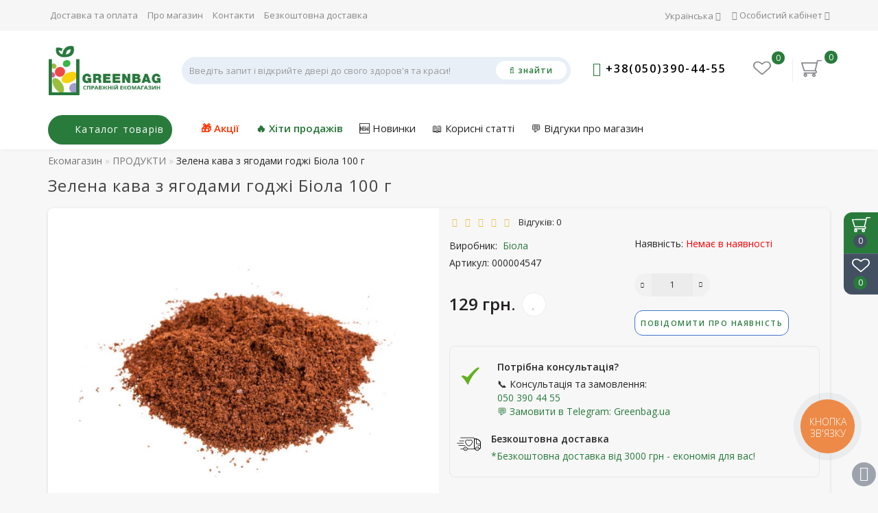

--- FILE ---
content_type: text/html; charset=utf-8
request_url: https://greenbag.ua/zelenyj-kofe-s-yagodami-godzhi-biola-100-g
body_size: 59719
content:

<!DOCTYPE html>
<!--[if IE]><![endif]-->
<!--[if IE 8 ]>
<html prefix="og: http://ogp.me/ns# fb: http://ogp.me/ns/fb# product: http://ogp.me/ns/product#" dir="ltr" lang="uk" class="ie8">
<![endif]-->
<!--[if IE 9 ]>
<html prefix="og: http://ogp.me/ns# fb: http://ogp.me/ns/fb# product: http://ogp.me/ns/product#" dir="ltr" lang="uk" class="ie9">
<![endif]-->
<!--[if (gt IE 9)|!(IE)]><!-->
<html prefix="og: http://ogp.me/ns# fb: http://ogp.me/ns/fb# product: http://ogp.me/ns/product#" dir="ltr" lang="uk">
<!--<![endif]-->
<head>

         			
<meta charset="UTF-8" />
<meta name="format-detection" content="telephone=no" />
<meta name="viewport" content="width=device-width, initial-scale=1, maximum-scale=1">
<meta http-equiv="X-UA-Compatible" content="IE=edge">
<meta name="msvalidate.01" content="4BABA8D6ECA7ECCFDD45BC2B5132ED48" />
<title>Зелена кава з ягодами годжі Біола 100 г</title>
<base href="https://greenbag.ua/" />

	<meta name="description" content="Купити Зелена кава з ягодами годжі Біола 100 г в Greenbag - справжній екомагазин. Висока якість, природні інгредієнти." />








<link rel="preload" as="style" href="/min/f=catalog/view/theme/deluxe/js/bootstrap/css/bootstrap.min.css,catalog/view/theme/deluxe/js/font-awesome/css/font-awesome.min.css,catalog/view/theme/deluxe/stylesheet/stylesheet.css,catalog/view/theme/deluxe/stylesheet/deluxe.css,catalog/view/theme/deluxe/js/swiper/css/swiper.min.css,catalog/view/theme/deluxe/js/magnific/magnific-popup.css,catalog/view/theme/deluxe/stylesheet/animate.min.css"/>
<link rel="stylesheet" href="/min/f=catalog/view/theme/deluxe/js/bootstrap/css/bootstrap.min.css,catalog/view/theme/deluxe/js/font-awesome/css/font-awesome.min.css,catalog/view/theme/deluxe/stylesheet/stylesheet.css,catalog/view/theme/deluxe/stylesheet/deluxe.css,catalog/view/theme/deluxe/js/swiper/css/swiper.min.css,catalog/view/theme/deluxe/js/magnific/magnific-popup.css,catalog/view/theme/deluxe/stylesheet/animate.min.css?v2"/>
<link rel="preload" as="script" href="/min/f=catalog/view/theme/deluxe/js/jquery/jquery-2.1.1.min.js,catalog/view/theme/deluxe/js/bootstrap/js/bootstrap.min.js,catalog/view/theme/deluxe/js/aridius/lazysizes.min.js,catalog/view/theme/deluxe/js/swiper/js/swiper.min.js,catalog/view/theme/deluxe/js/common.js,catalog/view/theme/deluxe/js/aridius/aridiusquickview.js,catalog/view/theme/deluxe/js/aridius/slideout.min.js,catalog/view/theme/deluxe/js/magnific/jquery.magnific-popup.min.js,catalog/view/theme/deluxe/js/aridius/module.js,catalog/view/theme/deluxe/js/bootstrap_rating/bootstrap-rating.js"/>
<script src="/min/f=catalog/view/theme/deluxe/js/jquery/jquery-2.1.1.min.js,catalog/view/theme/deluxe/js/bootstrap/js/bootstrap.min.js,catalog/view/theme/deluxe/js/aridius/lazysizes.min.js,catalog/view/theme/deluxe/js/swiper/js/swiper.min.js,catalog/view/theme/deluxe/js/common.js,catalog/view/theme/deluxe/js/aridius/aridiusquickview.js,catalog/view/theme/deluxe/js/aridius/slideout.min.js,catalog/view/theme/deluxe/js/magnific/jquery.magnific-popup.min.js,catalog/view/theme/deluxe/js/aridius/module.js,catalog/view/theme/deluxe/js/bootstrap_rating/bootstrap-rating.js"></script>
<link href="catalog/view/javascript/jquery/datetimepicker/bootstrap-datetimepicker.min.css" type="text/css" rel="stylesheet" media="screen" />
<link href="catalog/view/theme/default/stylesheet/PromoCodeRegistr/stylesheet.css" type="text/css" rel="stylesheet" media="screen" />
<link href="catalog/view/javascript/jquery/multimodals/multimodals.css" type="text/css" rel="stylesheet" media="screen" />
<link href="https://greenbag.ua/zelenyj-kofe-s-yagodami-godzhi-biola-100-g" rel="canonical" />
<link href="https://greenbag.ua/image/catalog/aaa1/logoappstore.png" rel="icon" />
<script src="catalog/view/javascript/jquery/datetimepicker/moment.js"></script>
<script src="catalog/view/javascript/jquery/datetimepicker/locale/uk-ua.js"></script>
<script src="catalog/view/javascript/jquery/datetimepicker/bootstrap-datetimepicker.min.js"></script>
<script src="catalog/view/javascript/jquery/multimodals/multimodals.js"></script>
<script src="catalog/view/javascript/jquery/multimodals/jquery.popupoverlay.min.js"></script>
<script src="catalog/view/javascript/salesdrive.js"></script>
<!--microdatapro 7.5 open graph start -->
<meta property="og:locale" content="uk-ua">
<meta property="og:rich_attachment" content="true">
<meta property="og:site_name" content="GreenBag">
<meta property="og:type" content="product" />
<meta property="og:title" content="Зелена кава з ягодами годжі Біола 100 г" />
<meta property="og:description" content=" Зелена кава з ягодами годжі є відмінним продуктом для схуднення – особливі елементи та речовини у складі прискорюють метаболізм та розщеплюють жири, виводять з організму токсини та зайву рідину. Напій зменшує відчуття голоду та пригнічує апетит, тому схуднення відбувається дуже легко." />
<meta property="og:image" content="https://greenbag.ua/image/catalog/kava.jpg" />
<meta property="og:image:secure_url" content="https://greenbag.ua/image/catalog/kava.jpg" />
<meta property="og:image:width" content="1200">
<meta property="og:image:height" content="630">
<meta property="og:url" content="https://greenbag.ua/zelenyj-kofe-s-yagodami-godzhi-biola-100-g">
<meta property="business:contact_data:street_address" content="вул. Римарська 8" />
<meta property="business:contact_data:locality" content="Харків" />
<meta property="business:contact_data:postal_code" content="61057" />
<meta property="business:contact_data:country_name" content="Украина" />
<meta property="place:location:latitude" content="49.99430089240245" />
<meta property="place:location:longitude" content="36.2311505" />
<meta property="business:contact_data:email" content="info.gb.ua@gmail.com"/>
<meta property="business:contact_data:phone_number" content="+38(050)390-44-55"/>
<meta property="product:product_link" content="https://greenbag.ua/zelenyj-kofe-s-yagodami-godzhi-biola-100-g">
<meta property="product:brand" content="Біола">
<meta property="product:category" content="ПРОДУКТИ">
<meta property="product:availability" content="pending">
<meta property="product:condition" content="new">
<meta property="product:ean" content="4820008560827">
<meta property="product:target_gender" content="">
<meta property="product:price:amount" content="129.0000129">
<meta property="product:price:currency" content="UAH">
<!--microdatapro 7.5 open graph end -->
<style>
      #bwc-widget-action.bwc-mobile {
        bottom: 80px !important;
      }
      #bwc-chat-cloud-message.bwc-mobile {
        bottom: 180px !important;
      }
      #bwc-chat-omnichannel.bwc-mobile {
        bottom: 200px !important;
      }
</style><style>
.min_sum {
  font-size: 14px;
  background: #f5f5f4 none repeat scroll 0 0;
  border: 1px solid #a94442;
  color: #a94442;
  border-radius: 12px;
  padding: 5px;
}#menu .seevmenu_clmm {
border-radius: 25px;
}
#menu_clone_h .seevmenu_clmm {
border-radius: 25px;
}
.product-thumb .product-name, .product-thumb_cart .product-name {
height: 38px;
}
.product-name {
display: -webkit-box;
-webkit-line-clamp: 2;
-webkit-box-orient: vertical;
overflow: hidden;
}
.dropdown-submenu > .dropdown-menu2 {
min-height: calc(100%)!important;
}
.cat_quantity {
display: none;
}
@media screen and (min-width: 768px) {
.news_list .product-list .image {
width: 270px;
}
}
.imgpopcat, .imgpopcatqv {
border-radius: 50%;
}
.hide_optprise {
display: none;
}
.hide_optprise_cat {
display: none;
}
.block_desc {
height: 150px;
}
.block_desc2 {
height: 150px;
}
.btn-cart, .btn-slider, .btn-instock, .load_more, .cart .snav, .gtile-i-wrap:hover .snav.en li a span, .btn-danger, .btn-primary, .btn-default  {
border-radius: 12px;
}
.stickers-all, .stickers-top, .stickers-special, .stickers-new {
border-radius: 25px;
}
.dropdown.hidev > a, .dropdown.hidev .vmenu, .posted-aridius_news {
color: #ffffff!important;
fill: #ffffff;
}
.dropdown.hidev > a:hover, .dropdown.hidev:hover .vmenu {
color: #ffffff!important;
fill: #ffffff!important;
}
.dropdown.hidev, .posted-aridius_news  {
background: #297b3c;
}
.dropdown.hidev:hover  {
background: #277438;
}
#top {
background: #f6f6f6;
border-bottom: 1px solid #f6f6f6;
}
#top .btn-link, #top-links li, #top-links a, #top .lc a {
color: #88868b;
}
#top .btn-link:hover, #top-links li:hover, #top-links a:hover, #top .lc a:hover, .h_car:hover .caret  {
color: #277438;
}
.top-header{
background: #ffffff;
}
.tell_nav, .phone .caret, .call_v1.call-order, .cart-price {
color: #88868b;
}
.mob_phone .listunstyled, .mob_search2.serv2 .sub_sear, .mob_settings .listunstyled, .header_v1 .sub_sear:before, #frame2, .mob_compare .fr2 , .mob_wish .fr2  {
color: #88868b!important;
fill: #88868b;
}
.cart-item, .cart-item_h {
background: #297b3c;
}
.cart-item-after, .cart-item-after_h {
color: #ffffff;
}
.mob_phone,.mob_compare, .mob_wish, .btn_cur_lang.active, .btn_cur_lang:hover, .btn_cur_lang:focus, .btn_cur_lang   {
border-right: 1px solid #efefef;
}
#search .btn-ser{
background: #ffffff;
color: #297b3c;
}
#search .btn-ser:hover{
background: #297b3c;
color: rgb(255,255,255);
}
.inp_sear.form-control {
background: #e8eff7;;
border-color: #e8eff7;;
}
#top-menu, #menu_scroll.top-header2, .top-menu_p {
background: #ffffff none repeat scroll 0 0;
}
#top-menu, #menu_scroll.top-header2, .top-menu_p {
background: #ffffff none repeat scroll 0 0;
}
#top-menu {
border-bottom: 1px solid #ffffff;
border-top: 1px solid #ffffff;
}
.block_mheader {
background: #ffffff;
}
.block_mheader a, body .block_mheader, .block_mheader .currency-select, .block_mheader .language-select {
color: #272727!important;
}
.block_mheader a:hover, .block_mheader .currency-select:hover, .block_mheader .language-select:hover, #menu_m .active {
color: #297b3c!important;
}
.block_mheader i {
background: #f5f5f6!important;
}
.slideout-menu, .slideout-menu .dropdown-menu  {
background: #ffffff!important;
}
.slideout-menu i {
background: #f5f5f6;
}
.slideout-menu i {
color: #272727;
}
.day, .hour, .min, .sec {
background:  #297b3c;
}
.countdown .day .num, .countdown .hour .num, .countdown .min .num, .countdown .sec .num, .countdown .day .word, .countdown .hour .word, .countdown .min .word, .countdown .sec .word {
color:  rgb(255,255,255);
}
.gridcount {
background:  rgb(255,255,255);
color:  #297b3c;
border: 2px solid #297b3c;
}
.gridcount:hover {
background:  rgb(255,255,255);
color:  #277438;
}
ul.line_cat li {
background: #2a3a4d;
}
.footer_border {
border-bottom: 1px solid #2a3a4d;
}
.footer_line {
background-color: #2a3a4d;
}
#menu .nav > li > a {
color: #272727;
}
.menu_icon_svg {
fill: #272727;
}
#menu .nav > li > a:hover,  #menu .nav > li.activetopmenu > a {
color:  #bcc2cd;
}
#menu .nav > li > a:hover .menu_icon_svg,  #menu .nav > li.activetopmenu > a .menu_icon_svg {
fill: #bcc2cd;
}
.swiper-slide-selected img {
border: 1px solid #297b3c!important;
}
.menuv-all, .menuv-allv{
color: #297b3c!important;
}
.menuv-all:hover, .menuv-allv:hover {
color: #277438!important;
}
.stickersmenu1, .stickersmenu1:after, .stickersmenu1v {
background: #525463;
color: #ffffff;
}
.stickersmenu2, .stickersmenu2:after, .stickersmenu2v {
background: #dd1f0b;
color: #ffffff;
}
.stickersmenu3, .stickersmenu3:after, .stickersmenu3v {
background: #6ea66a;
color: #ffffff;
}
.btn-cart, .btn-slider, .btn-primary, .load_more, .load_more:focus, .noUi-connect, .btn-default, .cart .snav, .a.section_accept span:hover, .gtile-i-wrap .cart .snav span{
background: #297b3c;
border: 1px solid #297b3c;
color: #ffffff;
fill: #ffffff;
}
.load_more:focus {
color: #ffffff!important;
}
.ocf-noUi-connect::before, .ocf-noUi-handle, .ocf-theme-light .ocf-search-btn-static, .ocf-theme-light .ocf-search-btn-popover, .ocf-theme-light .ocf-search-btn-static.ocf-disabled, .ocf-theme-light .ocf-search-btn-popover.ocf-disabled, .ocf-btn-mobile-fixed .ocf-btn {
background-color: #297b3c!important;
}
.ocf-btn:hover, .ocf-btn:focus {
background-color: #277438!important;
}
.ocf-btn-link:hover, .ocf-btn-link:focus {
background-color: transparent!important;
}
.w_clock_pr2 {
fill: #ffffff;
}
.arcart_popup .w_clock_pr {
fill: #ffffff!important;
}
.list-group a:hover::after {
background: #297b3c;
}
.mail_envelope .fa, .footer_mail i, .address i, .work_time_all i  {
color: #297b3c;
opacity: 0.7;
}
a.section_accept span:hover {
color: #297b3c;
}
.btn-instock, .btn-instock2, .instockf.cart .snav{
background: #ffffff;
color: #297b3c;
fill: #297b3c;
border: 1px solid #4174cd!important;
}
.btn-cart:hover, .btn-slider:hover, .gtile-i-wrap .cart .snav span:hover,.cart:hover .snav span, .btn-primary:hover, .btn-primary:active, .btn-primary.active, .btn-primary.disabled, .btn-primary[disabled], .load_more:hover, .btn-default:hover, .product-layout:hover .btn-cart, .product-layout_carusel:hover .btn-cart, .cart .snav:hover, .cart .snav:hover, .percent_line  {
background: #277438!important;
border: 1px solid #277438!important;
color: #ffffff!important;
fill: #ffffff!important;
}
.arcart_popup .w_clock_pr {
fill: #ffffff!important;
}
.btn-cart:hover .w_clock_pr2 {
fill: #ffffff!important;
}
.btn-instock:hover, .btn-instock2:hover, .instockf.cart .snav:hover, .instockf.cart .snav:hover span {
background: #277438;
color: #ffffff;
border: 1px solid #4b87ed!important;
}
.btn-cart__fastorder {
background: #ffffff;
color: #297b3c;
border: 1px solid #e4e8e9;
}
.w_clock_pr {
fill:#297b3c;
}
.btn-cart__fastorder:hover .w_clock_pr {
fill:#ffffff;
}
.btn-cart__fastorder:hover{
background: #277438;
color: #ffffff;
border: 1px solid #e4e8e9;
}
.price-new, .prise_spec_clone, .sp_salep {
color: #f34046;
}
.price-old, .prise_clone {
color: #797878;
}
.price, .price_bot {
color: #221f1f;
}
.nav-tabs.mod > li.active > a, .nav-tabs.mod > li.active > a:focus, .nav-tabs.mod > li.active > a:hover, .nav-tabs > li.active > a, .nav-tabs > li.active > a:focus, .nav-tabs > li.active > a:hover {
border-bottom: 2px solid #297b3c;
}
a, .search-all, .currency-select, .list-unstyled li span a, .aridius_size, #product .radio input:checked+.select_check::before, .fastorder_pop  .radio input:checked+.select_check::before, #product .checkbox input:checked+.select_check::before, #product_quickw .radio input:checked+.select_check::before, .fastorder_pop  .radio input:checked+.select_check::before, #product_quickw .checkbox input:checked+.select_check::before, .fastorder_pop  .checkbox input:checked+.select_check::before, #combo .radio input:checked+.select_check::before, #combo2 .radio input:checked+.select_check::before{
color: #297b3c;
}
.section_child li:last-child{
color: #297b3c;
border-bottom: 1px solid #297b3c;
}
.tmb-wrap-table div.active {
border-color: #297b3c;
}
.currency-select:hover, .language-select:hover, .product-layoutwa_v2:hover .namelink_v2 a, .product-layoutwa_v2:hover .namelink_v2, .buttonsaridius_news a, .review_profile:hover, .menu_slow:hover  {
color: #277438!important;
}
a:focus, a:hover, .contact_usp .title_tell:hover, .search-all:hover, .breadcrumb > li > a:hover, .buttonsaridius_news a:hover, .dropdown-menu > li > a:focus, .dropdown-menu > li > a:hover, .list-unstyled li span a:hover, .list-unstyled li a:hover, .namelink a:hover, .product-layout:hover .product-name a, .product-layout_cat:hover .product-name a, .rating a:hover, .swiper-button-prev:hover, .swiper-button-next:hover, .swiper-pagination-bullet-active, .news_link a:hover, .active-wish {
color: #277438!important;
}
.swiper-pagination-bullet-active {
background: #277438!important;
}
.ico_msvg {
fill: #297b3c;
}
.swiper-pagination-bullet.swiper-pagination-bullet-active {
background: #277438;
}
.stickers-new{
background: #fec401;
color: #ffffff;
}
.stickers-special{
background: #ed5f2b;
color: #ffffff;
}
.stickers-top{
background: #4caf50;
color: #ffffff;
}
.btn-default2.active, .btn:hover {
color: #297b3c;
}
footer {
background-color: #233040;
}
.footer-name {
color: #ffffff;
}
footer .list-unstyled li ,footer .list-unstyled li a, .aboutus_footer, .copyrightf, footer a, .cat_footer {
color: #f5f9ea;
}
footer .list-unstyled li a:hover, footer a:hover, .cat_footer:hover  {
color: #297b3c;
}
.afterf.footer-name::after {
border-color: #297b3c;
}
.footercon_mail{
background: #233040;
}
.footer_mailtext_back {
color: #f5f9ea;
}
.btn-send {
background: #297b3c;
color: #f9f9f9;
}
.btn-send:hover {
background: #277438;
color: #fefefe;
}
.textdanger, .textsuccess{
color: #bcc2cd;
}
.scup {
background: #435061;
}
a.scup i {
color: #ffffff;
}
a.scup i:hover {
color: #277438;
}
.circle {
box-shadow: 0 0 8px 20px #297b3c;
}
.circle_mess {
box-shadow: 0 0 8px 14px #297b3c;
}
.circleout, .messenger-btn {
background-color: #297b3c;
color: #ffffff;
fill: #ffffff;
}
.cart_fixed {
background: #297b3c;
}
#cart_clone .cart-item {
background: #435061;
}
#cart_clone .fr4 {
fill: #ffffff;
}
#cart_clone .cart-item-after {
color: #ffffff;
}
.wishlist_fixed, .compare_fixed {
background: #435061;
}
.item_blright {
background: #297b3c;
color: #ffffff;
}
#compare_clone #compare-total2, #wishlist_clone #wishlist-total2{
color: #ffffff!important;
}
#wishlist_clone .fr3, #compare_clone .fr3 {
fill: #ffffff;
}
.bar1, .bar2, .bar3 {
background-color: #000000;
}
.btn-mobmenu_clone_h {
background: #297b3c!important;
}
#menu_scroll {
opacity: 1;
}
#menu .dropdown-inner a, .box-category > ul > li a, .dropdown-menu.multi-level > li > a, #menu li .dropdown-submenu a, #menu .dropdown-inner1 a, .dropdown-menu.multi-level > .scroll_menu ul > li > a, .dropdown-menu2 a {
color: #000000;
}
.menu_icon_svg2lv, .menuv_icon_svg {
fill: #000000;
}
#menu li a:hover, .box-category > ul > li a:hover, #menu li .dropdown-submenu a:hover, .v3hover a:hover, .dropdown-inner1 ul li a:hover, .panel-default > .panel-heading a:hover, .dropdown-menu2 a:hover {
color: #277438;
}
.dropdown-submenu:hover > a, .v3hover:hover > a {
color: #277438!important;
}
#menu li a:hover .menu_icon_svg2lv, #menu li a:hover .menuv_icon_svg, .dropdown-submenu:hover .menuv_icon_svg, .v3hover:hover .menuv_icon_svg {
fill: #277438;
}
.price-old, .prise_clone {
text-decoration-color: #797878;
}
.menu_mob_plus .nav > li > a, .cart_open_mmenu, .tell_mmenu a, .mail_mmenu a, .address_mmenu, .work_time_mmenu, .cat_mob, .home_mob a, .menu_mob_plus .dropdown-inner a, .block_mheader i  {
color:#272727!important;
}
.menu_mob_plus .menumob_icon_svg   {
fill:#272727!important;
}
.menu_mob_plus .nav > li > a:hover, .cart_open_mmenu:hover, .tell_mmenu a:hover, .mail_mmenu a:hover, .home_mob a:hover, .menu_mob_plus .dropdown-inner a:hover {
color:#277438!important;
}
.menu_mob_plus .nav > li > a:hover .menumob_icon_svg {
fill:#277438!important;
}
.btn-more {
background: #297b3c;
color: #ffffff!important;
}
.btn-more:hover {
background: #277438;
color: #ffffff!important;
}
@media (max-width: 991px) {
#top-menu {
background: #ffffff;
}
}
@media (min-width: 992px) {
#menu .dropdown-menu{
border-top: 2px solid #277438;
}
}
.product-grid .description_cat{
display: none;
}
@media (min-width: 992px) {
.hidem{
display: none!important;
}
}
.container-circle {
right: 30px;
}
.block_desc:after, .block_desc2:after {
background: -moz-linear-gradient(top,  rgba(247,247,247,0) 0%, rgba(247,247,247,1) 100%);
background: -webkit-linear-gradient(top,  rgba(247,247,247,0) 0%,rgba(247,247,247,1) 100%);
background: linear-gradient(to bottom,  rgba(247,247,247,0) 0%,rgba(247,247,247,1) 100%);
}
.navbar-fixed .nav_pr.nav-tabs:after {
background: -moz-linear-gradient(linear,left top,right top,from(rgba(247,247,247,.2)),to(rgba(247,247,247)));
background: -webkit-gradient(linear,left top,right top,from(rgba(247,247,247,.2)),to(rgba(247,247,247)));
background: linear-gradient(to right,rgba(247,247,247,.2),rgba(247,247,247));
}
body, #content, .nav_pr_sc, .st_cart, .atr span  {
background-color: rgba(247,247,247);
}
body, .title_bot, .attribute_cat, .dropdown-menu > li > a, #content,.description-aridius_news p, .rating a, .rating span, .accountv a, .contact_usp .title_tell, .contact_usp .footer_mail a {
color: #272727!important;
}
.dropdown-menu, .dropdown-menu2, .boxadd, .product-layout .gtile-i:hover .gtile-i-box, .product-layout_cat.product-grid .gtile-i:hover .gtile-i-box, .product-layout_carusel .gtile-i:hover .gtile-i-box, .box-category, #column-left .product-layoutnews, .panel-default > .panel-heading, .table-striped > tbody > tr:nth-of-type(2n+1), .product-layout_left, .list-group-item, .well, .callback, .name-popup, .instock {
background-color: #ffffff!important;
}
.gtile-i-wrap, .cat_add, .product-layoutwa_v2, .review-thumb, .avr_all, .block_desc_all, .block_ico, .combo-set2 {
background: #ffffff;
}
.mailletters.colleft, .contact_usp, .form-control, .image-additional img, .product-layoutwa_v2, .product-layout_left, .product-layoutnews, .panel-default > .panel-heading, .box-category, .dropdown-menu, .review_table, .accountv {
border: 1px solid #e4e8e9;
}
.list-group-item {
border: 1px solid #e4e8e9;
}
.rating_main {
border-bottom: 1px solid #e4e8e9;
}
.gtile-i-wrap, .catfl .input-group-addon, .cat_add, .block_ico, #list-view, #grid-view, .bannerp_caption, .block_desc_all, .product-layout_rew.avr_all.cl1, .product-layout_rew.review-thumb.transition, .combo-set2, .well {
border: 1px solid #e4e8e9!important;
}
#product-tab .tabshadow a:after {
color: #e4e8e9;
}
@media (min-width: 768px) {
.product-list .product_stp, .product-list .boxadd {
border-left: 1px solid #e4e8e9;
}
}
.nav_pr.nav-tabs {
border-bottom: 1px solid #e4e8e9;
}
.attribute_name, .autocalc-saving-text, .autocalc-saving-price, .dropdown-header, .caption a, .title-module, .atr_name, .nav-tabs > li > a, .buttonsaridius_news a, .namelink_v2 a, .namelink_v2, .box-category > ul > li a, h1, .panel-default > .panel-heading a,legend, .list-group a, .catpr2, .callback .name-popup, .callback .mfp-close,.instock .name-popup, .instock .mfp-close, .instock_fl .mfp-close, .instock .name-product, .item-title a, .nav-tabs.mod > li.active > a, .nav-tabs.mod > li.active > a:focus  {
color: #272727;
}
.nav-tabs > li > a:hover, .nav-tabs.mod > li.active > a:hover, .product-name a:hover, #news_carusel .product-layout:hover .product-namenews a , .fastorder:hover, .fastorder:hover .w_clock, .fastorder2:hover, .fastorder2:hover .w_clock, .linksm_hiver:hover .text-links, .call-order:hover .text-links, .accountv a:hover {
color: #277438!important;
}
.fastorder:hover .w_clock, .fastorder2:hover .w_clock  {
fill: #277438;
}
.form-control, .input-group-addon {
background-color: #ffffff;
}
@media (min-width: 992px) and (max-width: 1199px) {
.scroll_menu ul li:nth-child(n+8) {
display: none;
}
}
@media (min-width: 1200px) and (max-width: 1599px) {
.scroll_menu ul li:nth-child(n+8) {
display: none;
}
}
@media (min-width: 1600px) {
.scroll_menu ul li:nth-child(n+8) {
display: none;
}
}
</style>

<!-- Google Tag Manager -->
<script>(function(w,d,s,l,i){w[l]=w[l]||[];w[l].push({'gtm.start':
new Date().getTime(),event:'gtm.js'});var f=d.getElementsByTagName(s)[0],
j=d.createElement(s),dl=l!='dataLayer'?'&l='+l:'';j.async=true;j.src=
'https://www.googletagmanager.com/gtm.js?id='+i+dl;f.parentNode.insertBefore(j,f);
})(window,document,'script','dataLayer','GTM-W42R3MC');</script>
<!-- End Google Tag Manager -->

<script charset="UTF-8" src="//web.webpushs.com/js/push/1b137a27f1e4ee61400a55acdc17764b_1.js" async></script>

<!-- Meta Pixel Code -->
<script>
!function(f,b,e,v,n,t,s)
{if(f.fbq)return;n=f.fbq=function(){n.callMethod?
n.callMethod.apply(n,arguments):n.queue.push(arguments)};
if(!f._fbq)f._fbq=n;n.push=n;n.loaded=!0;n.version='2.0';
n.queue=[];t=b.createElement(e);t.async=!0;
t.src=v;s=b.getElementsByTagName(e)[0];
s.parentNode.insertBefore(t,s)}(window, document,'script',
'https://connect.facebook.net/en_US/fbevents.js');
fbq('init', '1219332469859164');
fbq('track', 'PageView');
</script>
<noscript><img height="1" width="1" style="display:none"
src="https://www.facebook.com/tr?id=1219332469859164&ev=PageView&noscript=1"
/></noscript>
<!-- End Meta Pixel Code -->

<script type="text/javascript">
    (function(c,l,a,r,i,t,y){
        c[a]=c[a]||function(){(c[a].q=c[a].q||[]).push(arguments)};
        t=l.createElement(r);t.async=1;t.src="https://www.clarity.ms/tag/"+i;
        y=l.getElementsByTagName(r)[0];y.parentNode.insertBefore(t,y);
    })(window, document, "clarity", "script", "skhl8a16dv");
</script>


<link rel="alternate" hreflang="uk-UA" href="https://greenbag.ua/zelenyj-kofe-s-yagodami-godzhi-biola-100-g" />

<link rel="alternate" hreflang="ru-UA" href="https://greenbag.ua/ru/zelenyj-kofe-s-yagodami-godzhi-biola-100-g" />
</head>
<body class="product-product-2736">

      	  	  			

<!-- Google Tag Manager (noscript) -->
<noscript><iframe src="https://www.googletagmanager.com/ns.html?id=GTM-W42R3MC"
height="0" width="0" style="display:none;visibility:hidden"></iframe></noscript>
<!-- End Google Tag Manager (noscript) -->
	
	<div class="wrapper">
            <div id="scroll"></div>
            <div class="overlay" style="display: none;"></div>
            <div class="overlay_cart"></div>
                                    <span class=" visible-xs visible-sm  visible-md visible-lg"><a href="#" class="scup">
            <i class="fa fa-angle-up active"></i>
            </a></span>
                        <!--col_cart-->
            <div class="right_fixed">
                              <div class="cart_fixed cart_openp"  data-toggle="tooltip" data-placement="left" title="Кошик замовлень">
                  <div id="cart_clone">
                     <div id="cart2">
 <b class="fr4 cartphotos"> <svg xmlns="http://www.w3.org/2000/svg" width="30px" height="28px" viewBox="0 0 1280.000000 1195.000000" preserveAspectRatio="xMidYMid meet"> <g transform="translate(0.000000,1195.000000) scale(0.100000,-0.100000)" stroke="none"> <path d="M10049 11211 c-116 -37 -204 -124 -238 -235 -10 -34 -76 -305 -147-603 l-129 -543 -4630 -2 -4630 -3 -67 -32 c-79 -37 -144 -99 -179 -168 -20-42 -24 -64 -24 -145 l0 -95 758 -2475 c580 -1892 766 -2486 789 -2522 36 -58 87 -99 165 -136 l58 -27 3495 -5 3495 -5 67 -32 c128 -60 200 -161 206 -290 9-161 -82 -287 -246 -342 l-61 -21 -3445 0 c-2513 0 -3459 -3 -3498 -11 -111-24 -208 -97 -258 -195 -22 -43 -25 -62 -25 -149 0 -86 3 -107 24 -150 35 -69 100 -131 179 -168 l67 -32 335 -5 c184 -3 324 -7 310 -8 -14 -1 -63 -13 -110-26 -386 -106 -684 -395 -782 -756 -20 -73 -23 -109 -23 -260 0 -153 3 -185 23 -255 119 -409 467 -709 905 -780 180 -29 384 -14 559 41 293 93 542 307 668 577 72 152 85 218 85 417 0 205 -16 284 -90 436 -147 305 -432 522 -785 598 -56 13 265 14 2405 14 2140 0 2461 -1 2405 -14 -352 -76 -638 -294 -785-598 -74 -152 -90 -231 -90 -436 0 -153 3 -185 23 -255 119 -409 467 -709 905-780 180 -29 384 -14 559 41 293 93 542 307 668 577 72 152 85 218 85 417 0 205 -16 284 -90 436 -147 305 -432 522 -785 598 -61 13 -42 14 271 15 257 1 358 5 430 17 435 73 782 372 899 774 31 107 39 344 15 461 -63 311 -296 603-592 741 -55 26 -64 34 -59 52 3 11 305 1281 671 2821 366 1540 668 2808 671 2818 5 16 61 17 998 17 864 0 999 2 1051 16 116 30 198 96 246 198 24 51 29 74 29 137 0 89 -18 146 -65 211 -43 58 -104 101 -183 127 -61 21 -74 21 -1254 20 -1118 0 -1197 -1 -1249 -18z m-704 -2188 c-138 -580 -967 -4062 -971 -4075-5 -17 -162 -18 -3109 -18 -2946 0 -3103 1 -3108 18 -8 31 -1270 4147 -1274 4160 -4 9 848 12 4240 12 l4245 0 -23 -97z m-6560 -6942 c76 -35 142 -98 175-166 32 -66 39 -173 15 -244 -45 -137 -196 -241 -350 -241 -154 0 -305 104-350 241 -24 70 -17 178 14 242 44 90 145 171 248 197 69 17 177 5 248 -29z m5300 0 c76 -35 142 -98 175 -166 32 -66 39 -173 15 -244 -45 -137 -196 -241-350 -241 -154 0 -305 104 -350 241 -24 70 -17 178 14 242 44 90 145 171 248 197 69 17 177 5 248 -29z"/> </g> </svg></b>
  <span class="cart-item">
  <span class="cart-item-after">
  0  </span>
  </span>
 </div>




                  </div>
               </div>
                                             <a class="wishlist_fixed" href="https://greenbag.ua/wishlist/"  data-toggle="tooltip" data-placement="left" title="Мої закладки">
                  <div id="wishlist_clone">
                     <b class="fr3 cartphotos"> <svg xmlns="http://www.w3.org/2000/svg" xmlns:xlink="http://www.w3.org/1999/xlink" width="26px" height="24px" viewBox="0 0 26 24" version="1.1"><g><path style=" stroke:none;fill-opacity:1;" d="M 24.144531 7.648438 C 24.144531 6.957031 24.039062 6.34375 23.832031 5.8125 C 23.621094 5.285156 23.355469 4.863281 23.03125 4.550781 C 22.707031 4.238281 22.316406 3.984375 21.851562 3.785156 C 21.386719 3.589844 20.929688 3.457031 20.488281 3.386719 C 20.042969 3.320312 19.566406 3.285156 19.066406 3.285156 C 18.5625 3.285156 18.019531 3.394531 17.441406 3.613281 C 16.859375 3.832031 16.324219 4.105469 15.835938 4.433594 C 15.347656 4.765625 14.929688 5.070312 14.582031 5.359375 C 14.234375 5.644531 13.941406 5.910156 13.710938 6.148438 C 13.535156 6.335938 13.300781 6.429688 13 6.429688 C 12.699219 6.429688 12.464844 6.335938 12.289062 6.148438 C 12.058594 5.910156 11.765625 5.644531 11.417969 5.359375 C 11.070312 5.070312 10.652344 4.765625 10.164062 4.433594 C 9.675781 4.105469 9.140625 3.832031 8.558594 3.613281 C 7.980469 3.394531 7.4375 3.285156 6.933594 3.285156 C 6.433594 3.285156 5.957031 3.320312 5.511719 3.386719 C 5.070312 3.457031 4.613281 3.589844 4.148438 3.785156 C 3.683594 3.984375 3.292969 4.238281 2.96875 4.550781 C 2.644531 4.863281 2.378906 5.285156 2.167969 5.8125 C 1.960938 6.34375 1.855469 6.957031 1.855469 7.648438 C 1.855469 9.085938 2.761719 10.605469 4.570312 12.207031 L 13 19.394531 L 21.414062 12.21875 C 23.234375 10.609375 24.144531 9.085938 24.144531 7.648438 Z M 26 7.648438 C 26 9.539062 24.890625 11.464844 22.675781 13.425781 L 13.636719 21.125 C 13.464844 21.28125 13.25 21.355469 13 21.355469 C 12.75 21.355469 12.535156 21.28125 12.363281 21.125 L 3.308594 13.398438 C 3.210938 13.332031 3.078125 13.21875 2.910156 13.066406 C 2.738281 12.910156 2.472656 12.632812 2.105469 12.226562 C 1.734375 11.820312 1.40625 11.402344 1.117188 10.972656 C 0.828125 10.546875 0.566406 10.027344 0.339844 9.421875 C 0.113281 8.8125 0 8.222656 0 7.648438 C 0 5.765625 0.613281 4.296875 1.84375 3.234375 C 3.070312 2.171875 4.769531 1.644531 6.933594 1.644531 C 7.535156 1.644531 8.148438 1.734375 8.769531 1.917969 C 9.394531 2.101562 9.976562 2.351562 10.511719 2.664062 C 11.046875 2.976562 11.511719 3.269531 11.898438 3.542969 C 12.285156 3.816406 12.652344 4.105469 13 4.414062 C 13.347656 4.105469 13.714844 3.816406 14.101562 3.542969 C 14.488281 3.269531 14.953125 2.976562 15.488281 2.664062 C 16.023438 2.351562 16.605469 2.101562 17.230469 1.917969 C 17.851562 1.734375 18.464844 1.644531 19.066406 1.644531 C 21.230469 1.644531 22.929688 2.171875 24.15625 3.234375 C 25.386719 4.296875 26 5.765625 26 7.648438 Z M 26 7.648438 "/></g></svg></b>
                     <span class="item_blright"><span class="item-after_blright"><span id="wishlist-total2"> <span class = "hide_twishlist">Мої закладки</span> 0</span></span></span>
                  </div>
               </a>
                                          </div>
            <!--col_cart end-->
            <div id="wishlist" class="modal fade">
               <div class="modal-dialog">
                  <div class="modal-content">
                     <div class="modal-header">
                        <button type="button" class="close" data-dismiss="modal" aria-hidden="true">&times;</button>
                     </div>
                     <div class="modal-body">
                        <p></p>
                     </div>
                  </div>
               </div>
            </div>
            <div id="compare" class="modal fade">
               <div class="modal-dialog">
                  <div class="modal-content">
                     <div class="modal-header">
                        <button type="button" class="close" data-dismiss="modal" aria-hidden="true">&times;</button>
                     </div>
                     <div class="modal-body">
                        <p></p>
                     </div>
                  </div>
               </div>
            </div>
            <div class="bantop hidden-xs hidden-sm scaleslide">
                           </div>
                        <nav id="top">
               <div class="container nobackground">
                  <ul class="pull-right list-inline lc visible-md visible-lg">
                                          <li class="dropdown dropdown-toggle btnp2">
                        <a href="https://greenbag.ua/my-account/" title="Особистий кабінет" data-toggle="dropdown"><i class="fa fa-user-o"></i> Особистий кабінет <i class="fa fa-caret-down"></i></a>
                        <ul class="dropdown-menu dropdown-menu-left">
                                                      <li><a href="https://greenbag.ua/create-account/">Реєстрація</a></li>
                           <li><a href="https://greenbag.ua/login/">Авторизація</a></li>
                                                   </ul>
                     </li>
                                       </ul>
                                                      <div class="pull-right">
<form action="" method="post" enctype="multipart/form-data" id="form-language">
  <div class="btn-group">
    <button class="btn btn-link btnp dropdown-toggle" data-toggle="dropdown">
        Українська                      <span class="hidden-xs hidden-sm hidden-md"></span> <i class="fa fa-caret-down"></i></button>
    <ul class="dropdown-menu">
       <li>
           <a class="language-call btn btn-link btn-block language-selectt" onclick="lm_deleteCookie('languageauto'); window.location = 'https://greenbag.ua/zelenyj-kofe-s-yagodami-godzhi-biola-100-g'" name="uk-ua" href="https://greenbag.ua/zelenyj-kofe-s-yagodami-godzhi-biola-100-g"><img src="catalog/language/uk-ua/uk-ua.png" alt="Українська" title="Українська"> Українська</a>
       </li>
	 <li>
            <a class="language-call btn btn-link btn-block language-selectt" onclick="lm_setCookie('languageauto', '1', {expires: 180}); window.location = 'https://greenbag.ua/ru/zelenyj-kofe-s-yagodami-godzhi-biola-100-g'" name="ru-ru"  href="https://greenbag.ua/ru/zelenyj-kofe-s-yagodami-godzhi-biola-100-g"><img src="catalog/language/ru-ru/ru-ru.png" alt="Русский" title="Русский"> Русский</a>
	 </li>
	    </ul>
  </div>
</form>
</div>
<script>
	function lm_setCookie(name, value, options = {}) {
	options = {
	  path: '/',
	  ...options
	};
	
	let date = new Date(Date.now() + (86400e3 * options.expires));
	date = date.toUTCString();
	options.expires = date;
	
	let updatedCookie = encodeURIComponent(name) + "=" + encodeURIComponent(value);
	
	for (let optionKey in options) {
	  updatedCookie += "; " + optionKey;
	  let optionValue = options[optionKey];
	  if (optionValue !== true) {
		updatedCookie += "=" + optionValue;
	  }
	}
	document.cookie = updatedCookie;
	}
	
	function lm_deleteCookie(name) {
	  lm_setCookie(name, "", {'max-age': -1});
	}
	</script>
                                    <div id="top-links" class="nav pull-left">
                     <nav class="topnav">
                        <ul class="nav-list list-inline text-center">
                                                                                 <li>
                              <a  href="delivery" title="Доставка та оплата"> Доставка та оплата</a>
                           </li>
                                                      <li>
                              <a  href="about-us" title="Про магазин"> Про магазин</a>
                           </li>
                                                      <li>
                              <a  href="contact-us" title="Контакти"> Контакти</a>
                           </li>
                                                      <li>
                              <a  href="bonus-dostavka" title="Безкоштовна доставка"> Безкоштовна доставка</a>
                           </li>
                                                                              </ul>
                     </nav>
                  </div>
               </div>
            </nav>
                        <div class="fix-header">
            <div class="top-header">
               <header>
                  <div class="container">
                     <div class="row vertical-align">
                        <div class="col-xs-3 col-sm-1 hidden-md hidden-lg order_menu_m">
                           <nav id="menu_m" class="menu_mobile"></nav>
                           <span id="main_m" class="panel"></span>
                           <div id="mobmenu_clone_h">
                              <button onclick="mobmenu_clone_h();" class="toggle_m toggle js-slideout-toggle">
                              <span class="bar1"></span>
                              <span class="bar2"></span>
                              <span class="bar3"></span>
                              </button>
                           </div>
                        </div>
                                                   <div class="col-xs-6 col-sm-7 col-md-3 col-lg-2 hidden_mob order_logo">
                              <div id="logo">
                                                                                                   <a href="https://greenbag.ua/"><img src="https://greenbag.ua/image/catalog/logo/green_logo.jpg" width="177" height="49" title="GreenBag" alt="GreenBag" class="img-responsive" /></a>
                                                                                                </div>
                           </div>
		                    							 <div class="col-xs-12 col-sm-12 col-md-5 col-lg-5 order_sear">
							                              <div id="search_clone_h">
                                 <div id="search" class="input-group">
<input type="text" name="search" value="" placeholder="Введіть запит і відкрийте двері до свого здоров'я та краси!" class="inp_sear form-control input-lg" />
<span class="seartch_rt">
<button type="button" class="btn btn-ser btn_sear"><i class="fa fa-search"></i> <span class="hide_seartext">знайти</span></button>
</span>
<button class="sub_sear" type="submit"></button>
</div>




                              </div>

                              <button onclick="mobmenu_clone_h2();" type="button" class="btn-cart mm_bt"><svg class="w_clock_pr2"><use xlink:href="catalog/view/theme/deluxe/image/vmenu.svg#vmenu" x="0" y="0" width="22" height="22"></use></svg><span class="vmenu_namemm">Каталог товарів</span></button>
								<script>
								   //mobile_menu
								   function mobmenu_clone_h2() {
								   slideout.open();
								   $.ajax({
								   type: 'POST',
								   url: 'index.php?route=common/header',
								   data:"aridius_mob_menu=1&location=common-home",
								   
								   success: function(mobm){
								   $('#menu_m').html(mobm);
								   $('#preloader').remove();
								   $('.cat_mob').trigger('click');
								   $(".block_mheader").css({display:"none"});
								   $(".mm_other").css({display:"none"});
								   $(".home_mob").css({display:"none"});
								   }
								   });
								   }
								</script>
								
                           </div>
                           <div class=" col-md-3 col-lg-3 hidden-xs hidden-sm order_tell">
                              <div id="tell_clone_h">
                                                                  <div class="dropdown phone">
                                    <div class="tell_allh">
                                       <div class="listunstyled">
                                          <a class="tell_nav" href="tel:+380503904455">
                                          	<i class="fa fa-phone" aria-hidden="true"></i>
                                          	<span class="title_tell">+38(050)390-44-55</span></a>
                                          <a class="tell_nav" href="tel:"><span class="title_tell"></span></a>
                                       </div>
                                    </div>
                                    <div class="h_car listunstyled btn-lg  dropdown-toggle" data-toggle="dropdown">
                                       <b class="caret"></b>
                                    </div>
                                    <ul class="dropdown-menu fixxsmenu">
                                       <li class="dropdown-header"><i class="fa fa-phone"></i> Наші телефони</li>
                                                                                                                     <li class="drop_head"></li>
                                       <li class="dropdown-header"><i class="fa fa-clock-o"></i> Час роботи</li>
                                                                                                                     <li class = "work_time">
                                          Щодня 09:00 -19:00                                       </li>
                                                                                                                                                                                                   <li class="drop_head"></li>
                                       <li class="dropdown-header"><i class="fa fa-map-marker"></i> Наша адреса</li>
                                                                              <li class = "address">
                                          Сайт — відкритий для вільного візуального ознайомлення публічно доступний веб-сайт https://greenbag.ua/ , який належить ФОП Правдзіва О.О.; ЄДРПОУ 3107211129; Адреса: 61057, м. Харків, Вул. Римарська, 8.                                       </li>
                                                                                                                                                            <li class="drop_head"></li>
                                       <li class="dropdown-header"><i class="fa fa-envelope"></i> E-mail</li>
                                                                              <li><a onClick="javascript:window.open('mailto:info.gb.ua@gmail.com', 'Mail');event.preventDefault()" >info.gb.ua@gmail.com</a></li>
                                                                                                                                                            <li class="drop_head"></li>
                                       <li class="dropdown-header"><i class="fa fa-volume-control-phone"></i> Зворотній дзвінок</li>
                                       <li>
                                          <a class = "call-order">Замовлення дзвінка</a>
                                       </li>
                                                                           </ul>
                                 </div>
                                                                                                </div>
                           </div>
                            <div class="fix_mxs2 col-xs-3 col-sm-4 col-md-1 col-lg-2 order_setclone hidden_mob">
                              <div id="setclone">
                                 <div class="mob_cart order_cart">
                                    <div id="cart" class="btn-group btn-block cart_openp">
<b id="frame2" class="cartphotos"> <svg xmlns="http://www.w3.org/2000/svg" width="30px" height="28px" viewBox="0 0 1280.000000 1195.000000" preserveAspectRatio="xMidYMid meet"> <g transform="translate(0.000000,1195.000000) scale(0.100000,-0.100000)" stroke="none"> <path d="M10049 11211 c-116 -37 -204 -124 -238 -235 -10 -34 -76 -305 -147-603 l-129 -543 -4630 -2 -4630 -3 -67 -32 c-79 -37 -144 -99 -179 -168 -20-42 -24 -64 -24 -145 l0 -95 758 -2475 c580 -1892 766 -2486 789 -2522 36 -58 87 -99 165 -136 l58 -27 3495 -5 3495 -5 67 -32 c128 -60 200 -161 206 -290 9-161 -82 -287 -246 -342 l-61 -21 -3445 0 c-2513 0 -3459 -3 -3498 -11 -111-24 -208 -97 -258 -195 -22 -43 -25 -62 -25 -149 0 -86 3 -107 24 -150 35 -69 100 -131 179 -168 l67 -32 335 -5 c184 -3 324 -7 310 -8 -14 -1 -63 -13 -110-26 -386 -106 -684 -395 -782 -756 -20 -73 -23 -109 -23 -260 0 -153 3 -185 23 -255 119 -409 467 -709 905 -780 180 -29 384 -14 559 41 293 93 542 307 668 577 72 152 85 218 85 417 0 205 -16 284 -90 436 -147 305 -432 522 -785 598 -56 13 265 14 2405 14 2140 0 2461 -1 2405 -14 -352 -76 -638 -294 -785-598 -74 -152 -90 -231 -90 -436 0 -153 3 -185 23 -255 119 -409 467 -709 905-780 180 -29 384 -14 559 41 293 93 542 307 668 577 72 152 85 218 85 417 0 205 -16 284 -90 436 -147 305 -432 522 -785 598 -61 13 -42 14 271 15 257 1 358 5 430 17 435 73 782 372 899 774 31 107 39 344 15 461 -63 311 -296 603-592 741 -55 26 -64 34 -59 52 3 11 305 1281 671 2821 366 1540 668 2808 671 2818 5 16 61 17 998 17 864 0 999 2 1051 16 116 30 198 96 246 198 24 51 29 74 29 137 0 89 -18 146 -65 211 -43 58 -104 101 -183 127 -61 21 -74 21 -1254 20 -1118 0 -1197 -1 -1249 -18z m-704 -2188 c-138 -580 -967 -4062 -971 -4075-5 -17 -162 -18 -3109 -18 -2946 0 -3103 1 -3108 18 -8 31 -1270 4147 -1274 4160 -4 9 848 12 4240 12 l4245 0 -23 -97z m-6560 -6942 c76 -35 142 -98 175-166 32 -66 39 -173 15 -244 -45 -137 -196 -241 -350 -241 -154 0 -305 104-350 241 -24 70 -17 178 14 242 44 90 145 171 248 197 69 17 177 5 248 -29z m5300 0 c76 -35 142 -98 175 -166 32 -66 39 -173 15 -244 -45 -137 -196 -241-350 -241 -154 0 -305 104 -350 241 -24 70 -17 178 14 242 44 90 145 171 248 197 69 17 177 5 248 -29z"/> </g> </svg> </b>
<span><span id="cart-total"><span class = "cart-item"><span class ="cart-item-after">0</span></span><span class = "cart-price">товарів: 0 грн.</span></span>&nbsp;<span class="caret"></span></span>
</div>
<script>
$(".cart_openp").click(function(){$.magnificPopup.open({removalDelay:500,fixedContentPos:!0,items:{src:"index.php?route=common/aridius_cart/info"},type:"ajax",mainClass:"mfp-fade"})});
</script>                                 </div>
                                                                                                   <div class="mob_wish order_wish">
                                    <a href="https://greenbag.ua/wishlist/" data-toggle="tooltip" title="Мої закладки">
                                       <b class="fr2 cartphotos"> <svg xmlns="http://www.w3.org/2000/svg" xmlns:xlink="http://www.w3.org/1999/xlink" width="26px" height="24px" viewBox="0 0 26 24" version="1.1"><g><path style=" stroke:none;fill-opacity:1;" d="M 24.144531 7.648438 C 24.144531 6.957031 24.039062 6.34375 23.832031 5.8125 C 23.621094 5.285156 23.355469 4.863281 23.03125 4.550781 C 22.707031 4.238281 22.316406 3.984375 21.851562 3.785156 C 21.386719 3.589844 20.929688 3.457031 20.488281 3.386719 C 20.042969 3.320312 19.566406 3.285156 19.066406 3.285156 C 18.5625 3.285156 18.019531 3.394531 17.441406 3.613281 C 16.859375 3.832031 16.324219 4.105469 15.835938 4.433594 C 15.347656 4.765625 14.929688 5.070312 14.582031 5.359375 C 14.234375 5.644531 13.941406 5.910156 13.710938 6.148438 C 13.535156 6.335938 13.300781 6.429688 13 6.429688 C 12.699219 6.429688 12.464844 6.335938 12.289062 6.148438 C 12.058594 5.910156 11.765625 5.644531 11.417969 5.359375 C 11.070312 5.070312 10.652344 4.765625 10.164062 4.433594 C 9.675781 4.105469 9.140625 3.832031 8.558594 3.613281 C 7.980469 3.394531 7.4375 3.285156 6.933594 3.285156 C 6.433594 3.285156 5.957031 3.320312 5.511719 3.386719 C 5.070312 3.457031 4.613281 3.589844 4.148438 3.785156 C 3.683594 3.984375 3.292969 4.238281 2.96875 4.550781 C 2.644531 4.863281 2.378906 5.285156 2.167969 5.8125 C 1.960938 6.34375 1.855469 6.957031 1.855469 7.648438 C 1.855469 9.085938 2.761719 10.605469 4.570312 12.207031 L 13 19.394531 L 21.414062 12.21875 C 23.234375 10.609375 24.144531 9.085938 24.144531 7.648438 Z M 26 7.648438 C 26 9.539062 24.890625 11.464844 22.675781 13.425781 L 13.636719 21.125 C 13.464844 21.28125 13.25 21.355469 13 21.355469 C 12.75 21.355469 12.535156 21.28125 12.363281 21.125 L 3.308594 13.398438 C 3.210938 13.332031 3.078125 13.21875 2.910156 13.066406 C 2.738281 12.910156 2.472656 12.632812 2.105469 12.226562 C 1.734375 11.820312 1.40625 11.402344 1.117188 10.972656 C 0.828125 10.546875 0.566406 10.027344 0.339844 9.421875 C 0.113281 8.8125 0 8.222656 0 7.648438 C 0 5.765625 0.613281 4.296875 1.84375 3.234375 C 3.070312 2.171875 4.769531 1.644531 6.933594 1.644531 C 7.535156 1.644531 8.148438 1.734375 8.769531 1.917969 C 9.394531 2.101562 9.976562 2.351562 10.511719 2.664062 C 11.046875 2.976562 11.511719 3.269531 11.898438 3.542969 C 12.285156 3.816406 12.652344 4.105469 13 4.414062 C 13.347656 4.105469 13.714844 3.816406 14.101562 3.542969 C 14.488281 3.269531 14.953125 2.976562 15.488281 2.664062 C 16.023438 2.351562 16.605469 2.101562 17.230469 1.917969 C 17.851562 1.734375 18.464844 1.644531 19.066406 1.644531 C 21.230469 1.644531 22.929688 2.171875 24.15625 3.234375 C 25.386719 4.296875 26 5.765625 26 7.648438 Z M 26 7.648438 "/></g></svg></b>
                                       <div class="mob_cart">
                                          <span class="cart-item_h"><span class ="cart-item-after_h"><span id="wishlist-total"> <span class = "hide_twishlist">Мої закладки</span> 0</span></span></span>
                                       </div>
                                    </a>
                                 </div>
                                                               </div>
                           </div>
                        </div>
                     </div>

            
               </header>
               </div>
                           </div>
                                    <div class="top-menu">
            <div id="top-menu">
               <div class="container nobackground">
                  <nav id="menu" class="menulogo">
                     <div class="collapse navbar-collapse navbar-ex1-collapse">
                                                <div id="menu_clone_h">
                           <ul class="nav navbar-nav">
                              <li class="dropdown hidev seevmenu_clmm  ">
                                 <a class="with-child dropdown-toggle"   data-delay="1" data-close-others="false">
                                    <svg class ="vmenu">
                                       <use xlink:href="catalog/view/theme/deluxe/image/vmenu.svg#vmenu" x="0" y="0"/>
                                    </svg>
                                    <span class ="vmenu_name">
                                    Каталог товарів                                    </span>
                                 </a>
                                 <div id="menu_height" class="home1 dropdown-menu  open_click  multi-level" role="menu">
                                    <div class="scroll_menu">
                                       <ul>
                                                                                                                              <li class="dropdown-submenu cat_count">
                                             <a class="arrowvertmenu" tabindex="-1" href="https://greenbag.ua/dobavki-za-simptomami/"> ДОБАВКИ ЗА НАПРЯМКОМ                                              </a>
                                                                                                                                                                                                                                                                                                                                                                        <ul class="dropdown-menu2 column_width3_noimg">
                                                                                                                                                <li class="col-md-12">
                                                                                                                                                         <div class="col-sm-3 mcol">
                                                                                                            <span class = "hidden-xs hidden-sm"></span>
                                                                                                            <div class="clearfix"></div>
                                                      <a class="submenu_main" href="https://greenbag.ua/dobavki-za-simptomami/pri-bezsonni/"> При безсонні   </a>
                                                                                                                                                               </div>
                                                                                                                                                                                                            <div class="col-sm-3 mcol">
                                                                                                            <span class = "hidden-xs hidden-sm"></span>
                                                                                                            <div class="clearfix"></div>
                                                      <a class="submenu_main" href="https://greenbag.ua/dobavki-za-simptomami/pri-bolyu-v-zhivoti-ta-porushennyah-travlennya/"> При болю в животі та порушеннях травлення</a>
                                                                                                                                                               </div>
                                                                                                                                                                                                            <div class="col-sm-3 mcol">
                                                                                                            <span class = "hidden-xs hidden-sm"></span>
                                                                                                            <div class="clearfix"></div>
                                                      <a class="submenu_main" href="https://greenbag.ua/dobavki-za-simptomami/pri-bolyu-v-spini-ta-suglobah/"> При болю в спині та суглобах    </a>
                                                                                                                                                               </div>
                                                                                                                                                                                                            <div class="col-sm-3 mcol">
                                                                                                            <span class = "hidden-xs hidden-sm"></span>
                                                                                                            <div class="clearfix"></div>
                                                      <a class="submenu_main" href="https://greenbag.ua/dobavki-za-simptomami/pri-varikozi/"> При варикозі</a>
                                                                                                                                                               </div>
                                                                                                                                                         <div class="clearfix  visible-md visible-lg"></div>
                                                                                                                                                                                                            <div class="col-sm-3 mcol">
                                                                                                            <span class = "hidden-xs hidden-sm"></span>
                                                                                                            <div class="clearfix"></div>
                                                      <a class="submenu_main" href="https://greenbag.ua/dobavki-za-simptomami/pri-vipadinni-volossya/"> При випадінні волосся</a>
                                                                                                                                                               </div>
                                                                                                                                                                                                            <div class="col-sm-3 mcol">
                                                                                                            <span class = "hidden-xs hidden-sm"></span>
                                                                                                            <div class="clearfix"></div>
                                                      <a class="submenu_main" href="https://greenbag.ua/dobavki-za-simptomami/pri-gemoroyi/"> При геморої</a>
                                                                                                                                                               </div>
                                                                                                                                                                                                            <div class="col-sm-3 mcol">
                                                                                                            <span class = "hidden-xs hidden-sm"></span>
                                                                                                            <div class="clearfix"></div>
                                                      <a class="submenu_main" href="https://greenbag.ua/dobavki-za-simptomami/pri-gerpesi/"> При герпесі</a>
                                                                                                                                                               </div>
                                                                                                                                                                                                            <div class="col-sm-3 mcol">
                                                                                                            <span class = "hidden-xs hidden-sm"></span>
                                                                                                            <div class="clearfix"></div>
                                                      <a class="submenu_main" href="https://greenbag.ua/dobavki-za-simptomami/pri-golovnomu-bolyu/"> При головному болю</a>
                                                                                                                                                               </div>
                                                                                                                                                         <div class="clearfix  visible-md visible-lg"></div>
                                                                                                                                                                                                            <div class="col-sm-3 mcol">
                                                                                                            <span class = "hidden-xs hidden-sm"></span>
                                                                                                            <div class="clearfix"></div>
                                                      <a class="submenu_main" href="https://greenbag.ua/dobavki-za-simptomami/pri-depresiyi/"> При депресії</a>
                                                                                                                                                               </div>
                                                                                                                                                                                                            <div class="col-sm-3 mcol">
                                                                                                            <span class = "hidden-xs hidden-sm"></span>
                                                                                                            <div class="clearfix"></div>
                                                      <a class="submenu_main" href="https://greenbag.ua/dobavki-za-simptomami/pri-zhinochih-hvorobah/"> При жіночих хворобах</a>
                                                                                                                                                               </div>
                                                                                                                                                                                                            <div class="col-sm-3 mcol">
                                                                                                            <span class = "hidden-xs hidden-sm"></span>
                                                                                                            <div class="clearfix"></div>
                                                      <a class="submenu_main" href="https://greenbag.ua/dobavki-za-simptomami/pri-zastudi-gripi-j-kashlyu/"> При застуді, грипі й кашлю </a>
                                                                                                                                                               </div>
                                                                                                                                                                                                            <div class="col-sm-3 mcol">
                                                                                                            <span class = "hidden-xs hidden-sm"></span>
                                                                                                            <div class="clearfix"></div>
                                                      <a class="submenu_main" href="https://greenbag.ua/dobavki-za-simptomami/pri-zahvoryuvannyah-vuh/"> При захворюваннях вух</a>
                                                                                                                                                               </div>
                                                                                                                                                         <div class="clearfix  visible-md visible-lg"></div>
                                                                                                                                                                                                            <div class="col-sm-3 mcol">
                                                                                                            <span class = "hidden-xs hidden-sm"></span>
                                                                                                            <div class="clearfix"></div>
                                                      <a class="submenu_main" href="https://greenbag.ua/dobavki-za-simptomami/pri-znizhenni-zoru-napruzi-ta-bolyu-v-ochah/"> При зниженні зору, напрузі та болю в очах</a>
                                                                                                                                                               </div>
                                                                                                                                                                                                            <div class="col-sm-3 mcol">
                                                                                                            <span class = "hidden-xs hidden-sm"></span>
                                                                                                            <div class="clearfix"></div>
                                                      <a class="submenu_main" href="https://greenbag.ua/dobavki-za-simptomami/pri-lamkih-nigtyah/"> При ламких нігтях</a>
                                                                                                                                                               </div>
                                                                                                                                                                                                            <div class="col-sm-3 mcol">
                                                                                                            <span class = "hidden-xs hidden-sm"></span>
                                                                                                            <div class="clearfix"></div>
                                                      <a class="submenu_main" href="https://greenbag.ua/dobavki-za-simptomami/pri-onkologiyi/"> При онкології</a>
                                                                                                                                                               </div>
                                                                                                                                                                                                            <div class="col-sm-3 mcol">
                                                                                                            <span class = "hidden-xs hidden-sm"></span>
                                                                                                            <div class="clearfix"></div>
                                                      <a class="submenu_main" href="https://greenbag.ua/dobavki-za-simptomami/pri-opikah-ta-udarah/"> При опіках та ударах</a>
                                                                                                                                                               </div>
                                                                                                                                                         <div class="clearfix  visible-md visible-lg"></div>
                                                                                                                                                                                                            <div class="col-sm-3 mcol">
                                                                                                            <span class = "hidden-xs hidden-sm"></span>
                                                                                                            <div class="clearfix"></div>
                                                      <a class="submenu_main" href="https://greenbag.ua/dobavki-za-simptomami/pri-oslablenni-pamyati-ta-koncentraciyi/"> При ослабленні памʼяті та концентрації</a>
                                                                                                                                                               </div>
                                                                                                                                                                                                            <div class="col-sm-3 mcol">
                                                                                                            <span class = "hidden-xs hidden-sm"></span>
                                                                                                            <div class="clearfix"></div>
                                                      <a class="submenu_main" href="https://greenbag.ua/dobavki-za-simptomami/pri-oslablenomu-imuniteti/"> При ослабленому імунітеті </a>
                                                                                                                                                               </div>
                                                                                                                                                                                                            <div class="col-sm-3 mcol">
                                                                                                            <span class = "hidden-xs hidden-sm"></span>
                                                                                                            <div class="clearfix"></div>
                                                      <a class="submenu_main" href="https://greenbag.ua/dobavki-za-simptomami/pri-pidvishenomu-tisku/"> При підвищеному тиску  </a>
                                                                                                                                                               </div>
                                                                                                                                                                                                            <div class="col-sm-3 mcol">
                                                                                                            <span class = "hidden-xs hidden-sm"></span>
                                                                                                            <div class="clearfix"></div>
                                                      <a class="submenu_main" href="https://greenbag.ua/dobavki-za-simptomami/pri-parazitah/"> При паразитах</a>
                                                                                                                                                               </div>
                                                                                                                                                         <div class="clearfix  visible-md visible-lg"></div>
                                                                                                                                                                                                            <div class="col-sm-3 mcol">
                                                                                                            <span class = "hidden-xs hidden-sm"></span>
                                                                                                            <div class="clearfix"></div>
                                                      <a class="submenu_main" href="https://greenbag.ua/dobavki-za-simptomami/pri-pechiyi/"> При печії</a>
                                                                                                                                                               </div>
                                                                                                                                                                                                            <div class="col-sm-3 mcol">
                                                                                                            <span class = "hidden-xs hidden-sm"></span>
                                                                                                            <div class="clearfix"></div>
                                                      <a class="submenu_main" href="https://greenbag.ua/dobavki-za-simptomami/pri-porushennyah-roboti-shitopodibnoyi-zalozi/"> При порушеннях роботи щитоподібної залози</a>
                                                                                                                                                               </div>
                                                                                                                                                                                                            <div class="col-sm-3 mcol">
                                                                                                            <span class = "hidden-xs hidden-sm"></span>
                                                                                                            <div class="clearfix"></div>
                                                      <a class="submenu_main" href="https://greenbag.ua/dobavki-za-simptomami/pri-problemah-z-nirkami-ta-bolyah-u-sechovomu-mihuri/"> При проблемах з нирками та болях у сечовому міхурі</a>
                                                                                                                                                               </div>
                                                                                                                                                                                                            <div class="col-sm-3 mcol">
                                                                                                            <span class = "hidden-xs hidden-sm"></span>
                                                                                                            <div class="clearfix"></div>
                                                      <a class="submenu_main" href="https://greenbag.ua/dobavki-za-simptomami/pri-problemah-z-pechinkoyu/"> При проблемах з печінкою</a>
                                                                                                                                                               </div>
                                                                                                                                                         <div class="clearfix  visible-md visible-lg"></div>
                                                                                                                                                                                                            <div class="col-sm-3 mcol">
                                                                                                            <span class = "hidden-xs hidden-sm"></span>
                                                                                                            <div class="clearfix"></div>
                                                      <a class="submenu_main" href="https://greenbag.ua/dobavki-za-simptomami/pri-problemah-zi-shkiroyu/"> При проблемах зі шкірою</a>
                                                                                                                                                               </div>
                                                                                                                                                                                                            <div class="col-sm-3 mcol">
                                                                                                            <span class = "hidden-xs hidden-sm"></span>
                                                                                                            <div class="clearfix"></div>
                                                      <a class="submenu_main" href="https://greenbag.ua/dobavki-za-simptomami/pri-psoriazi/"> При псоріазі</a>
                                                                                                                                                               </div>
                                                                                                                                                                                                            <div class="col-sm-3 mcol">
                                                                                                            <span class = "hidden-xs hidden-sm"></span>
                                                                                                            <div class="clearfix"></div>
                                                      <a class="submenu_main" href="https://greenbag.ua/dobavki-za-simptomami/pri-sercevih-porushennyah/"> При серцевих порушеннях</a>
                                                                                                                                                               </div>
                                                                                                                                                                                                            <div class="col-sm-3 mcol">
                                                                                                            <span class = "hidden-xs hidden-sm"></span>
                                                                                                            <div class="clearfix"></div>
                                                      <a class="submenu_main" href="https://greenbag.ua/dobavki-za-simptomami/pri-stresi/"> При стресі   </a>
                                                                                                                                                               </div>
                                                                                                                                                         <div class="clearfix  visible-md visible-lg"></div>
                                                                                                                                                                                                            <div class="col-sm-3 mcol">
                                                                                                            <span class = "hidden-xs hidden-sm"></span>
                                                                                                            <div class="clearfix"></div>
                                                      <a class="submenu_main" href="https://greenbag.ua/dobavki-za-simptomami/pri-upovilnenomu-metabolizmi-ta-zajvij-vazi/"> При уповільненому метаболізмі та зайвій вазі</a>
                                                                                                                                                               </div>
                                                                                                                                                                                                            <div class="col-sm-3 mcol">
                                                                                                            <span class = "hidden-xs hidden-sm"></span>
                                                                                                            <div class="clearfix"></div>
                                                      <a class="submenu_main" href="https://greenbag.ua/dobavki-za-simptomami/pri-hronichnij-vtomi/"> При хронічній втомі  </a>
                                                                                                                                                               </div>
                                                                                                                                                                                                            <div class="col-sm-3 mcol">
                                                                                                            <span class = "hidden-xs hidden-sm"></span>
                                                                                                            <div class="clearfix"></div>
                                                      <a class="submenu_main" href="https://greenbag.ua/dobavki-za-simptomami/pri-saharnom-diabete/"> При цукровому діабеті</a>
                                                                                                                                                               </div>
                                                                                                                                                                                                            <div class="col-sm-3 mcol">
                                                                                                            <span class = "hidden-xs hidden-sm"></span>
                                                                                                            <div class="clearfix"></div>
                                                      <a class="submenu_main" href="https://greenbag.ua/dobavki-za-simptomami/pri-cholovichih-hvorobah/"> При чоловічих хворобах</a>
                                                                                                                                                               </div>
                                                                                                                                                         <div class="clearfix  visible-md visible-lg"></div>
                                                                                                                                                                                                         </li>
                                                                                             </ul>
                                          </li>
                                                                                                                                                                        <li class="dropdown-submenu cat_count">
                                             <a class="arrowvertmenu" tabindex="-1" href="https://greenbag.ua/dlya-zdorovya/"> ДЛЯ ЗДОРОВ'Я                                             </a>
                                                                                                                                                                                                                                                                                                                                                                        <ul class="dropdown-menu2 column_width3_noimg">
                                                                                                                                                <li class="col-md-12">
                                                                                                                                                         <div class="col-sm-3 mcol">
                                                                                                            <span class = "hidden-xs hidden-sm"></span>
                                                                                                            <div class="clearfix"></div>
                                                      <a class="submenu_main" href="https://greenbag.ua/dlya-zdorovya/aromaterapiya/"> АРОМАТЕРАПІЯ</a>
                                                                                                                                                                                                                                                                                                                                                                                          <a class = "menuv_3lv " href="https://greenbag.ua/dlya-zdorovya/aromaterapiya/100-naturalnye-efirnye-masla/">- Ефірні олії</a>
                                                                                                                                                                                                                                                                              <a class = "menuv_3lv " href="https://greenbag.ua/dlya-zdorovya/aromaterapiya/terapevticheskie-smesi-efirnyh-masel/">- Композиції ефірних олій</a>
                                                                                                                                                                                                                                                                              <a class = "menuv_3lv " href="https://greenbag.ua/dlya-zdorovya/aromaterapiya/aksessuary-dlya-aromaterapii/">- Аксесуари для ароматерапії</a>
                                                                                                            <a class="menuv-allv" href="https://greenbag.ua/dlya-zdorovya/aromaterapiya/">дивитись все</a>
                                                                                                                                                                                                                     </div>
                                                                                                                                                                                                            <div class="col-sm-3 mcol">
                                                                                                            <span class = "hidden-xs hidden-sm"></span>
                                                                                                            <div class="clearfix"></div>
                                                      <a class="submenu_main" href="https://greenbag.ua/dlya-zdorovya/vitamini-minerali-omega-kolagen/"> ВІТАМІНИ, МІНЕРАЛИ, ОМЕГА, КОЛАГЕН</a>
                                                                                                                                                                                                                                                                                                                                                                                          <a class = "menuv_3lv " href="https://greenbag.ua/dlya-zdorovya/vitamini-minerali-omega-kolagen/naturalni-vitamini-ta-minerali/">- Натуральні вітаміни та мінерали</a>
                                                                                                                                                                                                                                                                              <a class = "menuv_3lv " href="https://greenbag.ua/dlya-zdorovya/vitamini-minerali-omega-kolagen/rybij-zhir-i-omega/">- Риб'ячий жир і омега</a>
                                                                                                                                                                                                                                                                              <a class = "menuv_3lv " href="https://greenbag.ua/dlya-zdorovya/vitamini-minerali-omega-kolagen/antioksidanty/">- Антиоксиданти</a>
                                                                                                            <a class="menuv-allv" href="https://greenbag.ua/dlya-zdorovya/vitamini-minerali-omega-kolagen/">дивитись все</a>
                                                                                                                                                                                                                                                                                                                                 </div>
                                                                                                                                                                                                            <div class="col-sm-3 mcol">
                                                                                                            <span class = "hidden-xs hidden-sm"></span>
                                                                                                            <div class="clearfix"></div>
                                                      <a class="submenu_main" href="https://greenbag.ua/dlya-zdorovya/biodobavki/"> ДІЄТИЧНІ ДОБАВКИ</a>
                                                                                                                                                                                                                                                                                                                                                                                          <a class = "menuv_3lv " href="https://greenbag.ua/dlya-zdorovya/biodobavki/antistress/">- Антистрес</a>
                                                                                                                                                                                                                                                                              <a class = "menuv_3lv " href="https://greenbag.ua/dlya-zdorovya/biodobavki/detskoe-zdorove/">- Дитяче здоров'я</a>
                                                                                                                                                                                                                                                                              <a class = "menuv_3lv " href="https://greenbag.ua/dlya-zdorovya/biodobavki/dlya-dihalnoyi-sistemi/">- Для дихальної системи</a>
                                                                                                            <a class="menuv-allv" href="https://greenbag.ua/dlya-zdorovya/biodobavki/">дивитись все</a>
                                                                                                                                                                                                                                                                                                                                 </div>
                                                                                                                                                                                                            <div class="col-sm-3 mcol">
                                                                                                            <span class = "hidden-xs hidden-sm"></span>
                                                                                                            <div class="clearfix"></div>
                                                      <a class="submenu_main" href="https://greenbag.ua/dlya-zdorovya/produkti-bdzhilnictva/"> ПРОДУКТИ БДЖІЛЬНИЦТВА</a>
                                                                                                                                                               </div>
                                                                                                                                                         <div class="clearfix  visible-md visible-lg"></div>
                                                                                                                                                                                                         </li>
                                                                                             </ul>
                                          </li>
                                                                                                                                                                        <li class="dropdown-submenu cat_count">
                                             <a class="arrowvertmenu" tabindex="-1" href="https://greenbag.ua/produkty/"> ПРОДУКТИ                                             </a>
                                                                                                                                                                                                                                                                                                                                                                        <ul class="dropdown-menu2 column_width3_noimg">
                                                                                                                                                <li class="col-md-12">
                                                                                                                                                         <div class="col-sm-3 mcol">
                                                                                                            <span class = "hidden-xs hidden-sm"></span>
                                                                                                            <div class="clearfix"></div>
                                                      <a class="submenu_main" href="https://greenbag.ua/produkty/rezhimy-pitaniya/"> РЕЖИМИ ХАРЧУВАННЯ</a>
                                                                                                                                                                                                                                                                                                                                                                                          <a class = "menuv_3lv " href="https://greenbag.ua/produkty/rezhimy-pitaniya/bez-glyutena/">- Без глютену</a>
                                                                                                                                                                                                                                                                              <a class = "menuv_3lv " href="https://greenbag.ua/produkty/rezhimy-pitaniya/bez-laktozy/">- Без лактози</a>
                                                                                                                                                                                                                                                                              <a class = "menuv_3lv " href="https://greenbag.ua/produkty/rezhimy-pitaniya/veganskij/">- Веганський</a>
                                                                                                            <a class="menuv-allv" href="https://greenbag.ua/produkty/rezhimy-pitaniya/">дивитись все</a>
                                                                                                                                                                                                                                                                                                                                 </div>
                                                                                                                                                                                                            <div class="col-sm-3 mcol">
                                                                                                            <span class = "hidden-xs hidden-sm"></span>
                                                                                                            <div class="clearfix"></div>
                                                      <a class="submenu_main" href="https://greenbag.ua/produkty/sportivne-harchuvannya/"> СПОРТИВНЕ ХАРЧУВАННЯ </a>
                                                                                                                                                               </div>
                                                                                                                                                                                                            <div class="col-sm-3 mcol">
                                                                                                            <span class = "hidden-xs hidden-sm"></span>
                                                                                                            <div class="clearfix"></div>
                                                      <a class="submenu_main" href="https://greenbag.ua/produkty/superfudy/"> СУПЕРФУДИ</a>
                                                                                                                                                               </div>
                                                                                                                                                                                                            <div class="col-sm-3 mcol">
                                                                                                            <span class = "hidden-xs hidden-sm"></span>
                                                                                                            <div class="clearfix"></div>
                                                      <a class="submenu_main" href="https://greenbag.ua/produkty/suhofrukty/"> СУХОФРУКТИ, ГОРІХИ, НАСІННЯ</a>
                                                                                                                                                                                                                                                                                                                                                                                          <a class = "menuv_3lv " href="https://greenbag.ua/produkty/suhofrukty/gorihi/">- Горіхи</a>
                                                                                                                                                                                                                                                                              <a class = "menuv_3lv " href="https://greenbag.ua/produkty/suhofrukty/nasinnya/">- Насіння</a>
                                                                                                                                                                                                                                                                              <a class = "menuv_3lv " href="https://greenbag.ua/produkty/suhofrukty/suhofrukti/">- Сухофрукти</a>
                                                                                                            <a class="menuv-allv" href="https://greenbag.ua/produkty/suhofrukty/">дивитись все</a>
                                                                                                                                                                                                                     </div>
                                                                                                                                                         <div class="clearfix  visible-md visible-lg"></div>
                                                                                                                                                                                                            <div class="col-sm-3 mcol">
                                                                                                            <span class = "hidden-xs hidden-sm"></span>
                                                                                                            <div class="clearfix"></div>
                                                      <a class="submenu_main" href="https://greenbag.ua/produkty/bakaleya/"> БАКАЛІЯ</a>
                                                                                                                                                                                                                                                                                                                                                                                          <a class = "menuv_3lv " href="https://greenbag.ua/produkty/bakaleya/olivki-ta-maslini/">- Оливки та маслини</a>
                                                                                                                                                                                                                                                                              <a class = "menuv_3lv " href="https://greenbag.ua/produkty/bakaleya/proteyin/">- Протеїн</a>
                                                                                                                                                                                                                                                                              <a class = "menuv_3lv " href="https://greenbag.ua/produkty/bakaleya/muka-smesi-dlya-vypechki/">- Борошно</a>
                                                                                                            <a class="menuv-allv" href="https://greenbag.ua/produkty/bakaleya/">дивитись все</a>
                                                                                                                                                                                                                                                                                                                                 </div>
                                                                                                                                                                                                            <div class="col-sm-3 mcol">
                                                                                                            <span class = "hidden-xs hidden-sm"></span>
                                                                                                            <div class="clearfix"></div>
                                                      <a class="submenu_main" href="https://greenbag.ua/produkty/sladosti-myod/"> СОЛОДОЩІ ТА МЕД</a>
                                                                                                                                                                                                                                                                                                                                                                                          <a class = "menuv_3lv " href="https://greenbag.ua/produkty/sladosti-myod/novorichni-nabori/">- Новорічні набори</a>
                                                                                                                                                                                                                                                                              <a class = "menuv_3lv " href="https://greenbag.ua/produkty/sladosti-myod/halva/">- Халва</a>
                                                                                                                                                                                                                                                                              <a class = "menuv_3lv " href="https://greenbag.ua/produkty/sladosti-myod/shokolad/">- Шоколад</a>
                                                                                                            <a class="menuv-allv" href="https://greenbag.ua/produkty/sladosti-myod/">дивитись все</a>
                                                                                                                                                                                                                                                                                                                                 </div>
                                                                                                                                                                                                            <div class="col-sm-3 mcol">
                                                                                                            <span class = "hidden-xs hidden-sm"></span>
                                                                                                            <div class="clearfix"></div>
                                                      <a class="submenu_main" href="https://greenbag.ua/produkty/poleznyj-perekus/"> КОРИСНИЙ ПЕРЕКУС</a>
                                                                                                                                                                                                                                                                                                                                                                                          <a class = "menuv_3lv " href="https://greenbag.ua/produkty/poleznyj-perekus/fruktove-pyure/">- Фруктове пюре</a>
                                                                                                                                                                                                                                                                              <a class = "menuv_3lv " href="https://greenbag.ua/produkty/poleznyj-perekus/batonchiki/">- Батончики</a>
                                                                                                                                                                                                                                                                              <a class = "menuv_3lv " href="https://greenbag.ua/produkty/poleznyj-perekus/chipsi/">- Чипси</a>
                                                                                                            <a class="menuv-allv" href="https://greenbag.ua/produkty/poleznyj-perekus/">дивитись все</a>
                                                                                                                                                                                                                                                                                                                                 </div>
                                                                                                                                                                                                            <div class="col-sm-3 mcol">
                                                                                                            <span class = "hidden-xs hidden-sm"></span>
                                                                                                            <div class="clearfix"></div>
                                                      <a class="submenu_main" href="https://greenbag.ua/produkty/sousy-masla-uksusy/"> РОСЛИННІ ОЛІЇ, МАСЛО ГХІ</a>
                                                                                                                                                               </div>
                                                                                                                                                         <div class="clearfix  visible-md visible-lg"></div>
                                                                                                                                                                                                            <div class="col-sm-3 mcol">
                                                                                                            <span class = "hidden-xs hidden-sm"></span>
                                                                                                            <div class="clearfix"></div>
                                                      <a class="submenu_main" href="https://greenbag.ua/produkty/napitki/"> НАПОЇ</a>
                                                                                                                                                                                                                                                                                                                                                                                          <a class = "menuv_3lv " href="https://greenbag.ua/produkty/napitki/goryachie-napitki/">- Іван-чай</a>
                                                                                                                                                                                                                                                                              <a class = "menuv_3lv " href="https://greenbag.ua/produkty/napitki/zelenij-chaj/">- Зелений чай</a>
                                                                                                                                                                                                                                                                              <a class = "menuv_3lv " href="https://greenbag.ua/produkty/napitki/etnichni-chayi/">- Етнічні чаї</a>
                                                                                                            <a class="menuv-allv" href="https://greenbag.ua/produkty/napitki/">дивитись все</a>
                                                                                                                                                                                                                                                                                                                                 </div>
                                                                                                                                                                                                            <div class="col-sm-3 mcol">
                                                                                                            <span class = "hidden-xs hidden-sm"></span>
                                                                                                            <div class="clearfix"></div>
                                                      <a class="submenu_main" href="https://greenbag.ua/produkty/pripravy-i-specii/"> СПЕЦІЇ ТА ПРЯНОЩІ</a>
                                                                                                                                                                                                                                                                                                                                                                                          <a class = "menuv_3lv " href="https://greenbag.ua/produkty/pripravy-i-specii/zagustiteli/">- Загущувачі</a>
                                                                                                                                                                                                                                                                              <a class = "menuv_3lv " href="https://greenbag.ua/produkty/pripravy-i-specii/podslastiteli/">- Підсолоджувачі</a>
                                                                                                                                                                                                                                                                              <a class = "menuv_3lv " href="https://greenbag.ua/produkty/pripravy-i-specii/pripravy/">- Приправи</a>
                                                                                                            <a class="menuv-allv" href="https://greenbag.ua/produkty/pripravy-i-specii/">дивитись все</a>
                                                                                                                                                                                                                                                                                                                                 </div>
                                                                                                                                                                                                         </li>
                                                                                             </ul>
                                          </li>
                                                                                                                                                                        <li class="dropdown-submenu cat_count">
                                             <a class="arrowvertmenu" tabindex="-1" href="https://greenbag.ua/kocmetika/"> КОСМЕТИКА                                             </a>
                                                                                                                                                                                                                                                                                                                                                                        <ul class="dropdown-menu2 column_width3_noimg">
                                                                                                                                                <li class="col-md-12">
                                                                                                                                                         <div class="col-sm-3 mcol">
                                                                                                            <span class = "hidden-xs hidden-sm"></span>
                                                                                                            <div class="clearfix"></div>
                                                      <a class="submenu_main" href="https://greenbag.ua/kocmetika/dlya-volos/"> ДОГЛЯД ЗА ВОЛОССЯМ</a>
                                                                                                                                                                                                                                                                                                                                                                                          <a class = "menuv_3lv " href="https://greenbag.ua/kocmetika/dlya-volos/shampuni/">- Шампуні</a>
                                                                                                                                                                                                                                                                              <a class = "menuv_3lv " href="https://greenbag.ua/kocmetika/dlya-volos/kondicionery/">- Бальзами та кондиціонери</a>
                                                                                                                                                                                                                                                                              <a class = "menuv_3lv " href="https://greenbag.ua/kocmetika/dlya-volos/maski-dlya-volos/">- Маски для волосся</a>
                                                                                                            <a class="menuv-allv" href="https://greenbag.ua/kocmetika/dlya-volos/">дивитись все</a>
                                                                                                                                                                                                                                                                                                                                 </div>
                                                                                                                                                                                                            <div class="col-sm-3 mcol">
                                                                                                            <span class = "hidden-xs hidden-sm"></span>
                                                                                                            <div class="clearfix"></div>
                                                      <a class="submenu_main" href="https://greenbag.ua/kocmetika/dlya-lica/"> ДОГЛЯД ЗА ОБЛИЧЧЯМ</a>
                                                                                                                                                                                                                                                                                                                                                                                          <a class = "menuv_3lv " href="https://greenbag.ua/kocmetika/dlya-lica/dnevnoj-uhod/">- Креми для обличчя</a>
                                                                                                                                                                                                                                                                              <a class = "menuv_3lv " href="https://greenbag.ua/kocmetika/dlya-lica/syvorotki-dlya-lica/">- Сироватки для обличчя</a>
                                                                                                                                                                                                                                                                              <a class = "menuv_3lv " href="https://greenbag.ua/kocmetika/dlya-lica/uhod-za-kozhej-vokrug-glaz/">- Догляд за шкірою навколо очей</a>
                                                                                                            <a class="menuv-allv" href="https://greenbag.ua/kocmetika/dlya-lica/">дивитись все</a>
                                                                                                                                                                                                                                                                                                                                 </div>
                                                                                                                                                                                                            <div class="col-sm-3 mcol">
                                                                                                            <span class = "hidden-xs hidden-sm"></span>
                                                                                                            <div class="clearfix"></div>
                                                      <a class="submenu_main" href="https://greenbag.ua/kocmetika/dlya-tela/"> ДЛЯ ТІЛА</a>
                                                                                                                                                                                                                                                                                                                                                                                          <a class = "menuv_3lv " href="https://greenbag.ua/kocmetika/dlya-tela/mylo/">- Натуральне мило</a>
                                                                                                                                                                                                                                                                              <a class = "menuv_3lv " href="https://greenbag.ua/kocmetika/dlya-tela/geli-dlya-dusha/">- Гелі для душа</a>
                                                                                                                                                                                                                                                                              <a class = "menuv_3lv " href="https://greenbag.ua/kocmetika/dlya-tela/intimnaya-gigiena/">- Інтимна гігієна</a>
                                                                                                            <a class="menuv-allv" href="https://greenbag.ua/kocmetika/dlya-tela/">дивитись все</a>
                                                                                                                                                                                                                                                                                                                                 </div>
                                                                                                                                                                                                            <div class="col-sm-3 mcol">
                                                                                                            <span class = "hidden-xs hidden-sm"></span>
                                                                                                            <div class="clearfix"></div>
                                                      <a class="submenu_main" href="https://greenbag.ua/kocmetika/dlya-muzhchin/"> ДЛЯ ЧОЛОВІКІВ</a>
                                                                                                                                                                                                                                                                                                                                                                                          <a class = "menuv_3lv " href="https://greenbag.ua/kocmetika/dlya-muzhchin/shampuni-i-geli-dlya-dusha/">- Шампуні і гелі для душу</a>
                                                                                                                                                                                                                                                                              <a class = "menuv_3lv " href="https://greenbag.ua/kocmetika/dlya-muzhchin/muzhskie-dezodoranty/">- Дезодоранти</a>
                                                                                                                                                                                                                     </div>
                                                                                                                                                         <div class="clearfix  visible-md visible-lg"></div>
                                                                                                                                                                                                            <div class="col-sm-3 mcol">
                                                                                                            <span class = "hidden-xs hidden-sm"></span>
                                                                                                            <div class="clearfix"></div>
                                                      <a class="submenu_main" href="https://greenbag.ua/kocmetika/uhod-za-polostyu-rta/"> ДОГЛЯД ЗА ПОРОЖНИНОЮ РОТА</a>
                                                                                                                                                                                                                                                                                                                                                                                          <a class = "menuv_3lv " href="https://greenbag.ua/kocmetika/uhod-za-polostyu-rta/zubnye-pasty/">- Зубні пасти</a>
                                                                                                                                                                                                                                                                              <a class = "menuv_3lv " href="https://greenbag.ua/kocmetika/uhod-za-polostyu-rta/zubnye-shetki/">- Зубні щітки</a>
                                                                                                                                                                                                                                                                              <a class = "menuv_3lv " href="https://greenbag.ua/kocmetika/uhod-za-polostyu-rta/lechebnye-sredstva/">- Лікувальні засоби</a>
                                                                                                            <a class="menuv-allv" href="https://greenbag.ua/kocmetika/uhod-za-polostyu-rta/">дивитись все</a>
                                                                                                                                                                                                                                                                                                                                 </div>
                                                                                                                                                                                                            <div class="col-sm-3 mcol">
                                                                                                            <span class = "hidden-xs hidden-sm"></span>
                                                                                                            <div class="clearfix"></div>
                                                      <a class="submenu_main" href="https://greenbag.ua/kocmetika/zashitnye-sredstva/"> ЗАХИСНІ ЗАСОБИ</a>
                                                                                                                                                                                                                                                                                                                                                                                          <a class = "menuv_3lv " href="https://greenbag.ua/kocmetika/zashitnye-sredstva/zashita-ot-komarov/">- Захист від комарів</a>
                                                                                                                                                                                                                                                                              <a class = "menuv_3lv " href="https://greenbag.ua/kocmetika/zashitnye-sredstva/zashita-ot-solnca/">- Захист від сонця</a>
                                                                                                                                                                                                                     </div>
                                                                                                                                                                                                            <div class="col-sm-3 mcol">
                                                                                                            <span class = "hidden-xs hidden-sm"></span>
                                                                                                            <div class="clearfix"></div>
                                                      <a class="submenu_main" href="https://greenbag.ua/kocmetika/dlya-ditej/"> КОСМЕТИКА ДЛЯ ДІТЕЙ</a>
                                                                                                                                                               </div>
                                                                                                                                                                                                         </li>
                                                                                             </ul>
                                          </li>
                                                                                                                                                                        <li class="dropdown-submenu cat_count">
                                             <a class="arrowvertmenu" tabindex="-1" href="https://greenbag.ua/dlya-doma/"> ЗАСОБИ ДЛЯ ОСЕЛІ                                             </a>
                                                                                                                                                                                                                                                                                                                                                                        <ul class="dropdown-menu2 column_width3_noimg">
                                                                                                                                                <li class="col-md-12">
                                                                                                                                                         <div class="col-sm-3 mcol">
                                                                                                            <span class = "hidden-xs hidden-sm"></span>
                                                                                                            <div class="clearfix"></div>
                                                      <a class="submenu_main" href="https://greenbag.ua/dlya-doma/dlya-mytya-posudy/"> ДЛЯ МИТТЯ ПОСУДУ</a>
                                                                                                                                                                                                                                                                                                                                                                                          <a class = "menuv_3lv " href="https://greenbag.ua/dlya-doma/dlya-mytya-posudy/sredstva-dlya-mytya-posudy/">- Засоби для миття посуду</a>
                                                                                                                                                                                                                                                                              <a class = "menuv_3lv " href="https://greenbag.ua/dlya-doma/dlya-mytya-posudy/sredstva-dlya-mytya-produktov-pitaniya/">- Засоби для миття продуктів </a>
                                                                                                                                                                                                                                                                              <a class = "menuv_3lv " href="https://greenbag.ua/dlya-doma/dlya-mytya-posudy/sredstva-dlya-posudomoechnyh-mashin/">- Засоби для посудомийних машин</a>
                                                                                                            <a class="menuv-allv" href="https://greenbag.ua/dlya-doma/dlya-mytya-posudy/">дивитись все</a>
                                                                                                                                                                                                                     </div>
                                                                                                                                                                                                            <div class="col-sm-3 mcol">
                                                                                                            <span class = "hidden-xs hidden-sm"></span>
                                                                                                            <div class="clearfix"></div>
                                                      <a class="submenu_main" href="https://greenbag.ua/dlya-doma/dlya-stirki/"> ПРАННЯ</a>
                                                                                                                                                                                                                                                                                                                                                                                          <a class = "menuv_3lv " href="https://greenbag.ua/dlya-doma/dlya-stirki/stiralnye-poroshki/">- Пральні порошки</a>
                                                                                                                                                                                                                                                                              <a class = "menuv_3lv " href="https://greenbag.ua/dlya-doma/dlya-stirki/zhidkie-sredstva-dlya-stirki/">- Рідкі засоби для прання</a>
                                                                                                                                                                                                                                                                              <a class = "menuv_3lv " href="https://greenbag.ua/dlya-doma/dlya-stirki/otbelivateli-i-pyatnovyvoditeli/">- Відбілювачі і засоби для виведення плям</a>
                                                                                                            <a class="menuv-allv" href="https://greenbag.ua/dlya-doma/dlya-stirki/">дивитись все</a>
                                                                                                                                                                                                                                                                                                                                 </div>
                                                                                                                                                                                                            <div class="col-sm-3 mcol">
                                                                                                            <span class = "hidden-xs hidden-sm"></span>
                                                                                                            <div class="clearfix"></div>
                                                      <a class="submenu_main" href="https://greenbag.ua/dlya-doma/dlya-uborki/"> ПРИБИРАННЯ</a>
                                                                                                                                                                                                                                                                                                                                                                                          <a class = "menuv_3lv " href="https://greenbag.ua/dlya-doma/dlya-uborki/sredstva-dlya-uborki-vanny-i-tualeta/">- Засоби для прибирання ванни і туалету</a>
                                                                                                                                                                                                                                                                              <a class = "menuv_3lv " href="https://greenbag.ua/dlya-doma/dlya-uborki/sredstva-dlya-uborki-kuhni/">- Засоби для прибирання кухні</a>
                                                                                                                                                                                                                                                                              <a class = "menuv_3lv " href="https://greenbag.ua/dlya-doma/dlya-uborki/universalnye-sredstva/">- Універсальні засоби</a>
                                                                                                            <a class="menuv-allv" href="https://greenbag.ua/dlya-doma/dlya-uborki/">дивитись все</a>
                                                                                                                                                                                                                     </div>
                                                                                                                                                                                                            <div class="col-sm-3 mcol">
                                                                                                            <span class = "hidden-xs hidden-sm"></span>
                                                                                                            <div class="clearfix"></div>
                                                      <a class="submenu_main" href="https://greenbag.ua/dlya-doma/filtry-dlya-vody/"> ОЧИЩЕННЯ ВОДИ</a>
                                                                                                                                                               </div>
                                                                                                                                                         <div class="clearfix  visible-md visible-lg"></div>
                                                                                                                                                                                                         </li>
                                                                                             </ul>
                                          </li>
                                                                                                                                                                        <li class="v3hover cat_count">
                                             <a class="arrowvertmenu_no_cl" href="https://greenbag.ua/hiti-prodazhiv/"> ХІТИ ПРОДАЖІВ                                             </a>
                                          </li>
                                                                                                                           </ul>
                                       <div id="all_catvmenu">
                                          <p class="menu_slow">Дивитись всі категорії</p>
                                       </div>
                                    </div>
                                 </div>
                                                                  <div class="backdrop"></div>
                                                               </li>
                           </ul>
                        </div>
                                                                        <div class="menu_mob_plus1">
                           <ul class="nav navbar-nav">
                                                                                                                                                                                                                                                                                                                                                                                                                                 </ul>
                           </div>
                           <ul class="nav navbar-nav gorizontal-menu">
                              <!--add menu link-->
                                                                                          <li>
                                 <a  href="specials">🎁 Акції</a>
                              </li>
                                                            <li>
                                 <a  href="hiti-prodazhiv">🔥 Хiти продажiв</a>
                              </li>
                                                            <li>
                                 <a  href="new-products">🆕 Новинки</a>
                              </li>
                                                            <li>
                                 <a  href="all-news">📖 Корисні статті</a>
                              </li>
                                                            <li>
                                 <a  href="review">💬 Відгуки про магазин</a>
                              </li>
                                                                                          <!--add menu link-->
                              <!--other link-->
                                                            <!--other link END-->
                              <!--informations-->
                                                            <!--informations END-->
                           </ul>
                        </div>
                  </nav>
                  </div>
               </div>
            </div>
                        <div class="clearfix"></div>
            <script>
               //vertical menu menu load more
               $(document).ready(function () {
               var indexli = $(".cat_count").length;
               if ((8-1) < indexli) {
               $('#all_catvmenu').click(function () {
               $('.scroll_menu ul li').css({display: 'block'});
               $('.scroll_menu').css({"overflow-y": 'auto'});
               $('.menu_slow').addClass('dell_catvmenu');
               });
               $('.navbar-nav').on('click', '#all_catvmenu', function(e) {
               e.stopPropagation();
               });
               } else {
               $('.scroll_menu').css({"overflow-y": 'auto'});
               $('.menu_slow').addClass('dell_catvmenu');
               }
               });
            </script>
            <script>
               //mobile_menu
               function mobmenu_clone_h() {
               slideout.open();
               $.ajax({
               type: 'POST',
               url: 'index.php?route=common/header',
               data:"aridius_mob_menu=1&location=product-product-2736",
               success: function(mobm){
               $('#menu_m').html(mobm);
               $('#preloader').remove();
               }
               });
               }
            </script>
            <!--sticky-->
            <script>
               // mobile menu slideout.min.js
               var slideout = new Slideout({
               'panel': document.getElementById('main_m'),
               'menu': document.getElementById('menu_m'),
               'padding': 320,
               'tolerance': 70,
               });
               function close(eve) {
               eve.preventDefault();
               slideout.close();
               }
               slideout
               .on('beforeopen', function() {
               this.panel.classList.add('panel-open');
               $(".overlay").css({display:""});
               $('.slideout-menu-left').addClass('slideout_ml');
               })
               .on('open', function() {
               $('.slideout-menu-left').removeClass('slideout_ml');
               })
               .on('close', function() {
               $("#menu_m").html("");
               })
               .on('beforeclose', function() {
               this.panel.classList.remove('panel-open');
               $(".overlay").css({display:"none"});
               $('.slideout-menu-left').addClass('slideout_ml');
               });
               $('.overlay').on('click', function() {
               slideout.close();
               });
            </script>
            <!--height vertical menu for col left-->
            <script><!--
               $(function () {
               var width_ch = window.innerWidth;
               if (width_ch > 991) {
               onResize();
               }
               function onResize(){
               var width_ch = window.innerWidth;
               if (width_ch > 991) {
               <!--height Vmenu for col left-->
                              var heighttopmenu = $("#top-menu").height();
               $('.top-menu').css({position: 'relative',height: heighttopmenu});
               } else {
               <!--height Vmenu for col left-->
                              $('.top-menu').css({position: 'relative',height: 'auto'});
               }
               }
               window.addEventListener('resize', onResize);
               document.body.addEventListener('resize', onResize);
               })
               //-->
            </script>
            <!--scrollUp-->
                        <script><!--
               $(document).ready(function() {
               $(window).scroll(function(){
               if ($(this).scrollTop() > 100) {
               $('.scup').fadeIn();
               } else {
               $('.scup').fadeOut();
               }
               });
               $('.scup').click(function(){
               $("html, body").animate({ scrollTop: 0 }, 900);
               return false;
               });
               });
               //-->
            </script>
                        <!--preloader-->
                        <!-- anchors for footer map -->
                        <script>
               $(document).ready(function() {
               if($("#top-fixed").length==0) {
               var menu_clone = '<div class="container">';
               menu_clone += '<div class="row vertical-align">';
                                             menu_clone += '<div class = "hidden-xs hidden-sm col-md-1 col-lg-1" id="menu_clone"></div>';
                              			                                                menu_clone += '<div class = "col-xs-8 col-sm-8 col-md-6 col-lg-6 order_sear" id="search_clone"></div>';
                                             menu_clone += '<div class = "col-xs-2 col-sm-2 hidden-md hidden-lg" id="mobmenu_clone"></div>';
               menu_clone += '<div class = "col-md-4 col-lg-3 hidden-xs hidden-sm order_tell" id="tell_clone"></div>';
               menu_clone += '<div class = "fix_mxs2  col-xs-2 col-sm-2 col-md-1 col-lg-2 order_setclone" id="setclone_clone"></div>';
               menu_clone += '</div>';
               menu_clone += '</div>';
               $('#scroll').before('<div id="menu_scroll">'+menu_clone+'</div>');
                              $('#menu_clone_h').clone().appendTo('#menu_clone');
                              $('#search_clone_h').clone().appendTo('#search_clone');
               $('#mobmenu_clone_h').clone().appendTo('#mobmenu_clone');
			                  $('#tell_clone_h').clone().appendTo('#tell_clone');
               $('#setclone').clone().appendTo('#setclone_clone');
               //vertical menu menu load more
               var indexli = $(".cat_count").length;
               if ((8-1) < indexli) {
               $('#all_catvmenu').click(function () {
               $('.scroll_menu ul li').css({display: 'block'});
               $('.scroll_menu').css({"overflow-y": 'auto'});
               $('.menu_slow').addClass('dell_catvmenu');
               });
               $('.navbar-nav').on('click', '#all_catvmenu', function(e) {
               e.stopPropagation();
               });
               } else {
               $('.scroll_menu').css({"overflow-y": 'auto'});
               $('.menu_slow').addClass('dell_catvmenu');
               }
               /* Search */
               $('#menu_scroll #search input[name=\'search\']').parent().find('button').on('click', function() {
               var url = $('base').attr('href') + 'index.php?route=product/search';
               var value = $('input[name=\'search\']').val();
               if (value) {
               url += '&search=' + encodeURIComponent(value);
               }
               location = url;
               });
               $('#menu_scroll #search input[name=\'search\']').on('keydown', function(e) {
               if (e.keyCode == 13) {
               $('#menu_scroll input[name=\'search\']').parent().find('button').trigger('click');
               }
               });
               			   if (typeof livesearch === 'function') {
               $('#menu_scroll input[name="search"]').livesearch({
               'source': function(request, response) {
               $.ajax({
               url: 'index.php?route=extension/module/aridius_livesearch/livesearch&search=' +  encodeURIComponent(request),
               dataType: 'json',
               success: function(json) {
               response($.map(json, function(item) {
               return {
               label: item['name'],
               price: item['price'],
               special: item['special'],
               image: item['image'],
               href: item['href'],
               value: item['product_id']
               }
               }));
               }
               });
               },
               'select': function(item) {
               $('input[name=\'search\']').val(item['label']);
               }
               });
			   }
                              /* cart_open  */
               $("#menu_scroll .cart_openp").click(function(){$.magnificPopup.open({removalDelay:500,fixedContentPos:!0,items:{src:"index.php?route=common/aridius_cart/info"},type:"ajax",mainClass:"mfp-fade"})});
               }
               $(window).scroll(function(){
               if($(this).scrollTop()>180) {
               $('#menu_scroll').addClass('sticky');
               }else{
               $('#menu_scroll').removeClass('sticky');
               }
               });
               $('#menu_scroll .seevmenu_clmm').removeClass('open');
               });
            </script>
<div class="container">
<div class="row">
<div id="cont" class="col-sm-12"  >
<div class="row">
   <div class="col-xs-12">
      <div class="bread_scroll">
         <ul class="breadcrumb"  >
                                    <li class="tab_mob_grandchild"><a href="https://greenbag.ua/" class="current-link">Екомагазин</a></li>
                                                <li class="tab_mob_grandchild"   >
               <a href="https://greenbag.ua/produkty/"    itemid="https://greenbag.ua/produkty/" title="ПРОДУКТИ"><span > ПРОДУКТИ</span></a>
               <meta  content="1">
            </li>
                                                <li class="tab_mob_grandchild"   >
               <span    itemid="https://greenbag.ua/zelenyj-kofe-s-yagodami-godzhi-biola-100-g" title="Зелена кава з ягодами годжі Біола 100 г"><span > Зелена кава з ягодами годжі Біола 100 г</span></span>
               <meta  content="2">
            </li>
                                 </ul>
      </div>
      <h1 class="pr_h1" >Зелена кава з ягодами годжі Біола 100 г</h1>
            <div class="st_cart">
         <div class="price_bot col-xs-3 col-sm-3 col-md-3">
                        <span class="price-new price"><span data-value='129.0000' class='autocalc-product-price'><span class='autocalc-product-price'>129 грн.</span></span></span>
                     </div>
         <div class="cart_bot col-xs-9 col-sm-9 col-md-9">
                        <button type="button" class="btn-instock" onclick="instock.add('2736');" data-product-id="2736">Повідомити про наявність</button>
                     </div>
      </div>
         </div>
</div>
<div class="row">
<div class="change_col col-xs-12">
      <div class = "  ">
<div id="cmswidget-1" class="cmswidget">
</div>

</div>
   <div class="tab-content">
                  <!-- main img 111 -->
         <div id="h_div" class="product-card">
               <div class="col-xs-12 col-sm-7 col-md-7 col-lg-6 stp">
                                                      				  <div id="fix_image">
                  <div class="gallary-wrapper">
                    
                                             					 <div class="col-xs-12 col-sm-12">
					                         <div class="thumbnails demo-gallery swiper-container">
                           <div class="positionsticker">
                              <!-- special -->
                                                            <!-- special END -->
                              <!-- new -->
                                                                                          <!-- new END -->
                              <!-- top -->
                                                            <!-- top END -->
                                                         </div>
                           <ul class="swiper-wrapper">
                                                            <li class="swiper-slide"><span class="thumbnail imglink gallery_img_main">
                                 <img id="main-image" class="main-image"  src="https://greenbag.ua/image/cachewebp/catalog/kava-680x630.webp" title="Зелена кава з ягодами годжі Біола 100 г" alt="Зелена кава з ягодами годжі Біола 100 г" data-zoom-image="https://greenbag.ua/image/cachewebp/catalog/kava-860x860.webp" width="680" height="630" /></span>
                              </li>
                              															  
                                                         </ul>
                           <div class="main_img swiper-pagination"></div>
                        </div>
                     </div>
                  </div>
				  </div>
                                                   </div>
                                 <!-- main box -->
                  <div class="box-prinfo col-xs-12 col-sm-5 col-md-5 col-lg-6">
                                                               <div class="linetoppr">
                        <div class="rating">
                           <p>
                                                                                          <span class="fa fa-stack"><i class="fa fa-star-o fa-stack-1x"></i></span>
                                                                                                                        <span class="fa fa-stack"><i class="fa fa-star-o fa-stack-1x"></i></span>
                                                                                                                        <span class="fa fa-stack"><i class="fa fa-star-o fa-stack-1x"></i></span>
                                                                                                                        <span class="fa fa-stack"><i class="fa fa-star-o fa-stack-1x"></i></span>
                                                                                                                        <span class="fa fa-stack"><i class="fa fa-star-o fa-stack-1x"></i></span>
                                                                                          <a class="review_profile" style="padding-bottom: 4px;" href="" onclick="$('a[href=\'#tab-review\']').trigger('click'); return false;">&nbsp;&nbsp;Відгуків: 0</a>
                                                         </p>
                        </div>
                     </div>
                                          <div class="flex-block">
                        <ul class="list-unstyled taxp2">
                                                      <li class="pr_rew"><span class = "rewardoff">Немає в наявності</span></li>
                                                                                                                                       <li><span>Виробник:</span>&nbsp;&nbsp;<a  href="https://greenbag.ua/biola">Біола</a></li>
                           <li>
   						 <div  itemtype="https://schema.org/Brand" >
   						 <meta  content="Біола" />
   						 </div>
                           </li>
                                                                                                            <li>
                              <meta itemprop="sku" content="000004547">
                           </li>
                                                                                                                                                                                                                        <li>                              Артикул: 000004547                            </li>
                                                                                                                                                                                          </ul>
                        <div class="pr_rew_stock"><span class="text-stock">Наявність:</span> <span class = "rewardoff">Немає в наявності</span></div>
                     </div>
                                          <!-- aridius_size -->
                     <div class="aridius_size">
                                             </div>
                     <!-- aridius_size end-->
                                                                                                                                                                        <div id="product">

<!-- autocalc_price_option pro (unishop) 3.0.11 -->
<script>
$(document).ready(function() {
function autocalc_pinit($c) {
var autocalc_aap = function (s,p,ff){$(s).each(function(){var $t=$(this);$({value:$t.data('value')||0}).animate({value:p},{easing:'swing',duration:500,step:function(value){$t.html(ff(value));$t.data('value',value);}});});};
var price_format = function (price){ 
c = 0;
d = ' '; // decimal separator
t = ' '; // thousands separator
s_left = '';
s_right = ' грн.';
n = price * 1.00000000;
i = parseInt(n = Math.abs(n).toFixed(c)) + ''; 
j = ((j = i.length) > 3) ? j % 3 : 0; 
price_text = s_left + (j ? i.substr(0, j) + t : '') + i.substr(j).replace(/(\d{3})(?=\d)/g, "$1" + t) + (c ? d + Math.abs(n - i).toFixed(c).slice(2) : '') + s_right;     
    
return price_text;
};
var process_discounts = function(price, quantity) {return price;};
var recalculateprice = function() {
    var main_price = 129;
    var input_quantity = Number($c.find('input[name="quantity"]').val());
    var special = 0;
    var tax = 0;
    var discount_coefficient = 1;
    var special_coefficient = 1;
    var selected = [];
    
    if (isNaN(input_quantity)) input_quantity = 0;
    
                        if (main_price) discount_coefficient = process_discounts(main_price, input_quantity) / main_price;
                
    
    var option_price = 0;
    
        
    $c.find('input:checked,option:selected').each(function() {
      if ($(this).data('prefix') == '=') {
        option_price += Number($(this).data('price'));
        main_price = 0;
        special = 0;
      }
      if ($(this).val()) selected.push($(this).val());
    });
    
        
    $c.find('input:checked,option:selected').each(function() {
      if ($(this).data('prefix') == '+') {
        option_price += Number($(this).data('price'));
      }
      if ($(this).data('prefix') == '-') {
        option_price -= Number($(this).data('price'));
      }
      if ($(this).data('prefix') == 'u') {
        pcnt = 1.0 + (Number($(this).data('price')) / 100.0);
        option_price *= pcnt;
        main_price *= pcnt;
        special *= pcnt;
      }
      if ($(this).data('prefix') == 'd') {
        pcnt = 1.0 - (Number($(this).data('price')) / 100.0);
        option_price *= pcnt;
        main_price *= pcnt;
        special *= pcnt;
      }
      if ($(this).data('prefix') == '*') {
        option_price *= Number($(this).data('price'));
        main_price *= Number($(this).data('price'));
        special *= Number($(this).data('price'));
      }
      if ($(this).data('prefix') == '/') {
        option_price /= Number($(this).data('price'));
        main_price /= Number($(this).data('price'));
        special /= Number($(this).data('price'));
      }
    });
    
    special += option_price;
    main_price += option_price;

                    main_price *= discount_coefficient;
            tax = main_price;
        
        
        if (input_quantity > 0) {
      main_price *= input_quantity;
      special *= input_quantity;
      tax *= input_quantity;
    }
    
    // Display Main Price
    autocalc_aap($c.find('.autocalc-product-price'), main_price, price_format);
    if ($c.attr('id') == 'product') autocalc_aap($('#menu_wrap .autocalc-product-price'), main_price, price_format);
      
    };

$c.wrapInner(function(){return $(this).find('form').length==0?'<form></form>':'';});


$c.find('input[type="checkbox"]').on('change', function() { recalculateprice(); });
$c.find('input[type="radio"]').on('change', function() { recalculateprice(); });
$c.find('select').on('change', function() { recalculateprice(); });

(function($quantity){
$quantity.data('val', $quantity.val());
(function() {
    if ($quantity.val() != $quantity.data('val')){
        $quantity.data('val',$quantity.val());
        recalculateprice();
    }
    setTimeout(arguments.callee, 250);
})();
})($c.find('input[name="quantity"]'));


recalculateprice();
}
autocalc_pinit($('#quick_order').length ? $('#quick_order') : $('#product'));
});
</script>
      
                                                                                                <div class="flex-block">
                        <div class="pr_price">
                           <span   >
                              <meta  content="129.0000129" />
                              <meta  content="UAH" />
                              <link  href = "https://schema.org/OutOfStock" />
                                                            <link  href="https://greenbag.ua/zelenyj-kofe-s-yagodami-godzhi-biola-100-g" />
                           </span>
                           <div class="line-product">
                                                            <span class="price-new price"><span data-value='129.0000' class='autocalc-product-price'><span class='autocalc-product-price'>129 грн.</span></span></span>
                                                            
                                                            <button type="button" data-toggle="tooltip" class="btn-wishlist" title="В закладки" onclick="wishlist.add('2736');"><i class="fa fa-heart"></i></button>
                              							  					                             </div>
                           <div class="discont-section">
                                                         </div>
                        </div>
                                                                        <div class="form-group buttons-product">
                           <div class="pull-left pull-update1">
                              <button type="button" class="minus items-count"><i class="fa fa-minus">&nbsp;</i></button>
                              <input type="text" name="quantity" value="1" data-toggle="tooltip" title="Кількість" size="2" class="input-quantity form-control prqv" />
                              <button type="button" class="plus items-count2"><i class="fa fa-plus">&nbsp;</i></button>
                              <input type="hidden" name="product_id" value="2736" />
                           </div>
                                                      <!--<button type="button" data-toggle="tooltip" class="btn-wishlist" title="В закладки" onclick="wishlist.add('2736');"><i class="fa fa-heart"></i></button>-->
                                                                                 <div class="clearfix"></div>
                           <div id="pr_alert_danger"></div>
                           <div class="cart" >
                                                            <button type="button" class="btn-instock" onclick="instock.add('2736');" data-product-id="2736">Повідомити про наявність</button>
                                                         </div>
                                                   </div>
                        </div>
                        <div class="clearfix"></div>
                     </div>
                     			   			   <div class="pr_box2">
		       <div class="pr_box3">
			   <div class = "info_box">
   <div class = "info_svg">
      <img src="https://greenbag.ua/image/cachewebp/catalog/aaa1/checkmark_no_bg_clean-44x44.webp" alt="Потрібна консультація?" >
   </div>
   <div class = "info_inf">
      <div class = "info_title">
         Потрібна консультація?      </div>
      <div class = "info_description">
         <p>📞 Консультація та замовлення:<br> <a href="tel:+3800503904455">050 390 44 55</a><br><a href="https://t.me/GreenBagStore" target="_blank">💬 Замовити в Telegram: Greenbag.ua</a></p>                                                                                                          </div>
   </div>
</div>
<div class = "info_box">
   <div class = "info_svg">
      <img src="https://greenbag.ua/image/catalog/svg_image/delivery7.svg" alt="Безкоштовна доставка" >
   </div>
   <div class = "info_inf">
      <div class = "info_title">
         Безкоштовна доставка      </div>
      <div class = "info_description">
         <a href="bonus-dostavka">*Безкоштовна доставка від 3000 грн - економія для вас!</a>                                                                                                                                                                                </div>
   </div>
</div>
			   </div>
			   </div>
                					 
                  </div>
               </div>
            </div>
         </div>
         <div class="clearfix"></div>
         <div class="row rowprf">
                        <div class="ch_col col-xs-12 col-sm-12 col-md-9 col-lg-9">
                                 <div class="pr_nav">
                     <div id="nav_pr">
                        <ul class="nav nav-tabs">
                           <li class="active"><a href="#tab-description" data-toggle="tab">Опис</a></li>
                                                                                 <li><a href="#tab-review" data-toggle="tab">Відгуки (0)</a></li>
                                                                                                                                    </ul>
                     </div>
                     <div class="tab-content">
                        <div class="tab-pane active" id="tab-description" ><p dir="ltr" style="line-height:1.2;text-align: justify;margin-top:0pt;margin-bottom:10pt;"><span style="font-size:11pt;font-family:'Helvetica Neue',sans-serif;color:#000000;background-color:transparent;font-weight:700;font-style:normal;font-variant:normal;text-decoration:none;vertical-align:baseline;white-space:pre;white-space:pre-wrap;">Зелена кава з ягодами годжі</span><span style="font-size:11pt;font-family:'Helvetica Neue',sans-serif;color:#000000;background-color:transparent;font-weight:400;font-style:normal;font-variant:normal;text-decoration:none;vertical-align:baseline;white-space:pre;white-space:pre-wrap;"> є відмінним продуктом для схуднення – особливі елементи та речовини у складі прискорюють метаболізм та розщеплюють жири, виводять з організму токсини та зайву рідину. Напій зменшує відчуття голоду та пригнічує апетит, тому схуднення відбувається дуже легко.</span></p><p dir="ltr" style="line-height:1.2;text-align: justify;margin-top:0pt;margin-bottom:10pt;"><span style="font-size:11pt;font-family:'Helvetica Neue',sans-serif;color:#000000;background-color:transparent;font-weight:700;font-style:normal;font-variant:normal;text-decoration:none;vertical-align:baseline;white-space:pre;white-space:pre-wrap;">Властивості та дія:&nbsp;</span></p><ul style="margin-top:0;margin-bottom:0;padding-inline-start:48px;"><li dir="ltr" style="list-style-type:disc;font-size:11pt;font-family:'Helvetica Neue',sans-serif;color:#000000;background-color:transparent;font-weight:400;font-style:normal;font-variant:normal;text-decoration:none;vertical-align:baseline;white-space:pre;" aria-level="1"><p dir="ltr" style="line-height:1.2;margin-top:0pt;margin-bottom:0pt;" role="presentation"><span style="font-size:11pt;font-family:'Helvetica Neue',sans-serif;color:#000000;background-color:transparent;font-weight:400;font-style:normal;font-variant:normal;text-decoration:none;vertical-align:baseline;white-space:pre;white-space:pre-wrap;">чинить загальнозміцнювальну, вітамінізуючу, антиоксидантну, метаболічну, протиатеросклеротичну, жовчогінну, сечогінну, заспокійливу дію;&nbsp;</span></p></li><li dir="ltr" style="list-style-type:disc;font-size:11pt;font-family:'Helvetica Neue',sans-serif;color:#000000;background-color:transparent;font-weight:400;font-style:normal;font-variant:normal;text-decoration:none;vertical-align:baseline;white-space:pre;" aria-level="1"><p dir="ltr" style="line-height:1.2;margin-top:0pt;margin-bottom:0pt;" role="presentation"><span style="font-size:11pt;font-family:'Helvetica Neue',sans-serif;color:#000000;background-color:transparent;font-weight:400;font-style:normal;font-variant:normal;text-decoration:none;vertical-align:baseline;white-space:pre;white-space:pre-wrap;">сприяє нормалізації обмінних процесів, більш інтенсивному розщепленню та утилізації жирів;&nbsp;</span></p></li><li dir="ltr" style="list-style-type:disc;font-size:11pt;font-family:'Helvetica Neue',sans-serif;color:#000000;background-color:transparent;font-weight:400;font-style:normal;font-variant:normal;text-decoration:none;vertical-align:baseline;white-space:pre;" aria-level="1"><p dir="ltr" style="line-height:1.2;margin-top:0pt;margin-bottom:0pt;" role="presentation"><span style="font-size:11pt;font-family:'Helvetica Neue',sans-serif;color:#000000;background-color:transparent;font-weight:400;font-style:normal;font-variant:normal;text-decoration:none;vertical-align:baseline;white-space:pre;white-space:pre-wrap;">пригнічує апетит та почуття голоду;&nbsp;</span></p></li><li dir="ltr" style="list-style-type:disc;font-size:11pt;font-family:'Helvetica Neue',sans-serif;color:#000000;background-color:transparent;font-weight:400;font-style:normal;font-variant:normal;text-decoration:none;vertical-align:baseline;white-space:pre;" aria-level="1"><p dir="ltr" style="line-height:1.2;margin-top:0pt;margin-bottom:0pt;" role="presentation"><span style="font-size:11pt;font-family:'Helvetica Neue',sans-serif;color:#000000;background-color:transparent;font-weight:400;font-style:normal;font-variant:normal;text-decoration:none;vertical-align:baseline;white-space:pre;white-space:pre-wrap;">надійно знижує вагу.&nbsp;</span></p><p dir="ltr" style="line-height:1.2;margin-top:0pt;margin-bottom:0pt;" role="presentation"><span style="font-size:11pt;font-family:'Helvetica Neue',sans-serif;color:#000000;background-color:transparent;font-weight:400;font-style:normal;font-variant:normal;text-decoration:none;vertical-align:baseline;white-space:pre;white-space:pre-wrap;"><br></span></p></li></ul><p dir="ltr" style="line-height:1.2;text-align: justify;margin-top:0pt;margin-bottom:10pt;"><span style="background-color: transparent; font-family: &quot;Helvetica Neue&quot;, sans-serif; font-size: 11pt; white-space: pre-wrap;"><b>Зелена кава </b>покращує метаболізм завдяки наявності у зернах кавової кислоти. Зі збільшенням швидкості обміну речовин збільшується і швидкість спалювання жирів. Багатий склад мінералів та вітамінів допомагає організму отримувати необхідний рівень поживних речовин. Хлорогенова кислота сприяє спалюванню жирових відкладень шляхом переробки більшої кількості глюкози, ніж зазвичай.&nbsp;</span><br></p><p dir="ltr" style="line-height:1.2;text-align: justify;margin-top:0pt;margin-bottom:10pt;"><span style="font-size:11pt;font-family:'Helvetica Neue',sans-serif;color:#000000;background-color:transparent;font-weight:400;font-style:normal;font-variant:normal;text-decoration:none;vertical-align:baseline;white-space:pre;white-space:pre-wrap;">Зелена кава сприяє зниженню рівня холестерину та кров'яного тиску, зменшенню апетиту, покращенню роботи серця. Зелена кава очищає печінку від холестерину, жирових та токсичних речовин, кофеїн підвищує рухову активність та працездатність, танін стимулює діяльність головного мозку.&nbsp;</span></p><p dir="ltr" style="line-height:1.2;text-align: justify;margin-top:0pt;margin-bottom:10pt;"><span style="font-size:11pt;font-family:'Helvetica Neue',sans-serif;color:#000000;background-color:transparent;font-weight:700;font-style:normal;font-variant:normal;text-decoration:none;vertical-align:baseline;white-space:pre;white-space:pre-wrap;">Ягоди годжі</span><span style="font-size:11pt;font-family:'Helvetica Neue',sans-serif;color:#000000;background-color:transparent;font-weight:400;font-style:normal;font-variant:normal;text-decoration:none;vertical-align:baseline;white-space:pre;white-space:pre-wrap;"> – багате джерело вітамінів, антиоксидантів, кальцію, цинку, заліза, фосфору, клітковини та інших корисних компонентів. Користь ягід годжі при регулярному вживанні:</span></p><ul style="margin-top:0;margin-bottom:0;padding-inline-start:48px;"><li dir="ltr" style="list-style-type:disc;font-size:11pt;font-family:'Helvetica Neue',sans-serif;color:#000000;background-color:transparent;font-weight:400;font-style:normal;font-variant:normal;text-decoration:none;vertical-align:baseline;white-space:pre;" aria-level="1"><p dir="ltr" style="line-height:1.2;margin-top:0pt;margin-bottom:0pt;" role="presentation"><span style="font-size:11pt;font-family:'Helvetica Neue',sans-serif;color:#000000;background-color:transparent;font-weight:400;font-style:normal;font-variant:normal;text-decoration:none;vertical-align:baseline;white-space:pre;white-space:pre-wrap;">покращують обмін речовин та кровообіг;&nbsp;</span></p></li><li dir="ltr" style="list-style-type:disc;font-size:11pt;font-family:'Helvetica Neue',sans-serif;color:#000000;background-color:transparent;font-weight:400;font-style:normal;font-variant:normal;text-decoration:none;vertical-align:baseline;white-space:pre;" aria-level="1"><p dir="ltr" style="line-height:1.2;margin-top:0pt;margin-bottom:0pt;" role="presentation"><span style="font-size:11pt;font-family:'Helvetica Neue',sans-serif;color:#000000;background-color:transparent;font-weight:400;font-style:normal;font-variant:normal;text-decoration:none;vertical-align:baseline;white-space:pre;white-space:pre-wrap;">знижують рівень шкідливого холестерину;&nbsp;</span></p></li><li dir="ltr" style="list-style-type:disc;font-size:11pt;font-family:'Helvetica Neue',sans-serif;color:#000000;background-color:transparent;font-weight:400;font-style:normal;font-variant:normal;text-decoration:none;vertical-align:baseline;white-space:pre;" aria-level="1"><p dir="ltr" style="line-height:1.2;margin-top:0pt;margin-bottom:0pt;" role="presentation"><span style="font-size:11pt;font-family:'Helvetica Neue',sans-serif;color:#000000;background-color:transparent;font-weight:400;font-style:normal;font-variant:normal;text-decoration:none;vertical-align:baseline;white-space:pre;white-space:pre-wrap;">нормалізують рівень цукру в крові;&nbsp;</span></p></li><li dir="ltr" style="list-style-type:disc;font-size:11pt;font-family:'Helvetica Neue',sans-serif;color:#000000;background-color:transparent;font-weight:400;font-style:normal;font-variant:normal;text-decoration:none;vertical-align:baseline;white-space:pre;" aria-level="1"><p dir="ltr" style="line-height:1.2;margin-top:0pt;margin-bottom:0pt;" role="presentation"><span style="font-size:11pt;font-family:'Helvetica Neue',sans-serif;color:#000000;background-color:transparent;font-weight:400;font-style:normal;font-variant:normal;text-decoration:none;vertical-align:baseline;white-space:pre;white-space:pre-wrap;">покращують метаболічні процеси;</span></p></li><li dir="ltr" style="list-style-type:disc;font-size:11pt;font-family:'Helvetica Neue',sans-serif;color:#000000;background-color:transparent;font-weight:400;font-style:normal;font-variant:normal;text-decoration:none;vertical-align:baseline;white-space:pre;" aria-level="1"><p dir="ltr" style="line-height:1.2;margin-top:0pt;margin-bottom:0pt;" role="presentation"><span style="font-size:11pt;font-family:'Helvetica Neue',sans-serif;color:#000000;background-color:transparent;font-weight:400;font-style:normal;font-variant:normal;text-decoration:none;vertical-align:baseline;white-space:pre;white-space:pre-wrap;">прискорюють розпад жирових клітин і забезпечують організм запасом сил і енергії.</span></p></li></ul><p><b style="font-weight:normal;" id="docs-internal-guid-0414dfbb-7fff-f079-4e12-74767211ea18"><br></b></p><p dir="ltr" style="line-height:1.2;text-align: justify;margin-top:0pt;margin-bottom:10pt;"><span style="font-size:11pt;font-family:'Helvetica Neue',sans-serif;color:#000000;background-color:transparent;font-weight:700;font-style:normal;font-variant:normal;text-decoration:none;vertical-align:baseline;white-space:pre;white-space:pre-wrap;">Показання до застосування: </span><span style="font-size:11pt;font-family:'Helvetica Neue',sans-serif;color:#000000;background-color:transparent;font-weight:400;font-style:normal;font-variant:normal;text-decoration:none;vertical-align:baseline;white-space:pre;white-space:pre-wrap;">надмірна вага, ожиріння; порушення обміну речовин; очищення організму від токсинів; порушення діяльності шлунково-кишкового тракту.&nbsp;</span></p><p dir="ltr" style="line-height:1.2;text-align: justify;margin-top:0pt;margin-bottom:10pt;"><span style="font-size:11pt;font-family:'Helvetica Neue',sans-serif;color:#000000;background-color:transparent;font-weight:700;font-style:normal;font-variant:normal;text-decoration:none;vertical-align:baseline;white-space:pre;white-space:pre-wrap;">Спосіб приготування:</span><span style="font-size:11pt;font-family:'Helvetica Neue',sans-serif;color:#000000;background-color:transparent;font-weight:400;font-style:normal;font-variant:normal;text-decoration:none;vertical-align:baseline;white-space:pre;white-space:pre-wrap;"> 3 ч. ложки кави залити окропом і дати настоятися 3 хвилини. Слід випивати по 2–3 чашки зеленої кави на день без додавання молока та цукру за 30 хвилин до приймання їжі. Середня тривалість приймання зеленої кави для корекції ваги становить 10–20 тижнів.&nbsp;</span></p><p dir="ltr" style="line-height:1.2;text-align: justify;margin-top:0pt;margin-bottom:10pt;"><span style="font-size:11pt;font-family:'Helvetica Neue',sans-serif;color:#000000;background-color:transparent;font-weight:700;font-style:normal;font-variant:normal;text-decoration:none;vertical-align:baseline;white-space:pre;white-space:pre-wrap;">Вага: </span><span style="font-size:11pt;font-family:'Helvetica Neue',sans-serif;color:#000000;background-color:transparent;font-weight:400;font-style:normal;font-variant:normal;text-decoration:none;vertical-align:baseline;white-space:pre;white-space:pre-wrap;">100 г.</span></p><p><span style="font-size: 11pt; font-family: &quot;Helvetica Neue&quot;, sans-serif; background-color: transparent; font-weight: 700; font-variant-numeric: normal; font-variant-east-asian: normal; font-variant-alternates: normal; vertical-align: baseline; white-space: pre-wrap;">Виробник: ТМ «Біола»</span><span style="font-size: 11pt; font-family: &quot;Helvetica Neue&quot;, sans-serif; background-color: transparent; font-variant-numeric: normal; font-variant-east-asian: normal; font-variant-alternates: normal; vertical-align: baseline; white-space: pre-wrap;">, Україна.</span><br></p></div>
                                                                        <div class="tab-pane" id="tab-review">
                           <form class="form-horizontal qa-form" id="form-review" style="display: none;">
                              <div id="review_text">
                                                                  <span class="text-write">Написати відгук</span>
                                 <div class="qa_shop"></div>
                                 <div class="form-group required">
                                    <div class="col-sm-12">
                                       <label class="control-label" for="input-name">Ваше ім'я</label>
                                       <input type="text" name="name" value="" id="input-name" class="form-control" />
                                    </div>
                                 </div>
                                 <div class="form-group required">
                                    <div class="col-sm-12">
                                       <label class="control-label" for="input-review">Ваш відгук</label>
                                       <textarea name="text" rows="5" id="input-review" class="form-control"></textarea>
                                    </div>
                                 </div>
                                 <div class="form-group">
                                    <div class="col-sm-12">
                                       <label for="input-dignity">Переваги:</label>
                                       <input type="text" name="dignity" id="input-dignity" class="form-control">
                                    </div>
                                 </div>
                                 <div class="form-group">
                                    <div class="col-sm-12">
                                       <label for="input-limitations">Недоліки:</label>
                                       <input type="text" name="limitations" id="input-limitations" class="form-control">
                                    </div>
                                 </div>
                                 <div class="help-block"><span class = "text-danger"> Увага: </span> HTML не підтримується!</div>
                                 <div class="form-group required">
                                    <div class="col-sm-12">
                                       <label class="control-label">Рейтинг</label>
                                       <input type="hidden" name="rating" value="5" class="rating-tooltip"/>
                                    </div>
                                 </div>
                                 <script src="//www.google.com/recaptcha/api.js?hl=uk-ua" type="text/javascript"></script>
<fieldset>
  <!--<legend>Captcha</legend>-->
  <div class="form-group required">
        <label class="col-sm-2 control-label"></label>
    <div class="col-sm-10">
      <div class="g-recaptcha" data-sitekey="6LfA0P4nAAAAAB8BshQAvnWE9IfeALH1Mftw1foG"></div>
          </div>
      </div>
</fieldset>
                                 <div class="buttons clearfix">
                                    <div class="pull-right">
                                       <button type="submit" id="button-review" class="btn btn-primary add-qa">Продовжити</button>
                                    </div>
                                 </div>
                                 <input type="hidden" name="parent" value="0">
                                                               </div>
                           </form>
                           <div class="rating_main">
                              <div class="col-xs-12 col-sm-6">
                                 <div class="rating_avr">
                                    <span class="rating_avrsm">Оцінка:</span>
                                    <span class="avr_rating">0</span> <span class="avr3">з 5</span>
                                    <br />
                                    <input type="hidden" class="rating" data-readonly value="0"/>
                                 </div>
                                 <div class="buttons_rew">
                                    <button type="button" class="btn-cart" onclick="hide_show(event, '#form-review')"><i class="fa fa-pencil hidden-xs" aria-hidden="true"></i> Залишити відгук</button>
                                 </div>
                              </div>
                              <div class="col-xs-12 col-sm-6">
                                                                  <div class="line_rew">
                                    <span class="retihf fa fa-stack"><i class="fa fa-star fa-stack-2x"></i><i class="fa fa-star-o fa-stack-2x"></i></span><span class="reting_num">5</span>
                                    <div class="percent_rating_line">
                                       <div class="percent_line" style="width: 0%"></div>
                                    </div>
                                    <span class="rating_per">0% </span>
                                 </div>
                                 <div class="line_rew">
                                    <span class="retihf fa fa-stack"><i class="fa fa-star fa-stack-2x"></i><i class="fa fa-star-o fa-stack-2x"></i></span><span class="reting_num">4</span>
                                    <div class="percent_rating_line">
                                       <div class="percent_line" style="width: 0%"></div>
                                    </div>
                                    <span class="rating_per">0%</span>
                                 </div>
                                 <div class="line_rew">
                                    <span class="retihf fa fa-stack"><i class="fa fa-star fa-stack-2x"></i><i class="fa fa-star-o fa-stack-2x"></i></span><span class="reting_num">3</span>
                                    <div class="percent_rating_line">
                                       <div class="percent_line" style="width: 0%"></div>
                                    </div>
                                    <span class="rating_per">0%</span>
                                 </div>
                                 <div class="line_rew">
                                    <span class="retihf fa fa-stack"><i class="fa fa-star fa-stack-2x"></i><i class="fa fa-star-o fa-stack-2x"></i></span><span class="reting_num">2</span>
                                    <div class="percent_rating_line">
                                       <div class="percent_line" style="width: 0%"></div>
                                    </div>
                                    <span class="rating_per">0%</span>
                                 </div>
                                 <div class="line_rew">
                                    <span class="retihf fa fa-stack"><i class="fa fa-star fa-stack-2x"></i><i class="fa fa-star-o fa-stack-2x"></i></span><span class="reting_num">1</span>
                                    <div class="percent_rating_line">
                                       <div class="percent_line" style="width: 0%"></div>
                                    </div>
                                    <span class="rating_per">0%</span>
                                 </div>
                                                               </div>
                           </div>
                           <div class="clearh"></div>
                           <div id="review">
                                                            <p>Немає відгуків про цей товар.</p>
                                                         </div>
                        </div>
                                                                        <!-- custom_tabs -->
                                                <!-- custom_tabs -->
                                             </div>
                  </div>
               </div>
                              <div class="hidden-xs hidden-sm col-md-3 col-lg-3" id="sticky_item">
                  <div class="col_second">
                     <div class="col_second_name">
                        Зелена кава з ягодами годжі Біола 100 г                     </div>
                                          <div class="container_fix">
                        <img class="main-image imgfix img-responsive" src="https://greenbag.ua/image/cachewebp/catalog/kava-120x120.webp" title="Зелена кава з ягодами годжі Біола 100 г" alt="Зелена кава з ягодами годжі Біола 100 г">
                     </div>
                                                               <div class="pr_price">
                        <div class="line-product">
                                                      <span class="price-new price"><span data-value='129.0000' class='autocalc-product-price'><span class='autocalc-product-price'>129 грн.</span></span></span>
                                                   </div>
                     </div>
                                          <div id="product_st">
                                                <div class="form-group">
                           <div class="pull-left1">
                              <button type="button" class="minus items-count"><i class="fa fa-minus">&nbsp;</i></button>
                              <input type="text" name="quantity" value="1" data-toggle="tooltip" title="Кількість" size="2" class="input-quantity form-control prqv2" />
                              <button type="button" class="plus items-count2"><i class="fa fa-plus">&nbsp;</i></button>
                              <input type="hidden" name="product_id" value="2736" />
                           </div>
                           <span class="clearfix_wc">
                                                      <button type="button" data-toggle="tooltip" class="btn-wishlist" title="В закладки" onclick="wishlist.add('2736');"><i class="fa fa-heart"></i></button>
                                                                                 </span>
                           <div id="pr_alert_danger2"></div>
                           <div class="cart" >
                                                            <button type="button" class="btn-instock" onclick="instock.add('2736');" data-product-id="2736">Повідомити про наявність</button>
                                                         </div>
                        </div>
                     </div>
                     <div class="clearfix"></div>
                                       </div>
               </div>
                           </div>
            <div class="clearfix"></div>
            <div class="col-xs-12">
               <div class="col_first">
                  
           			
<!--microdatapro 7.5 breadcrumb start [microdata] -->
<span itemscope itemtype="http://schema.org/BreadcrumbList">
<span itemprop="itemListElement" itemscope itemtype="http://schema.org/ListItem">
<link itemprop="item" href="https://greenbag.ua/">
<meta itemprop="name" content="Екомагазин" />
<meta itemprop="position" content="1" />
</span>
<span itemprop="itemListElement" itemscope itemtype="http://schema.org/ListItem">
<link itemprop="item" href="https://greenbag.ua/produkty/">
<meta itemprop="name" content="ПРОДУКТИ" />
<meta itemprop="position" content="2" />
</span>
<span itemprop="itemListElement" itemscope itemtype="http://schema.org/ListItem">
<link itemprop="item" href="https://greenbag.ua/zelenyj-kofe-s-yagodami-godzhi-biola-100-g">
<meta itemprop="name" content="Зелена кава з ягодами годжі Біола 100 г" />
<meta itemprop="position" content="3" />
</span>
</span>
<!--microdatapro 7.5 breadcrumb end [microdata] -->
<!--microdatapro 7.5 breadcrumb start [json-ld] -->
<script type="application/ld+json">
{
"@context": "http://schema.org",
"@type": "BreadcrumbList",
"itemListElement": [{
"@type": "ListItem",
"position": 1,
"item": {
"@id": "https://greenbag.ua/",
"name": "Екомагазин"
}
},{
"@type": "ListItem",
"position": 2,
"item": {
"@id": "https://greenbag.ua/produkty/",
"name": "ПРОДУКТИ"
}
},{
"@type": "ListItem",
"position": 3,
"item": {
"@id": "https://greenbag.ua/zelenyj-kofe-s-yagodami-godzhi-biola-100-g",
"name": "Зелена кава з ягодами годжі Біола 100 г"
}
}]
}
</script>
<!--microdatapro 7.5 breadcrumb end [json-ld] -->
<!--microdatapro 7.5 product start [microdata] -->
<span itemscope itemtype="http://schema.org/Product">
<meta itemprop="name" content="Зелена кава з ягодами годжі Біола 100 г" />
<link itemprop="url" href="https://greenbag.ua/zelenyj-kofe-s-yagodami-godzhi-biola-100-g" />
<link itemprop="image" href="https://greenbag.ua/image/cachewebp/catalog/kava-860x860.webp" />
<meta itemprop="brand" content="Біола" />
<meta itemprop="manufacturer" content="Біола" />
<meta itemprop="model" content="000004547" />
<meta itemprop="mpn" content="000004547" />
<meta itemprop="sku" content="000004547" />
<meta itemprop="category" content="ПРОДУКТИ" />
<span itemprop="offers" itemscope itemtype="http://schema.org/Offer">
<meta itemprop="priceCurrency" content="UAH" />
<meta itemprop="price" content="129.0000129" />
<meta itemprop="itemCondition" content="http://schema.org/NewCondition" />
<link itemprop="availability" href="http://schema.org/InStock" />
<meta itemprop="priceValidUntil" content="2027-01-21" />
<link itemprop="url" href="https://greenbag.ua/zelenyj-kofe-s-yagodami-godzhi-biola-100-g" />
</span>
<meta itemprop="description" content="Зелена кава з ягодами годжі є відмінним продуктом для схуднення – особливі елементи та речовини у складі прискорюють метаболізм та розщеплюють жири, виводять з організму токсини та зайву рідину. Напій зменшує відчуття голоду та пригнічує апетит, тому схуднення відбувається дуже легко. Властивості та дія:   чинить загальнозміцнювальну, вітамінізуючу, антиоксидантну, метаболічну, протиатеросклеротичну, жовчогінну, сечогінну, заспокійливу дію;   сприяє нормалізації обмінних процесів, більш інтенсивному розщепленню та утилізації жирів;   пригнічує апетит та почуття голоду;   надійно знижує вагу.    Зелена кава покращує метаболізм завдяки наявності у зернах кавової кислоти. Зі збільшенням швидкості обміну речовин збільшується і швидкість спалювання жирів. Багатий склад мінералів та вітамінів допомагає організму отримувати необхідний рівень поживних речовин. Хлорогенова кислота сприяє спалюванню жирових відкладень шляхом переробки більшої кількості глюкози, ніж зазвичай.   Зелена кава сприяє зниженню рівня холестерину та кров яного тиску, зменшенню апетиту, покращенню роботи серця. Зелена кава очищає печінку від холестерину, жирових та токсичних речовин, кофеїн підвищує рухову активність та працездатність, танін стимулює діяльність головного мозку.  Ягоди годжі – багате джерело вітамінів, антиоксидантів, кальцію, цинку, заліза, фосфору, клітковини та інших корисних компонентів. Користь ягід годжі при регулярному вживанні:  покращують обмін речовин та кровообіг;   знижують рівень шкідливого холестерину;   нормалізують рівень цукру в крові;   покращують метаболічні процеси;  прискорюють розпад жирових клітин і забезпечують організм запасом сил і енергії.   Показання до застосування: надмірна вага, ожиріння; порушення обміну речовин; очищення організму від токсинів; порушення діяльності шлунково-кишкового тракту.  Спосіб приготування: 3 ч. ложки кави залити окропом і дати настоятися 3 хвилини. Слід випивати по 2–3 чашки зеленої кави на день без додавання молока та цукру за 30 хвилин до приймання їжі. Середня тривалість приймання зеленої кави для корекції ваги становить 10–20 тижнів.  Вага: 100 г. Виробник: ТМ «Біола» , Україна." />
</span>
<!--microdatapro 7.5 product end [microdata] -->
<!--microdatapro 7.5 image start[microdata] -->
<span itemscope itemtype="http://schema.org/ImageObject">
<meta itemprop="name" content="Зелена кава з ягодами годжі Біола 100 г" />
<meta itemprop="description" content="Зелена кава з ягодами годжі Біола 100 г" />
<link itemprop="thumbnailUrl" href="https://greenbag.ua/image/cachewebp/catalog/kava-680x630.webp" />
<link itemprop="contentUrl" href="https://greenbag.ua/image/cachewebp/catalog/kava-860x860.webp" />
<meta itemprop="author" content="GreenBag" />
<meta itemprop="datePublished" content="2022-11-02">
</span>
<!--microdatapro 7.5 image end [microdata] -->
<!--microdatapro 7.5 gallery start[microdata] -->
<span itemscope itemtype="http://schema.org/ImageGallery">
<span itemprop="associatedMedia" itemscope itemtype="http://schema.org/ImageObject">
<meta itemprop="name" content="Зелена кава з ягодами годжі Біола 100 г" />
<meta itemprop="description" content="Зелена кава з ягодами годжі Біола 100 г" />
<link itemprop="thumbnailUrl" href="" />
<link itemprop="contentUrl" href="" />
<meta itemprop="author" content="GreenBag" />
<meta itemprop="datePublished" content="2022-11-02">
</span>
<span itemprop="associatedMedia" itemscope itemtype="http://schema.org/ImageObject">
<meta itemprop="name" content="Зелена кава з ягодами годжі Біола 100 г" />
<meta itemprop="description" content="Зелена кава з ягодами годжі Біола 100 г" />
<link itemprop="thumbnailUrl" href="" />
<link itemprop="contentUrl" href="" />
<meta itemprop="author" content="GreenBag" />
<meta itemprop="datePublished" content="2022-11-02">
</span>
</span>
<!--microdatapro 7.5 gallery end [microdata] -->
<!--microdatapro 7.5 product start [json-ld] -->
<script type="application/ld+json">
{
"@context": "http://schema.org",
"@type": "Product",
"url": "https://greenbag.ua/zelenyj-kofe-s-yagodami-godzhi-biola-100-g",
"category": "ПРОДУКТИ",
"image": "https://greenbag.ua/image/cachewebp/catalog/kava-860x860.webp",
"brand": "Біола",
"manufacturer": "Біола",
"model": "000004547",
"mpn": "000004547",
"sku": "000004547",
"description": "Зелена кава з ягодами годжі є відмінним продуктом для схуднення – особливі елементи та речовини у складі прискорюють метаболізм та розщеплюють жири, виводять з організму токсини та зайву рідину. Напій зменшує відчуття голоду та пригнічує апетит, тому схуднення відбувається дуже легко. Властивості та дія:   чинить загальнозміцнювальну, вітамінізуючу, антиоксидантну, метаболічну, протиатеросклеротичну, жовчогінну, сечогінну, заспокійливу дію;   сприяє нормалізації обмінних процесів, більш інтенсивному розщепленню та утилізації жирів;   пригнічує апетит та почуття голоду;   надійно знижує вагу.    Зелена кава покращує метаболізм завдяки наявності у зернах кавової кислоти. Зі збільшенням швидкості обміну речовин збільшується і швидкість спалювання жирів. Багатий склад мінералів та вітамінів допомагає організму отримувати необхідний рівень поживних речовин. Хлорогенова кислота сприяє спалюванню жирових відкладень шляхом переробки більшої кількості глюкози, ніж зазвичай.   Зелена кава сприяє зниженню рівня холестерину та кров яного тиску, зменшенню апетиту, покращенню роботи серця. Зелена кава очищає печінку від холестерину, жирових та токсичних речовин, кофеїн підвищує рухову активність та працездатність, танін стимулює діяльність головного мозку.  Ягоди годжі – багате джерело вітамінів, антиоксидантів, кальцію, цинку, заліза, фосфору, клітковини та інших корисних компонентів. Користь ягід годжі при регулярному вживанні:  покращують обмін речовин та кровообіг;   знижують рівень шкідливого холестерину;   нормалізують рівень цукру в крові;   покращують метаболічні процеси;  прискорюють розпад жирових клітин і забезпечують організм запасом сил і енергії.   Показання до застосування: надмірна вага, ожиріння; порушення обміну речовин; очищення організму від токсинів; порушення діяльності шлунково-кишкового тракту.  Спосіб приготування: 3 ч. ложки кави залити окропом і дати настоятися 3 хвилини. Слід випивати по 2–3 чашки зеленої кави на день без додавання молока та цукру за 30 хвилин до приймання їжі. Середня тривалість приймання зеленої кави для корекції ваги становить 10–20 тижнів.  Вага: 100 г. Виробник: ТМ «Біола» , Україна.",
"name": "Зелена кава з ягодами годжі Біола 100 г",
"offers": {
"@type": "Offer",
"availability": "http://schema.org/InStock",
"price": "129.0000129",
"priceValidUntil": "2027-01-21",
"url": "https://greenbag.ua/zelenyj-kofe-s-yagodami-godzhi-biola-100-g",
"priceCurrency": "UAH",
"itemCondition": "http://schema.org/NewCondition"
}}
</script>
<!--microdatapro 7.5 product end [json-ld] -->
<!--microdatapro 7.5 image start [json-ld] -->
<script type="application/ld+json">
{
"@context": "http://schema.org",
"@type": "ImageObject",
"author": "GreenBag",
"thumbnailUrl": "https://greenbag.ua/image/cachewebp/catalog/kava-680x630.webp",
"contentUrl": "https://greenbag.ua/image/cachewebp/catalog/kava-860x860.webp",
"datePublished": "2022-11-02",
"description": "Зелена кава з ягодами годжі Біола 100 г",
"name": "Зелена кава з ягодами годжі Біола 100 г"
}
</script>
<!--microdatapro 7.5 image end [json-ld] -->
<!--microdatapro 7.5 gallery start [json-ld] -->
<script type="application/ld+json">
{
"@context": "http://schema.org",
"@type": "ImageGallery",
"associatedMedia":[
{
"@type": "ImageObject",
"author": "GreenBag",
"thumbnailUrl": "",
"contentUrl": "",
"datePublished": "2022-11-02",
"description": "Зелена кава з ягодами годжі Біола 100 г",
"name": "Зелена кава з ягодами годжі Біола 100 г"
},{
"@type": "ImageObject",
"author": "GreenBag",
"thumbnailUrl": "",
"contentUrl": "",
"datePublished": "2022-11-02",
"description": "Зелена кава з ягодами годжі Біола 100 г",
"name": "Зелена кава з ягодами годжі Біола 100 г"
}]
}
</script>
<!--microdatapro 7.5 gallery end [json-ld] -->
                  <div class = "  ">
<script>
// livesearch
(function($) {
	$.fn.livesearch = function(option) {
		return this.each(function() {
			this.timer = null;
			this.items = new Array();
            this.minLength = 1;
			$.extend(this, option);
			$(this).attr('livesearch', 'off');

// Blur
			$(this).on('blur', function() {
				setTimeout(function(object) {
					object.hide();
				}, 200, this);
			});

// Keydown
            $(this).on('input', function(event) {
                if (event.keyCode == 27) {
                    this.hide();
                } else if (this.value.length <= this.minLength) {
                    this.hide();
                } else {
                    this.request();
                }
            });

// Show
			this.show = function() {
				var pos = $(this).position();

				$(this).siblings('ul.dropdown-menu').css({
					top: pos.top + $(this).outerHeight(),
					left: pos.left
				});

				$(this).siblings('ul.dropdown-menu').show();
			}

// Hide
			this.hide = function() {
				$(this).siblings('ul.dropdown-menu').hide();
			}

// Request
			this.request = function() {
				clearTimeout(this.timer);

				this.timer = setTimeout(function(object) {
					object.source($(object).val(), $.proxy(object.response, object));
				}, 200, this);
			}
// Response
			this.response = function(json) {
				html = '';

				if (json.length) {
					for (i = 0; i < json.length; i++) {
						this.items[json[i]['value']] = json[i];
					}

					for (i = 0; i < json.length; i++) {
						if (!json[i]['category']) {
							html += '<a href="javascript:void(0)" onclick="location = &quot; '+ json[i]['href'] + '&quot;" >';
						    html += '<li class="search-container2" data-value="' + json[i]['value'] + '">';
                            if(json[i]['image']){              
						    html += '<div class="search-thumb"><img src="' + json[i]['image'] + '"/></div>';
                            } 
				            html += '<div class="search-container">';			
						    html += '<div ><div class="search-name">' + json[i]['label'] + '</div><br/>';
							html += '<div class="price-new">' + json[i]['special'] + '</div></div>';
							if(json[i]['special']){ 
							html += '<div class="price-old">' + json[i]['price'] + '</div></div>';
							} else {
							html += '<div class="price">' + json[i]['price'] + '</div></div>';
							}
							html += '</div>';		
                            html += '<div style="clear:both;"></div></li></a>';
						}
					}
					
		   html += '<a onclick="$(\'#search .btn-ser\').trigger(\'click\');" class="search-all">Дивитись всі</a>';
					
				}

				if (html) {
					this.show();
				} else {
					this.hide();
				}

				$(this).siblings('ul.dropdown-menu').html(html);
			}

			$(this).after('<ul class="dropdown-menu"></ul>');
			$(this).siblings('ul.dropdown-menu').delegate('a', 'click', $.proxy(this.click, this));

		});
	}
})(window.jQuery);

$('input[name=\'search\']').livesearch({
	'source': function(request, response) {
		$.ajax({
			url: 'index.php?route=extension/module/aridius_livesearch/livesearch&search=' +  encodeURIComponent(request),
			dataType: 'json',
			success: function(json) {
				response($.map(json, function(item) {
					return {
                     label: item['name'],
                     price: item['price'],
                     special: item['special'],
                     image: item['image'],
                     href: item['href'],
                     value: item['product_id']
					}
				}));
			}
		});
	},
	'select': function(item) {
		$('input[name=\'search\']').val(item['label']);
	}
});
</script>
</div>
<div class = "  ">
<div class="title-module">Ви дивилися</div>
<div id ="veiwed-grid_0">
   <div class="fixf swipe_col1 flex_height_row row">
            <div class="product-layout col-xs-12 col-sm-6 col-md-6 col-xl-3 catb">
         <div class="gtile-i-wrap">
            <div class="item_best caption">
               <div class="raiting_thumb product-thumb">
                  <div class="box_veiwed">
                                          <div class="image"><a href="https://greenbag.ua/zelenyj-kofe-s-yagodami-godzhi-biola-100-g"><img data-src ="https://greenbag.ua/image/cachewebp/catalog/kava-200x200.webp" src="catalog/view/theme/deluxe/js/aridius/loader.svg" alt="Зелена кава з ягодами годжі Біола 100 г" title="Зелена кава з ягодами годжі Біола 100 г" class="lazyload img-responsive" width="200" height="200" /></a></div>
                                          <div class="box_flex flex_r">
                        <div class="positionsticker">
                           <!-- special -->
                                                      <!-- special END -->
                           <!-- new -->
                                                                                 <!-- new END -->
                           <!-- top -->
                                                      <!-- top END -->
                                                   </div>
                        <div class="product-name"><a href="https://greenbag.ua/zelenyj-kofe-s-yagodami-godzhi-biola-100-g">
                           Зелена кава з ягодами годжі Біола 100 г                           </a>
                        </div>
						                        <div class="rating pleft">
                                                                                 <span class="fa fa-stack"><i class="fa fa-star-o fa-stack-2x"></i></span>
                                                                                                            <span class="fa fa-stack"><i class="fa fa-star-o fa-stack-2x"></i></span>
                                                                                                            <span class="fa fa-stack"><i class="fa fa-star-o fa-stack-2x"></i></span>
                                                                                                            <span class="fa fa-stack"><i class="fa fa-star-o fa-stack-2x"></i></span>
                                                                                                            <span class="fa fa-stack"><i class="fa fa-star-o fa-stack-2x"></i></span>
                                                                                 <span class="reviews_qt">
                           <a onclick="location='https://greenbag.ua/zelenyj-kofe-s-yagodami-godzhi-biola-100-g#tab-review'"><i class="fa fa-commenting-o" aria-hidden="true"></i> 0</a>
                           </span>
                        </div>
                                                <div class="box_flex2">
                                                      <p class="price">
                                                            129 грн.                                                                                       </p>
                                                      <div class="instockf cart">
                                                            <div class="snav snav_cart en">
                                 <ul>
                                    <li>
                                       <a onclick="instock.add('2736');" data-product-id="2736" data-toggle="tooltip" title="Повідомити про наявність" >
                                          <svg>
                                             <use xlink:href="catalog/view/theme/deluxe/image/cart.svg#shop_cart" x="0" y="0" width="25" height="25" />
                                          </svg>
                                       </a>
                                    </li>
                                 </ul>
                              </div>
                                                         </div>
                        </div>
                     </div>
                  </div>
               </div>
            </div>
         </div>
      </div>
         </div>
            <div class="swipe_col2h center_more">
            <div id="load_more2_0" class="gridcount bestseller0"><i class="gridcount_load fa fa-refresh fa-lg"></i><span class="gridcount2">Показати ще</span></div>
         </div>
</div>
<script>
   var module_id_0 = 1;
   var pr_all_0 = 1;
   var pr_last_0 = 1;
   var pr_limit_0 = 4;
   if (pr_limit_0 >= pr_all_0 ) {
   $('#load_more2_0').hide();
   }
   $('#load_more2_0').click(function() {
   module_id_0++;
   $.ajax({
   url:'index.php?route=extension/module/aridius_products/loadMore',
   type: 'post',
   data: 'page=' +  module_id_0 + '&module_id=0&setting=[base64]',
   dataType: 'html',
   beforeSend: function() {
   $('#load_more2_0 .gridcount_load').addClass("fa-spinner");
   },
   complete: function() {
   $('#load_more2_0 .gridcount_load').removeClass("fa-spinner");
   },
   success:function (data) {
   $('#veiwed-grid_0 .swipe_col1').append($(data).find('.product-layout '));
   if (module_id_0 == pr_last_0) {
   $('#load_more2_0').hide();
   }
   }
   });
   });
</script>
<script>
   (function() {
   var onResizeProducts = function(event) {
   if (this.innerWidth <= 992) {
   $("#load_more2_0").click();
   $(window).unbind('resize', onResizeProducts);
   }
   };
   $(window).bind('resize', onResizeProducts);
   })();
</script>
</div>
               </div>
            </div>
         </div>
                                    <div class="clearfix"></div>
      </div>
   </div>
</div>
<script src="/min/f=catalog/view/theme/deluxe/js/lightGallery/js/lightgallery-all.min.js,catalog/view/theme/deluxe/js/elevatezoom/jquery.elevatezoom.js,catalog/view/theme/deluxe/js/bootstrap_rating/bootstrap-rating.js"></script>
<link href="/min/f=catalog/view/theme/deluxe/js/lightGallery/css/lightgallery.min.css" rel="stylesheet" media="screen" />
<script>
   // Review from main
   $(function() {
   if(window.location.hash != "") {
   $('a[href="' + window.location.hash + '"]').click()
   $('html, body')
   .animate({
   scrollTop: $('#tab-review').offset().top - 250
   },1);
   return false;
   }
   });
</script>
<script>
   // Gallery
   $(function() {
   function getData(slider) {
   var slides = slider.slides;
   var activeIndex = slider.activeIndex;
   var $currentSlide = $(slides[activeIndex]);
   var $currentImage = $currentSlide.find('img');
   return {
   slides: slides,
   activeIndex: activeIndex,
   $currentSlide: $currentSlide,
   $currentImage: $currentImage
   }
   }
   var $gallery = $('.demo-gallery');
   var $slides = $gallery.find('.main-image');
   if ($slides.length > 1) {
   var initialSlide = 0;
   window.mainCarousel;
   window.thumbCarousel = new Swiper ('#additional', {
   initialSlide: initialSlide,
      direction: 'vertical',
      slidesPerView: 5,
      breakpoints: {
   992: {
   slidesPerView: 3,
   },
   1200: {
   slidesPerView: 3,
   },
   1600: {
   slidesPerView: 4,
   }
   },
         navigation: {
      nextEl: '.add_img.swiper-button-next',
   prevEl: '.add_img.swiper-button-prev',
      },
      on: {
   init: function() {
   $(this.slides[initialSlide]).addClass('swiper-slide-selected');
   window.mainCarousel = new Swiper ('.demo-gallery', {
   slidesPerView: 1,
   pagination: {
   el: '.main_img.swiper-pagination',
   clickable: true,
   },
   on: {
   slideChange: function() {
   var activeIndex = this.activeIndex;
   var thumbCarousel = window.thumbCarousel;
   var slides = thumbCarousel.slides;
   Object.values(slides).forEach(function(slide) {
   $(slide).removeClass('swiper-slide-selected');
   });
   $(slides[activeIndex]).addClass('swiper-slide-selected');
   if (activeIndex < thumbCarousel.slides.length) {
   thumbCarousel.slideTo(activeIndex);
   }
   },
   slideChangeTransitionStart: function() {
   var data = getData(this);
   $.removeData(data.$currentImage, 'elevateZoom');
   $('.zoomContainer').remove();
   },
   init: function() {
   var data = getData(this);
   var $currentImage = data.$currentImage;
      $currentImage.elevateZoom({ zoomType :"inner",  cursor:"crosshair", galleryActiveClass: 'active' });
      },
   slideChangeTransitionEnd: function() {
   var data = getData(this);
   var $currentImage = data.$currentImage;
      $currentImage.elevateZoom({ zoomType :"inner",  cursor:"crosshair", galleryActiveClass: 'active' });
      }
   }
   });
   },
   click: function(e) {
   if (!window.mainCarousel) return;
   var index = this.clickedIndex;
   window.mainCarousel.slideTo(index, 300);
   }
   }
   });
   } else {
   var $currentImage = $slides.eq(0);
      $currentImage.elevateZoom({ zoomType :"inner",  cursor:"crosshair", galleryActiveClass: 'active' });
      }
      });
</script>
<div id="gallery" class="pswp" tabindex="-1" role="dialog" aria-hidden="true"></div>
<script>
   function showPSWP () {
   var $options = $('.js-input-option');
   var $activeOption = $options.filter(':checked');
   var img = $activeOption.siblings('img').data('image');
   var mainCarousel = window.mainCarousel;
   var $lg = $('.pswp');
   var items = [
   {thumb: "https://greenbag.ua/image/cachewebp/catalog/kava-680x630.webp", src: "https://greenbag.ua/image/cachewebp/catalog/kava-860x860.webp", w: "860", h: "860"},      ];
   var options = {
   share: false,
   fullScreen: false,
   actualSize: false,
   autoplay: false,
   counter: false,
   thumbnail: true,
   download: false,
   dynamic: true,
   index: 0
   };
   if (mainCarousel) {
   options.index = mainCarousel.activeIndex;
   }
   options.dynamicEl = items;
   var gallery = $lg.lightGallery(options);
   gallery.one("onCloseAfter.lg", function() {
   $('.right_fixed').css({display: 'block'});
   gallery.data('lightGallery').destroy(true);
   });
   gallery.one('onAfterOpen.lg',function(){
   $(".lg-toolbar").append("<div class='cartpop'><div class='prise_spec_clone'></div><div class='prise_clone'></div><div class='prise_clone2'></div><button type='button' class=' btn-instock' onclick=\"instock.add('2736');\" data-product-id='2736'>Повідомити про наявність</button></div>");
   $(".lg-toolbar").append("<div class='cartpop2'>Зелена кава з ягодами годжі Біола 100 г</div>");
      $('.box-prinfo .autocalc-product-price').clone().appendTo('.prise_clone2');
      });
   };
   $(".demo-gallery").on("click", function(e){
   $('.right_fixed').css({display: 'none'});
   e.preventDefault();
   showPSWP();
   });
</script>
<!-- lightGallery - END -->

<script><!--
function price_format(price)
{ 
    c = 0;
    d = ' '; // decimal separator
    t = ' '; // thousands separator
    s_left = '';
    s_right = ' грн.';
    n = price * 1.00000000;
    i = parseInt(n = Math.abs(n).toFixed(c)) + ''; 
    j = ((j = i.length) > 3) ? j % 3 : 0; 
    price_text = s_left + (j ? i.substr(0, j) + t : '') + i.substr(j).replace(/(\d{3})(?=\d)/g, "$1" + t) + (c ? d + Math.abs(n - i).toFixed(c).slice(2) : '') + s_right; 
    
        
    return price_text;
}

function calculate_tax(price)
{
        return price;
}

function process_discounts(price, quantity)
{
        return price;
}


animate_delay = 20;

main_price_final = calculate_tax(129.0000);
main_price_start = calculate_tax(129.0000);
main_step = 0;
main_timeout_id = 0;

function animateMainPrice_callback() {
    main_price_start += main_step;
    
    if ((main_step > 0) && (main_price_start > main_price_final)){
        main_price_start = main_price_final;
    } else if ((main_step < 0) && (main_price_start < main_price_final)) {
        main_price_start = main_price_final;
    } else if (main_step == 0) {
        main_price_start = main_price_final;
    }
    
    $('.autocalc-product-price').html( price_format(main_price_start) );
    
    if (main_price_start != main_price_final) {
        main_timeout_id = setTimeout(animateMainPrice_callback, animate_delay);
    }
}

function animateMainPrice(price) {
    main_price_start = main_price_final;
    main_price_final = price;
    main_step = (main_price_final - main_price_start) / 10;
    
    clearTimeout(main_timeout_id);
    main_timeout_id = setTimeout(animateMainPrice_callback, animate_delay);
}




function recalculateprice()
{
    var main_price = 129;
	var saving_price = 0;
    var input_quantity = Number($('input[name="quantity"]').val());
    var special = 0;
    var tax = 0;
    discount_coefficient = 1;
    
    if (isNaN(input_quantity)) input_quantity = 0;
    
                        if (main_price) discount_coefficient = process_discounts(main_price, input_quantity) / main_price;
                
    
    var option_price = 0;
    
        
    $('input:checked,option:selected').each(function() {
      if ($(this).data('prefix') == '=') {
        option_price += Number($(this).data('price'));
        main_price = 0;
        special = 0;
      }
    });
    
    $('input:checked,option:selected').each(function() {
      if ($(this).data('prefix') == '+') {
        option_price += Number($(this).data('price'));
      }
      if ($(this).data('prefix') == '-') {
        option_price -= Number($(this).data('price'));
      }
      if ($(this).data('prefix') == 'u') {
        pcnt = 1.0 + (Number($(this).data('price')) / 100.0);
        option_price *= pcnt;
        main_price *= pcnt;
        special *= pcnt;
      }
      if ($(this).data('prefix') == 'd') {
        pcnt = 1.0 - (Number($(this).data('price')) / 100.0);
        option_price *= pcnt;
        main_price *= pcnt;
        special *= pcnt;
      }
      if ($(this).data('prefix') == '*') {
        option_price *= Number($(this).data('price'));
        main_price *= Number($(this).data('price'));
        special *= Number($(this).data('price'));
      }
      if ($(this).data('prefix') == '/') {
        option_price /= Number($(this).data('price'));
        main_price /= Number($(this).data('price'));
        special /= Number($(this).data('price'));
      }
    });
    
    special += option_price;
    main_price += option_price;

                    main_price *= discount_coefficient;
            tax = main_price;
        
    // Process TAX.
    main_price = calculate_tax(main_price);
	  saving_price = calculate_tax(saving_price);
    special = calculate_tax(special);
    
        if (input_quantity > 0) {
      main_price *= input_quantity;
      special *= input_quantity;
	   saving_price *= input_quantity;
      tax *= input_quantity;
    }
    
    // Display Main Price
    animateMainPrice(main_price);
      
    }

$(document).ready(function() {
    $('input[type="checkbox"]').bind('change', function() { recalculateprice(); });
    $('input[type="radio"]').bind('change', function() { recalculateprice(); });
    $('select').bind('change', function() { recalculateprice(); });
    $quantity = $('input[name="quantity"]');
    $quantity.data('val', $quantity.val());
			var maximum = 0;
        (function() {
    if ($quantity.val() != $quantity.data('val')){
          $quantity.data('val',$quantity.val());
          quantity_danger();		
          if ($quantity.val() <= maximum) {
		  recalculateprice();
		} else {
				$('.prqv, .prqv2').val(maximum);
		}			
        }
        setTimeout(arguments.callee, 250);
    })();
	function quantity_danger() {
	  if ($quantity.val() >= maximum) {
	  $('#pr_alert_danger, #pr_alert_danger2').html('<div class="alert alert-danger"><i class="fa fa-exclamation-circle"></i> Максимальна кількість товару на складі 0 </div>'); 
	   } else {
	  $('#pr_alert_danger, #pr_alert_danger2').html(''); 
     }      	
}
        recalculateprice();
});

//--></script>
      
<!-- rating -->
<script><!--
   $(function () {
   $('.rating-tooltip').ar_rating({
   extendSymbol: function (rate) {
   $(this).tooltip({
   container: 'body',
   placement: 'bottom',
   title: rate
   });
   }
   });
   });
   //-->
</script>
<script><!--
   $('select[name=\'recurring_id\'], input[name="quantity"]').change(function(){
   $.ajax({
   url: 'index.php?route=product/product/getRecurringDescription',
   type: 'post',
   data: $('input[name=\'product_id\'], input[name=\'quantity\'], select[name=\'recurring_id\']'),
   dataType: 'json',
   beforeSend: function() {
   $('#recurring-description').html('');
   },
   success: function(json) {
   $('.alert, .text-danger').remove();
   if (json['success']) {
   $('#recurring-description').html(json['success']);
   }
   }
   });
   });
   //-->
</script>
<script><!--
   $('.date').datetimepicker({
   pickTime: false
   });
   $('.datetime').datetimepicker({
   pickDate: true,
   pickTime: true
   });
   $('.time').datetimepicker({
   pickDate: false
   });
   $('button[id^=\'button-upload\']').on('click', function() {
   var node = this;
   $('#form-upload').remove();
   $('body').prepend('<form enctype="multipart/form-data" id="form-upload" style="display: none;"><input type="file" name="file" /></form>');
   $('#form-upload input[name=\'file\']').trigger('click');
   if (typeof timer != 'undefined') {
   clearInterval(timer);
   }
   timer = setInterval(function() {
   if ($('#form-upload input[name=\'file\']').val() != '') {
   clearInterval(timer);
   $.ajax({
   url: 'index.php?route=tool/upload',
   type: 'post',
   dataType: 'json',
   data: new FormData($('#form-upload')[0]),
   cache: false,
   contentType: false,
   processData: false,
   beforeSend: function() {
   $(node).button('loading');
   },
   complete: function() {
   $(node).button('reset');
   },
   success: function(json) {
   $('.text-danger').remove();
   if (json['error']) {
   $(node).parent().find('input').after('<div class="text-danger">' + json['error'] + '</div>');
   }
   if (json['success']) {
   alert(json['success']);
   $(node).parent().find('input').val(json['code']);
   }
   },
   error: function(xhr, ajaxOptions, thrownError) {
   alert(thrownError + "\r\n" + xhr.statusText + "\r\n" + xhr.responseText);
   }
   });
   }
   }, 500);
   });
   //-->
</script>
<!-- review -->
<script><!--
   $('#review').delegate('.pagination a', 'click', function(e) {
   e.preventDefault();
   $('#review').fadeOut('slow');
   $('#review').load(this.href);
   $('#review').fadeIn('slow');
   });
   //-->
</script>
<script><!--
   $(document).on('click', '.comment-reply_qa', function () {
   var $this=$(this);
   $.post( "index.php?route=product/aridius_review/reply_qa", { parent: $this.attr("data-parent") }, function( data ) {
   $('.reply-form').remove();
   $this.parent().append('<div class="reply-form">' + data.html + '</div>');
   }, "json");
   });
   //-->
</script>
<script><!--
   $(document).on('submit','form.qa-form',function(e){
   e.preventDefault();
   var $this=$(this);
   $.ajax({
   url: 'index.php?route=product/aridius_review/write&product_id=2736',
   type: 'post',
   dataType: 'json',
   data: $this.serialize(),
   beforeSend: function () {
   $this.find('#button-review').button('loading');
   },
   complete: function () {
   $this.find('#button-review').button('reset');
   },
   success: function (json) {
   $('.alert-success, .alert-danger').remove();
   if (json['error']) {
   $this.find('.qa_shop').after('<div class="alert alert-danger"><i class="fa fa-exclamation-circle"></i> ' + json['error'] + '</div>');
   }
   if (json['success']) {
   $this.find('.qa_shop').after('<div class="alert alert-success"><i class="fa fa-check-circle"></i> ' + json['success'] + '</div>');
   $this.find('input[name=\'name\']').val('');
   $this.find('textarea[name=\'text\']').val('');
   $this.find('input[name=\'dignity\']').val('');
   $this.find('input[name=\'limitations\']').val('');
   $this.find('input[name=\'rating\']:checked').prop('checked', false);
   setTimeout(function(){ $('.reply-form').remove();},2600)
   }
   }
   });
   });
   //-->
</script>
<!-- review end -->
<!-- fix tabs elevateZoomg
<script><!--
   $(function() {
   $('#nav_pr a[href="#tab-description"]').on('shown.bs.tab', function (e) {
   $('.zoomContainer').css("z-index", "1");
   });
   $('#nav_pr a[data-toggle="tab"]').on('hide.bs.tab', function (e) {
   $(this).find('.fa-caret-down').addClass('hidden');
   $('.zoomContainer').css("z-index", "-1");
   });
   });
   //-->
</script>
<script><!--
   jQuery(document).ready(function () {
   $('.imgpopcat').click( "click" , function(event){
   var $gallery = $('.demo-gallery');
   var $slides = $gallery.find('.main-image');
   var $this = $(this);
   if ($slides.length > 1) {
   var mainCarousel = window.mainCarousel;
   if (!mainCarousel) return false;
   var slides = mainCarousel.slides;
   var popPath = $this.data('image');
   var index = 0;
   Object.values(slides).forEach(function(slide, idx) {
   var $img = $(slide).find('img');
   if ($img.prop('src') === popPath) index = idx;
   });
   mainCarousel.slideTo(index, 300);
   } else {
      var imgphoto = $this.data('zoomImage');
   var $mainImage = $('#main-image');
   $mainImage.attr("src" , img);
   $mainImage.data('zoomImage', imgphoto);
      $('.zoomWindow').css('background-image', 'url('+imgphoto+')');//Inner Zoom
      }
   });
   });
   //-->
</script>
<!--go to review  -->
<script><!--
   $(".review_profile").click(function (){
   var tabTop = $(".nav-tabs").offset().top - 170;
   $("html, body").animate({ scrollTop:tabTop }, 800);
   });
   //-->
</script>
<!--go to attribute  -->
<script><!--
   $(".specification_profile").click(function (){
   var tabTop = $(".nav-tabs").offset().top - 170;
   $("html, body").animate({ scrollTop:tabTop }, 800);
   });
   //-->
</script>
<!-- + / - -->
<script><!--
   function minus(){
   if(document.getElementsByClassName ("input-quantity")[0].value <= 1 && document.getElementsByClassName ("input-quantity")[1].value <= 1) {
   return false;
   }
   document.getElementsByClassName ("input-quantity")[0].value --;
   document.getElementsByClassName ("input-quantity")[1].value --;
   };
   function plus(){
   document.getElementsByClassName ("input-quantity")[0].value ++;
   document.getElementsByClassName ("input-quantity")[1].value ++;
   };
   $('.minus').click(function(){
   minus();
   });
   $('.plus').click(function(){
   plus();
   });
   //-->
</script>
<script><!--
   $('body').on('click','#button-cart', function(){
   var $lg = $('.pswp');
   var gallery = $lg.lightGallery();
   var cart_header = $('header #cart');
   var cart_scroll = $('#menu_scroll #cart');
   gallery.data('lightGallery').destroy(true);
   $.magnificPopup.close();
   $.ajax({
   url: 'index.php?route=checkout/cart/add',
   type: 'post',
   data: $('#product input[type=\'text\'], #product input[type=\'hidden\'], #product input[type=\'radio\']:checked, #product input[type=\'checkbox\']:checked, #product select, #product textarea'),
   dataType: 'json',
   complete: function() {
   $('#menu_scroll').removeClass('sticky');
   },
   success: function(json) {
   $('.alert, .text-danger').remove();
   $('.form-group').removeClass('has-error');
   if (json['error']) {
   if (json['error']['option']) {
   for (i in json['error']['option']) {
   var element = $('#input-option' + i.replace('_', '-'));
   if (element.parent().hasClass('input-group')) {
   element.parent().after('<div class="text-danger">' + json['error']['option'][i] + '</div>');
   } else {
   element.after('<div class="text-danger">' + json['error']['option'][i] + '</div>');
   }
   }
   }
   if (json['error']['recurring']) {
   $('select[name=\'recurring_id\']').after('<div class="text-danger">' + json['error']['recurring'] + '</div>');
   }
   $('.text-danger').parent().addClass('has-error');
   }
   if (json['success']) {
   $.magnificPopup.open({
   removalDelay: 500,
   fixedContentPos: true,
   items: {
   src: 'index.php?route=common/aridius_cart/info'
   },
   type: 'ajax',
   removalDelay: 0,
   mainClass: 'my-mfp-zoom-in'
   });
   $('#cart button > span').html('<span> &nbsp;' + json['total'] + '&nbsp;<span class="caret"></span></span>');
   cart_header.load('index.php?route=common/cart/info #cart > *');
   cart_scroll.load('index.php?route=common/cart/info #cart > *');
   $('#cart2').load('index.php?route=common/cart2/info #cart2 > *');
   $('#aridius_cart').load('index.php?route=common/aridius_cart/info #aridius_cart > *', function() {
   carousel();
   });
   }
   },
   error: function(xhr, ajaxOptions, thrownError) {
   alert(thrownError + "\r\n" + xhr.statusText + "\r\n" + xhr.responseText);
   }
   });
   });
   //-->
</script>
<script><!--
   $('body').on('click','#button-cart_st, #button-cart_st2', function(){
   $.magnificPopup.close();
   var cart_header = $('header #cart');
   var cart_scroll = $('#menu_scroll #cart');
   $.ajax({
   url: 'index.php?route=checkout/cart/add',
   type: 'post',
   data: $('#product input[type=\'text\'], #product input[type=\'hidden\'], #product input[type=\'radio\']:checked, #product input[type=\'checkbox\']:checked, #product select, #product textarea'),
   dataType: 'json',
   complete: function() {
   $('#menu_scroll').removeClass('sticky');
   },
   success: function(json) {
   $('.alert, .text-danger').remove();
   $('.form-group').removeClass('has-error');
   if (json['error']) {
   if (json['error']['option']) {
   for (i in json['error']['option']) {
   var element = $('#input-option' + i.replace('_', '-'));
   if (element.parent().hasClass('input-group')) {
   element.parent().after('<div class="text-danger">' + json['error']['option'][i] + '</div>');
   } else {
   element.after('<div class="text-danger">' + json['error']['option'][i] + '</div>');
   var id  = $(".text-danger"),
   top = $(id).offset().top - 150;
   $('body,html').animate({scrollTop: top}, 1500);
   // first tab, anchors for options END
   }
   }
   }
   if (json['error']['recurring']) {
   $('select[name=\'recurring_id\']').after('<div class="text-danger">' + json['error']['recurring'] + '</div>');
   }
   // Highlight any found errors
   $('.text-danger').parent().addClass('has-error');
   }
   if (json['success']) {
   $.magnificPopup.open({
   removalDelay: 500,
   fixedContentPos: true,
   items: {
   src: 'index.php?route=common/aridius_cart/info'
   },
   type: 'ajax',
   removalDelay: 0,
   mainClass: 'my-mfp-zoom-in'
   });
   $('#cart button > span').html('<span> &nbsp;' + json['total'] + '&nbsp;<span class="caret"></span></span>');
   cart_header.load('index.php?route=common/cart/info #cart > *');
   cart_scroll.load('index.php?route=common/cart/info #cart > *');
   $('#cart2').load('index.php?route=common/cart2/info #cart2 > *');
   $('#aridius_cart').load('index.php?route=common/aridius_cart/info #aridius_cart > *', function() {
   carousel();
   });
   }
   },
   error: function(xhr, ajaxOptions, thrownError) {
   alert(thrownError + "\r\n" + xhr.statusText + "\r\n" + xhr.responseText);
   }
   });
   });
   //-->
</script>
<script><!--
   $('.anchor_desc').click(function(){
   var target = $(this).attr('href');
   $('html, body').animate({scrollTop: $(target).offset().top - 50}, 800);
   return false;
   });
   //-->
</script>
<!-- likes -->
<script><!--
   $(".likes").click(async function () {
   let review_id = $(this).attr('data-id');
   let class_btn = $(this).attr('data-name');
   let date = {
   review_id: review_id,
   name_btn: class_btn,
   }
   let response = await fetch('index.php?route=extension/module/aridius_likes/likes', {
   method: 'POST',
   headers: {
   'Content-Type': 'application/json;charset=utf-8'
   },
   body: JSON.stringify(date)
   })
   let result = await response.json();
   if (response.ok) {
   $(this).contents().filter(function () {
   return this.nodeType === 3;
   }).remove();
   if (result.sum != 0) {
   $(this).append(result.sum);
   }
   if (result.status == 1) {
   $(this).addClass("likes_active");
   } else {
   $(this).removeClass("likes_active");
   }
   }
   });
   $(".dislikes").click(async function () {
   let review_id = $(this).attr('data-id');
   let class_btn = $(this).attr('data-name');
   let date = {
   review_id: review_id,
   name_btn: class_btn,
   }
   let response = await fetch('index.php?route=extension/module/aridius_likes/likes', {
   method: 'POST',
   headers: {
   'Content-Type': 'application/json;charset=utf-8'
   },
   body: JSON.stringify(date)
   });
   let result = await response.json();
   if (response.ok) {
   $(this).contents().filter(function () {
   return this.nodeType === 3;
   }).remove();
   if (result.sum != 0) {
   $(this).append(result.sum);
   }
   if (result.status == 1) {
   $(this).addClass("dislikes_active");
   } else {
   $(this).removeClass("dislikes_active");
   }
   }
   });
   //-->
</script>
<!-- end likes -->
<script>
   // function show write review form
   function hide_show(event, selector) {
   var form = document.querySelector(selector)
   if (form.style.display == "none") {
   form.style.display = "block"
   } else {
   form.style.display = "none"
   }
   event.currentTarget.style.display = 'none';
   }
</script>
<script><!--
   $(document).ready(function() {
   var hash = window.location.hash;
   if (hash) {
   var hashpart = hash.split('#');
   var  vals = hashpart[1].split('-');
   for (i=0; i<vals.length; i++) {
   $('div.options').find('select option[value="'+vals[i]+'"]').attr('selected', true).trigger('select');
   $('div.options').find('input[type="radio"][value="'+vals[i]+'"]').attr('checked', true).trigger('click');
   }
   }
   })
   //-->
</script>
<script><!--
(function(){
	window.addEventListener('scroll', Pscroll);
	document.body.addEventListener('scroll', Pscroll);
	window.addEventListener('resize', Pscroll);
	document.body.addEventListener('resize', Pscroll);
	
	function Pscroll() {
		
		var h_div = document.getElementById('h_div').clientHeight;
		
		if (($(window).width() > 767) && (h_div > 700)) {
		document.getElementById("fix_image").className = "fix_true";
		} else {
		document.getElementById("fix_image").className = "fix_false";
		}
		if (!!$('.fix_true').offset()) {
			if ($(window).width() > 992) {
			var heightmenu = document.querySelector('.fix-header').getBoundingClientRect().height;
			} else {
			var heightmenu = 0;	
			}
			var heightfixing = document.querySelector('#fix_image').getBoundingClientRect().height;
			var topfixing = document.querySelector('#fix_image').getBoundingClientRect().top;
			var stickyBottom = document.querySelector('.rowprf').getBoundingClientRect().top;
			var heightBottom = document.querySelector('.change_col').getBoundingClientRect().height;
			R = Math.round(topfixing + heightfixing - stickyBottom + 15);
			if (topfixing - heightmenu <= 0 && heightfixing + 50 < heightBottom) {
				if ((topfixing - heightmenu) <= R ) {
				document.getElementById('fix_image').className = 'img_stop fix_true';
				document.getElementById('fix_image').style.top = - R +'px';
				} else {
				document.getElementById('fix_image').className = 'img_sticky fix_true';
				document.getElementById('fix_image').style.top = heightmenu + 'px';
				}
			} else {
			document.getElementById('fix_image').className = 'fix_true';
			document.getElementById('fix_image').style.top = '';
			}
		}
	}
})()
//--></script>

	    	   
	  

                            
<div class="footerh"></div>
<div class="footercon_mail">
   <div class="container">
      <div class="row">
         <div class="footer_border col-xs-12">
            <div class="col-xs-12 col-md-6">
               <div class="mail_envelope">
                  <i class="fa fa-envelope-o"></i>
               </div>
               <div class="footer-name_mail"><span class="footer-title">Підпишіться на розсилку, і дізнавайтеся про <br> акції та знижки першими!</span></div>
            </div>
            <div class="col-xs-12 col-md-6">
               <div class="footer_mailtext_back">
                  <div class = "  ">

<div class="title-module visible_colleft">Підписка на новини</div>
<form action="#" method="post">
	<div class="mailletters input-group">
	  <input type="email" name="mail_letters2" value="" placeholder="Введіть ваш e-mail" class="mail_letters2 form-control input-lg" />
	  <span class="input-group-btn">
	  <button type="submit" class="btn btn-send btn-lg" onclick="return subscribe();" >ПІДПИСАТИСЯ</button>
	  </span>
	</div>
</form>
	  <div class="message_email"></div>	
      <div class="message_compare"></div>	
	  <div class="message_success"></div>	
	


</div>
               </div>
            </div>
         </div>
      </div>
   </div>
</div>
<footer>
   <div class="container no-flick">
      <div class="row">
         <!--col5-->
         <!--col3-->
         <div class="col-xs-12 col-sm-3 col-md-3 col-lg-3">
                        <div class="afterf footer-name" data-toggle="collapse" data-target="#information_f">Інформація</div>
                        <ul class="collapse all list-unstyled" id="information_f">
                              <li><a href="https://greenbag.ua/dogovir-publichnoyi-oferti">Договір публічної оферти</a></li>
                              <li><a href="https://greenbag.ua/polozhennya-pro-obrobku-personalnih-danih">Положення про обробку персональних даних</a></li>
                              <li><a href="https://greenbag.ua/umovi-vikoristannya-sajtu">Умови використання сайту </a></li>
                              <li><a href="https://greenbag.ua/privacy">Угода користувача</a></li>
                              <li><a href="https://greenbag.ua/politika-konfidencijnosti">Політика конфіденційності</a></li>
                                                                           <li><a href="about-us">Про магазин</a></li>
                              <li><a href="delivery">Доставка та оплата</a></li>
                              <li><a href="review">Відгуки про магазин</a></li>
                              <li><a href="bonus-dostavka">Безкоштовна доставка</a></li>
                                                            <li><a href="https://greenbag.ua/add-return/">Повернення товару</a></li>
                           </ul>
         </div>
         <div class="col-xs-12 col-sm-3 col-md-3 col-lg-3">
                        <div class="afterf footer-name" data-toggle="collapse" data-target="#extra_f">Додатково</div>
                        <ul class="collapse all list-unstyled" id="extra_f">
                              <li><a href="https://greenbag.ua/brands/">Виробники</a></li>
                                             <li><a href="https://greenbag.ua/vouchers/">Подарункові сертифікати</a></li>
                                             <li><a href="https://greenbag.ua/affiliates/">Партнери</a></li>
                                             <li><a href="https://greenbag.ua/sitemap/">Карта сайту</a></li>
                                             <li><a href="https://greenbag.ua/my-account/">Особистий кабінет</a></li>
                                             <li><a href="https://greenbag.ua/order-history/">Історія замовлень</a></li>
                                             <li><a href="https://greenbag.ua/wishlist/">Закладки</a></li>
                                             <li><a href="https://greenbag.ua/newsletter/">Розсилка новин</a></li>
                                             <li><a href="https://greenbag.ua/specials/">Товари зі знижкою</a></li>
                                          </ul>
         </div>
         <div class="col-xs-12 col-sm-3 col-md-3 col-lg-3">
                        <div class="afterf footer-name" data-toggle="collapse" data-target="#account_f">Категорії</div>
                        <ul class="collapse all list-unstyled" id="account_f">
                                                            <li><a href="produkty">Продукти</a></li>
                              <li><a href="dlya-zdorovya">Для здоров'я</a></li>
                              <li><a href="kocmetika">Косметика</a></li>
                              <li><a href="dlya-doma">Засоби для оселi</a></li>
                              <li><a href="akcii">Акції</a></li>
                                          </ul>
         </div>
         <!--col1 contact-->
         <div class="col-xs-12 col-sm-3 col-md-3 col-lg-3 cn">
                        <div class="afterf footer-name xs_hide lcc">Наші контакти</div>
                        <ul class="list-unstyled">
			   			    <li class = "footer_tell">
                  <a href="tel:+380503904455">
                     <i class="fa fa-phone" aria-hidden="true"></i>
                     <span class="title_tell title_tell2">+38(050)390-44-55</span></a>
                  <a href="tel:"><span class="title_tell title_tell2"></span></a>
               </li>
            </ul>
			            <div class="work_time_all fl2">
               <i class="fa fa-clock-o" aria-hidden="true"></i>
               <ul class="list-unstyled">
                                    <li class = "work_time work_timef ">
                     Щодня 09:00 -19:00                  </li>
                                                                     </ul>
            </div>
            <ul class="list-unstyled">
                                             <li class="footer_mail"><i class="fa fa-envelope" aria-hidden="true"></i> <a onClick="javascript:window.open('mailto:info.gb.ua@gmail.com', 'Mail');event.preventDefault()" >info.gb.ua@gmail.com</a></li>
                           </ul>
                        <div class="work_time_all fl">
               <i class="fa fa-map-marker" aria-hidden="true"></i>
               <ul class="list-unstyled">
                  <li class="work_time adress">
                     Сайт — відкритий для вільного візуального ознайомлення публічно доступний веб-сайт https://greenbag.ua/ , який належить ФОП Правдзіва О.О.; ЄДРПОУ 3107211129; Адреса: 61057, м. Харків, Вул. Римарська, 8.                  </li>
               </ul>
            </div>
                                 </div>
         		 <div class="clearfix"> </div>
         <div class="col-xs-12 col-sm-6 col-md-6 col-lg-12">
            <div class="setifooter">
                              <a href="https://www.facebook.com/GreenBag.ua" rel="nofollow" target="_blank"><img src="https://greenbag.ua/image/catalog/svg_image/facebook.svg" width="22" height="22" alt="seti"></a>
                              <a href="https://www.youtube.com/@GreenBag." rel="nofollow" target="_blank"><img src="https://greenbag.ua/image/catalog/svg_image/youtube_icon.svg" width="22" height="22" alt="seti"></a>
                              <a href="https://www.instagram.com/greenbag.ua/" rel="nofollow" target="_blank"><img src="https://greenbag.ua/image/catalog/svg_image/insta.svg" width="22" height="22" alt="seti"></a>
                              <a href="https://www.tiktok.com/@greenbag.ua?lang=en" rel="nofollow" target="_blank"><img src="https://greenbag.ua/image/catalog/svg_image/tik_tok_logo_icon.svg" width="22" height="22" alt="seti"></a>
                           </div>
         </div>
                  		 <div class="clearfix"> </div>
         <div class="col-xs-12 col-sm-6 col-md-6 col-lg-12">
            <div class="footer_add">
                              <img src="https://greenbag.ua/image/catalog/svg_image/visa.svg" alt="payments" width="30" height="30">
                              <img src="https://greenbag.ua/image/catalog/svg_image/mastercard.svg" alt="payments" width="30" height="30">
                              <img src="https://greenbag.ua/image/catalog/svg_image/g_pay.svg" alt="payments" width="30" height="30">
                              <img src="https://greenbag.ua/image/catalog/svg_image/a_pay.svg" alt="payments" width="30" height="30">
                           </div>
         </div>
                  <div class="clearfix"> </div>
         <div class="col-xs-12">
            <div class="copyrightf">
               © 2024 Всі права захищені. Інформація сайту захищена законом про авторські права.            </div>
            <div class="samolechenie">САМОЛІКУВАННЯ МОЖЕ БУТИ ШКІДЛИВИМ ДЛЯ ВАШОГО ЗДОРОВʼЯ</div>
            <div class="samolechenie_bottom">перед застосуванням продукції рекомендовано проконсультуватися з лікарем</div>
         </div>
         <div class="col-sm-9">
            <span class="col-sm-12 counter-footer">
                        </span>
         </div>
      </div>
   </div>
<!--microdatapro 7.5 company start [microdata] -->
<span itemscope itemtype="http://schema.org/GroceryStore">
<meta itemprop="name" content="GreenBag" />
<link itemprop="url" href="https://greenbag.ua/" />
<link itemprop="image" href="https://greenbag.ua/image/catalog/logo/green_logo.jpg" />
<link itemprop="logo" href="https://greenbag.ua/image/cachewebp/catalog/logo/green_logo-144x144.webp" />
<meta itemprop="email" content="info.gb.ua@gmail.com" />
<meta itemprop="priceRange" content="UAH" />
<meta itemprop="telephone" content="+38(050)390-44-55" />
<link itemprop="sameAs" href="https://www.facebook.com/GreenBag.ua" />
<span itemprop="address" itemscope itemtype="http://schema.org/PostalAddress">
<meta itemprop="addressLocality" content="Харків, Украина" />
<meta itemprop="postalCode" content="61057" />
<meta itemprop="streetAddress" content="вул. Римарська 8" />
</span>
<span itemprop="location" itemscope itemtype="http://schema.org/Place">
<meta itemprop="name" content="GreenBag" />
<meta itemprop="telephone" content="+38(050)390-44-55" />
<span itemprop="address" itemscope itemtype="http://schema.org/PostalAddress">
<meta itemprop="addressLocality" content="Харків, Украина" />
<meta itemprop="postalCode" content="61057" />
<meta itemprop="streetAddress" content="вул. Римарська 8" />
</span>
<span itemprop="geo" itemscope itemtype="http://schema.org/GeoCoordinates">
<meta itemprop="latitude" content="49.99430089240245" />
<meta itemprop="longitude" content="36.2311505" />
<span itemprop="address" itemscope itemtype="http://schema.org/PostalAddress">
<meta itemprop="streetAddress" content="вул. Римарська 8" />
<meta itemprop="addressLocality" content="Харків, Украина" />
<meta itemprop="postalCode" content="61057" />
</span>
</span>
</span>
<span itemprop="potentialAction" itemscope itemtype="http://schema.org/SearchAction">
<meta itemprop="target" content="https://greenbag.ua/index.php?route=product/search&search={search_term_string}"/>
<input type="hidden" itemprop="query-input" name="search_term_string">
</span>
<span itemprop="openingHoursSpecification" itemscope itemtype="http://schema.org/OpeningHoursSpecification">
<link itemprop="dayOfWeek" href="http://schema.org/Monday" />
<meta itemprop="opens" content="09:00" />
<meta itemprop="closes" content="19:00" />
</span>
<span itemprop="openingHoursSpecification" itemscope itemtype="http://schema.org/OpeningHoursSpecification">
<link itemprop="dayOfWeek" href="http://schema.org/Tuesday" />
<meta itemprop="opens" content="09:00" />
<meta itemprop="closes" content="19:00" />
</span>
<span itemprop="openingHoursSpecification" itemscope itemtype="http://schema.org/OpeningHoursSpecification">
<link itemprop="dayOfWeek" href="http://schema.org/Wednesday" />
<meta itemprop="opens" content="09:00" />
<meta itemprop="closes" content="19:00" />
</span>
<span itemprop="openingHoursSpecification" itemscope itemtype="http://schema.org/OpeningHoursSpecification">
<link itemprop="dayOfWeek" href="http://schema.org/Thursday" />
<meta itemprop="opens" content="09:00" />
<meta itemprop="closes" content="19:00" />
</span>
<span itemprop="openingHoursSpecification" itemscope itemtype="http://schema.org/OpeningHoursSpecification">
<link itemprop="dayOfWeek" href="http://schema.org/Friday" />
<meta itemprop="opens" content="09:00" />
<meta itemprop="closes" content="19:00" />
</span>
<span itemprop="openingHoursSpecification" itemscope itemtype="http://schema.org/OpeningHoursSpecification">
<link itemprop="dayOfWeek" href="http://schema.org/Saturday" />
<meta itemprop="opens" content="09:00" />
<meta itemprop="closes" content="19:00" />
</span>
<span itemprop="openingHoursSpecification" itemscope itemtype="http://schema.org/OpeningHoursSpecification">
<link itemprop="dayOfWeek" href="http://schema.org/Sunday" />
<meta itemprop="opens" content="09:00" />
<meta itemprop="closes" content="19:00" />
</span>
</span>
<!--microdatapro 7.5 company end [microdata] -->
<!--microdatapro 7.5 company start [json-ld] -->
<script type="application/ld+json">
{
"@context": "http://schema.org",
"@type": "GroceryStore",
"name": "GreenBag",
"url": "https://greenbag.ua/",
"image": "https://greenbag.ua/image/catalog/logo/green_logo.jpg",
"logo": "https://greenbag.ua/image/cachewebp/catalog/logo/green_logo-144x144.webp",
"telephone" : "+38(050)390-44-55",
"email": "info.gb.ua@gmail.com",
"priceRange": "UAH",
"address": {
"@type": "PostalAddress",
"addressLocality": "Харків, Украина",
"postalCode": "61057",
"streetAddress": "вул. Римарська 8"
},
"location": {
"@type": "Place",
"address": {
"@type": "PostalAddress",
"addressLocality": "Харків, Украина",
"postalCode": "61057",
"streetAddress": "вул. Римарська 8"
},
"geo": {
"@type": "GeoCoordinates",
"latitude": "49.99430089240245",
"longitude": "36.2311505"
}
},
"potentialAction": {
"@type": "SearchAction",
"target": "https://greenbag.ua/index.php?route=product/search&search={search_term_string}",
"query-input": "required name=search_term_string"
},
"contactPoint" : [
{
"@type" : "ContactPoint",
"telephone" : "+38(050)390-44-55",
"contactType" : "customer service"
}],
"sameAs" : [
"https://www.facebook.com/GreenBag.ua"],
"openingHoursSpecification":[
{
"@type": "OpeningHoursSpecification",
"dayOfWeek": "Monday",
"opens": "09:00",
"closes": "19:00"
},{
"@type": "OpeningHoursSpecification",
"dayOfWeek": "Tuesday",
"opens": "09:00",
"closes": "19:00"
},{
"@type": "OpeningHoursSpecification",
"dayOfWeek": "Wednesday",
"opens": "09:00",
"closes": "19:00"
},{
"@type": "OpeningHoursSpecification",
"dayOfWeek": "Thursday",
"opens": "09:00",
"closes": "19:00"
},{
"@type": "OpeningHoursSpecification",
"dayOfWeek": "Friday",
"opens": "09:00",
"closes": "19:00"
},{
"@type": "OpeningHoursSpecification",
"dayOfWeek": "Saturday",
"opens": "09:00",
"closes": "19:00"
},{
"@type": "OpeningHoursSpecification",
"dayOfWeek": "Sunday",
"opens": "09:00",
"closes": "19:00"
}]
}
</script>
<!--microdatapro 7.5 company end [json-ld] -->
<!--microdatapro 7.5 company start [hCard] -->
<span class="vcard">
<span class="org"><span class="value-title" title="GreenBag"></span></span>
<span class="url"><span class="value-title" title="https://greenbag.ua/"></span></span>
<span class="adr">
<span class="locality"><span class="value-title" title="Харків, Украина"></span></span>
<span class="street-address"><span class="value-title" title="вул. Римарська 8"></span></span>
<span class="postal-code"><span class="value-title" title="61057"></span></span>
</span>
<span class="geo">
<span class="latitude"><span class="value-title" title="49.99430089240245"></span></span>
<span class="longitude"><span class="value-title" title="36.2311505"></span></span>
</span>
<span class="tel"><span class="value-title" title="+38(050)390-44-55"></span></span>
<span class="photo"><span class="value-title" title="https://greenbag.ua/image/catalog/logo/green_logo.jpg"></span></span>
</span>
<!--microdatapro 7.5 company end [hCard ] -->
</footer>

	        

                          
<script><!--
   $(document).ready(function(){
   $(".tooltip-examples a").tooltip();
   $(".tooltip-examples button").tooltip();
   });
   //-->
</script>
<script>
   $(document).ready(function(){
   $('#hfooter').prepend('<a class="link_footer"><i class="fa fa-map-marker"></i> Дивитися карту</a>');
   $('#hfooter').css({'height': 50, 'opacity': 0.5, 'overflow': 'hidden' });
   $('.link_footer').on("click", function(){
   $('#hfooter').animate({
   height:270,
   opacity: 0.9
   }, 1200 );
   $('.link_footer').remove();
   });
   });
</script>
<script>
   $(document).ready(function(){
   if (localStorage.getItem('display') == 'list') {
   $('#list-view').trigger('click');
   } else if (localStorage.getItem('display') == 'grid') {
   $('#grid-view').trigger('click');
   } else {
      $('#grid-view').trigger('click');
      }
   });
</script>
<script>
   function inputs_value() {
   $('input[name^=quantity]').each(function() {
   var product_id = $(this).attr('data-id');
   var minimum = Number($(this).val());
      var maximum = Number($(this).attr('data-maximum'));
      quantity_control(product_id ,minimum, maximum);
   recalc_cat(product_id, minimum);
   $(this).bind('input', function() {
   var value2 = $(this).val();
   if (~~value2 > maximum) {
   $(this).val(maximum);
   quantity_info(product_id, maximum);
   show_quantity(product_id, maximum);
   recalc_cat(product_id, $(this).val())
   }
   if (~~value2 < maximum) {
   hide_quantity(product_id, maximum);
   }
   recalc_cat(product_id, $(this).val())
   });
   var value2 = $(this).val();
   if(value2 <= 0) {
   $(this).val('1');
   recalc_cat(product_id, $(this).val())
   }
   });
   }
   function price_format_cat(n){
   c = 0;
   d = ' ';
   t = ' ';
   s_left = '';
   s_right = ' грн.';
   n = n * 1.00000000;
   i = parseInt(n = Math.abs(n).toFixed(c)) + '';
   j = ((j = i.length) > 3) ? j % 3 : 0;
   return s_left + (j ? i.substr(0, j) + t : '') + i.substr(j).replace(/(\d{3})(?=\d)/g, "$1" + t) + (c ? d + Math.abs(n - i).toFixed(c).slice(2) : '') + s_right;
   }
</script>
<script>
   function quantity_info(product_id, maximum) {
   if(maximum >= 0) {
   $('.product_stock_quantity'+product_id).html('<span class="alert_danger">Максимальна кількість товару на складі '  + maximum + '</span>').show();
   }
   }
</script>
<script>
   function hide_quantity(product_id, maximum) {
   $('.product_stock_quantity'+product_id).hide();
   }
   function show_quantity(product_id, maximum) {
   $('.product_stock_quantity'+product_id).show();
   }
</script>
<script>
   function change_img_opt(product_id, src) {
   if (src) {
   $('.cat_main_img' + product_id).attr('src', src);
   }
   }
</script>
<script type="text/javascript">
(function(d, w, s) {
    var widgetHash = 'tt9qKOIFXcu7yhq5qwAG', bch = d.createElement(s); bch.type = 'text/javascript'; bch.async = true;
    bch.src = '//widgets.binotel.com/chat/widgets/' + widgetHash + '.js';
    var sn = d.getElementsByTagName(s)[0]; sn.parentNode.insertBefore(bch, sn);
})(document, window, 'script');
</script>
<script type="text/javascript">
  (function(d, w, s) {
 var widgetHash = 'njmbqpiwzkdftu4wyawq', gcw = d.createElement(s); gcw.type = 'text/javascript'; gcw.async = true;
 gcw.src = '//widgets.binotel.com/getcall/widgets/'+ widgetHash +'.js';
 var sn = d.getElementsByTagName(s)[0]; sn.parentNode.insertBefore(gcw, sn);
  })(document, window, 'script');
</script>

<script type="text/javascript">
(function(d, w, s) {
var widgetHash = 'dhraru2tjs6bj7qbzaz9', ctw = d.createElement(s); ctw.type = 'text/javascript'; ctw.async = true;
ctw.src = '//widgets.binotel.com/calltracking/widgets/'+ widgetHash +'.js';
var sn = d.getElementsByTagName(s)[0]; sn.parentNode.insertBefore(ctw, sn);
})(document, window, 'script');
</script>

<!-- <script>
!function (w, d, t) {
  w.TiktokAnalyticsObject=t;var ttq=w[t]=w[t]||[];ttq.methods=["page","track","identify","instances","debug","on","off","once","ready","alias","group","enableCookie","disableCookie"],ttq.setAndDefer=function(t,e){t[e]=function(){t.push([e].concat(Array.prototype.slice.call(arguments,0)))}};for(var i=0;i<ttq.methods.length;i++)ttq.setAndDefer(ttq,ttq.methods[i]);ttq.instance=function(t){for(var e=ttq._i[t]||[],n=0;n<ttq.methods.length;n++)ttq.setAndDefer(e,ttq.methods[n]);return e},ttq.load=function(e,n){var i="https://analytics.tiktok.com/i18n/pixel/events.js";ttq._i=ttq._i||{},ttq._i[e]=[],ttq._i[e]._u=i,ttq._t=ttq._t||{},ttq._t[e]=+new Date,ttq._o=ttq._o||{},ttq._o[e]=n||{};var o=document.createElement("script");o.type="text/javascript",o.async=!0,o.src=i+"?sdkid="+e+"&lib="+t;var a=document.getElementsByTagName("script")[0];a.parentNode.insertBefore(o,a)};

  ttq.load('CLUNOKJC77U929PUE4G0');
  ttq.page();
}(window, document, 'ttq');
</script> -->

</div>
 
	  	  

                            

<script>
function price_format_ucat(price){c=0;d=' ';t=' ';s_left='';s_right=' грн.';n=price*1;i=parseInt(n=Math.abs(n).toFixed(c))+'';j=((j=i.length)>3)?j%3:0;price_text=s_left+(j?i.substr(0, j)+t:'')+i.substr(j).replace(/(\d{3})(?=\d)/g,"$1"+t)+(c?d+Math.abs(n-i).toFixed(c).slice(2):'')+s_right;     return price_text;}
function aa_ucat($s,p,dp,ff){$s.each(function(){var $t=$(this);$({value:$t.data('value')||dp}).animate({value:p},{easing:'swing',duration:500,step:function(value){$t.html(ff(value));$t.data('value',value);}});});}
function aa_pds(d,p,q){if(!d)return(p);d=JSON.parse(d.replace(/'/g,'"'));d.forEach(function(di){if(q>=Number(di.quantity))p=Number(di.price)||p;});return p;}
function recalculateprice_cat(o) {
dc=1;$o=$(o);$c=$o.closest('#quick_order');if($c.length==0)$c=$o.closest('.product-thumb');q=Number($c.find('input[name="quantity"]').first().val())||1;$pd=$c.find('p.price,div.price').first();pp=Number($pd.data('price')||0);ps=Number($pd.data('special')||0);if(isNaN(pp))return;if(ps==0){ps=false;dp=aa_pds($pd.data('discount'),pp,q);if(pp)dc=dp/pp;}var spp=pp;var sps=ps;var op=0;var sc=1.0;if(ps!==false)sc=pp/ps;$c.find('input:checked,option:selected').each(function(){if($(this).data('prefix')=='='){op+=Number($(this).data('price'));pp=0;if(ps!==false)ps=0;}});$c.find('input:checked,option:selected').each(function(){if($(this).data('prefix')=='+'){op+=Number($(this).data('price'));}if($(this).data('prefix')=='-'){op-=Number($(this).data('price'));}if($(this).data('prefix')=='%'){pcnt=1.0+(Number($(this).data('price'))/100.0);op*=pcnt;pp*=pcnt;if(ps!==false)ps*=pcnt;}if($(this).data('prefix')=='*'){op*=Number($(this).data('price'));pp*=Number($(this).data('price'));if(ps!==false)ps*=Number($(this).data('price'));}if($(this).data('prefix')=='/'){op/=Number($(this).data('price'));pp/=Number($(this).data('price'));if(ps!==false)ps/=Number($(this).data('price'));}});pp+=op;if(ps!==false){ps+=op;ps=pp/sc;}else{pp*=dc;}pp*=q;if(ps!==false){ps*=q;aa_ucat($c.find('.price-old'),pp,spp,price_format_ucat);aa_ucat($c.find('.price-new'),ps,sps,price_format_ucat);}else{aa_ucat($pd,pp,spp,price_format_ucat);}}
function autocalc_init() {
$('.product-thumb .price-tax').remove();
$('#quick_order input[type="checkbox"],#quick_order input[type="radio"],#quick_order select,.product-thumb input[type="checkbox"],.product-thumb input[type="radio"],.product-thumb select').each(function(){if($(this).data('autocalc'))return;$(this).data('autocalc',1).on('change',function(){recalculateprice_cat(this);});});
$('#quick_order input[name="quantity"],.product-thumb input[name="quantity"]').each(function(){if($(this).data('autocalc'))return;$(this).data('autocalc',1).on('input change',function(){recalculateprice_cat(this);});}); 
$('.product-thumb .option').wrapInner(function(){return $(this).find('form').length==0?'<form></form>':'';});
}
$(document).ready(function(){autocalc_init();});
</script>
      
</body></html>


--- FILE ---
content_type: text/html; charset=utf-8
request_url: https://www.google.com/recaptcha/api2/anchor?ar=1&k=6LfA0P4nAAAAAB8BshQAvnWE9IfeALH1Mftw1foG&co=aHR0cHM6Ly9ncmVlbmJhZy51YTo0NDM.&hl=uk&v=PoyoqOPhxBO7pBk68S4YbpHZ&size=normal&anchor-ms=20000&execute-ms=30000&cb=gwxl2xp8x4xo
body_size: 49587
content:
<!DOCTYPE HTML><html dir="ltr" lang="uk"><head><meta http-equiv="Content-Type" content="text/html; charset=UTF-8">
<meta http-equiv="X-UA-Compatible" content="IE=edge">
<title>reCAPTCHA</title>
<style type="text/css">
/* cyrillic-ext */
@font-face {
  font-family: 'Roboto';
  font-style: normal;
  font-weight: 400;
  font-stretch: 100%;
  src: url(//fonts.gstatic.com/s/roboto/v48/KFO7CnqEu92Fr1ME7kSn66aGLdTylUAMa3GUBHMdazTgWw.woff2) format('woff2');
  unicode-range: U+0460-052F, U+1C80-1C8A, U+20B4, U+2DE0-2DFF, U+A640-A69F, U+FE2E-FE2F;
}
/* cyrillic */
@font-face {
  font-family: 'Roboto';
  font-style: normal;
  font-weight: 400;
  font-stretch: 100%;
  src: url(//fonts.gstatic.com/s/roboto/v48/KFO7CnqEu92Fr1ME7kSn66aGLdTylUAMa3iUBHMdazTgWw.woff2) format('woff2');
  unicode-range: U+0301, U+0400-045F, U+0490-0491, U+04B0-04B1, U+2116;
}
/* greek-ext */
@font-face {
  font-family: 'Roboto';
  font-style: normal;
  font-weight: 400;
  font-stretch: 100%;
  src: url(//fonts.gstatic.com/s/roboto/v48/KFO7CnqEu92Fr1ME7kSn66aGLdTylUAMa3CUBHMdazTgWw.woff2) format('woff2');
  unicode-range: U+1F00-1FFF;
}
/* greek */
@font-face {
  font-family: 'Roboto';
  font-style: normal;
  font-weight: 400;
  font-stretch: 100%;
  src: url(//fonts.gstatic.com/s/roboto/v48/KFO7CnqEu92Fr1ME7kSn66aGLdTylUAMa3-UBHMdazTgWw.woff2) format('woff2');
  unicode-range: U+0370-0377, U+037A-037F, U+0384-038A, U+038C, U+038E-03A1, U+03A3-03FF;
}
/* math */
@font-face {
  font-family: 'Roboto';
  font-style: normal;
  font-weight: 400;
  font-stretch: 100%;
  src: url(//fonts.gstatic.com/s/roboto/v48/KFO7CnqEu92Fr1ME7kSn66aGLdTylUAMawCUBHMdazTgWw.woff2) format('woff2');
  unicode-range: U+0302-0303, U+0305, U+0307-0308, U+0310, U+0312, U+0315, U+031A, U+0326-0327, U+032C, U+032F-0330, U+0332-0333, U+0338, U+033A, U+0346, U+034D, U+0391-03A1, U+03A3-03A9, U+03B1-03C9, U+03D1, U+03D5-03D6, U+03F0-03F1, U+03F4-03F5, U+2016-2017, U+2034-2038, U+203C, U+2040, U+2043, U+2047, U+2050, U+2057, U+205F, U+2070-2071, U+2074-208E, U+2090-209C, U+20D0-20DC, U+20E1, U+20E5-20EF, U+2100-2112, U+2114-2115, U+2117-2121, U+2123-214F, U+2190, U+2192, U+2194-21AE, U+21B0-21E5, U+21F1-21F2, U+21F4-2211, U+2213-2214, U+2216-22FF, U+2308-230B, U+2310, U+2319, U+231C-2321, U+2336-237A, U+237C, U+2395, U+239B-23B7, U+23D0, U+23DC-23E1, U+2474-2475, U+25AF, U+25B3, U+25B7, U+25BD, U+25C1, U+25CA, U+25CC, U+25FB, U+266D-266F, U+27C0-27FF, U+2900-2AFF, U+2B0E-2B11, U+2B30-2B4C, U+2BFE, U+3030, U+FF5B, U+FF5D, U+1D400-1D7FF, U+1EE00-1EEFF;
}
/* symbols */
@font-face {
  font-family: 'Roboto';
  font-style: normal;
  font-weight: 400;
  font-stretch: 100%;
  src: url(//fonts.gstatic.com/s/roboto/v48/KFO7CnqEu92Fr1ME7kSn66aGLdTylUAMaxKUBHMdazTgWw.woff2) format('woff2');
  unicode-range: U+0001-000C, U+000E-001F, U+007F-009F, U+20DD-20E0, U+20E2-20E4, U+2150-218F, U+2190, U+2192, U+2194-2199, U+21AF, U+21E6-21F0, U+21F3, U+2218-2219, U+2299, U+22C4-22C6, U+2300-243F, U+2440-244A, U+2460-24FF, U+25A0-27BF, U+2800-28FF, U+2921-2922, U+2981, U+29BF, U+29EB, U+2B00-2BFF, U+4DC0-4DFF, U+FFF9-FFFB, U+10140-1018E, U+10190-1019C, U+101A0, U+101D0-101FD, U+102E0-102FB, U+10E60-10E7E, U+1D2C0-1D2D3, U+1D2E0-1D37F, U+1F000-1F0FF, U+1F100-1F1AD, U+1F1E6-1F1FF, U+1F30D-1F30F, U+1F315, U+1F31C, U+1F31E, U+1F320-1F32C, U+1F336, U+1F378, U+1F37D, U+1F382, U+1F393-1F39F, U+1F3A7-1F3A8, U+1F3AC-1F3AF, U+1F3C2, U+1F3C4-1F3C6, U+1F3CA-1F3CE, U+1F3D4-1F3E0, U+1F3ED, U+1F3F1-1F3F3, U+1F3F5-1F3F7, U+1F408, U+1F415, U+1F41F, U+1F426, U+1F43F, U+1F441-1F442, U+1F444, U+1F446-1F449, U+1F44C-1F44E, U+1F453, U+1F46A, U+1F47D, U+1F4A3, U+1F4B0, U+1F4B3, U+1F4B9, U+1F4BB, U+1F4BF, U+1F4C8-1F4CB, U+1F4D6, U+1F4DA, U+1F4DF, U+1F4E3-1F4E6, U+1F4EA-1F4ED, U+1F4F7, U+1F4F9-1F4FB, U+1F4FD-1F4FE, U+1F503, U+1F507-1F50B, U+1F50D, U+1F512-1F513, U+1F53E-1F54A, U+1F54F-1F5FA, U+1F610, U+1F650-1F67F, U+1F687, U+1F68D, U+1F691, U+1F694, U+1F698, U+1F6AD, U+1F6B2, U+1F6B9-1F6BA, U+1F6BC, U+1F6C6-1F6CF, U+1F6D3-1F6D7, U+1F6E0-1F6EA, U+1F6F0-1F6F3, U+1F6F7-1F6FC, U+1F700-1F7FF, U+1F800-1F80B, U+1F810-1F847, U+1F850-1F859, U+1F860-1F887, U+1F890-1F8AD, U+1F8B0-1F8BB, U+1F8C0-1F8C1, U+1F900-1F90B, U+1F93B, U+1F946, U+1F984, U+1F996, U+1F9E9, U+1FA00-1FA6F, U+1FA70-1FA7C, U+1FA80-1FA89, U+1FA8F-1FAC6, U+1FACE-1FADC, U+1FADF-1FAE9, U+1FAF0-1FAF8, U+1FB00-1FBFF;
}
/* vietnamese */
@font-face {
  font-family: 'Roboto';
  font-style: normal;
  font-weight: 400;
  font-stretch: 100%;
  src: url(//fonts.gstatic.com/s/roboto/v48/KFO7CnqEu92Fr1ME7kSn66aGLdTylUAMa3OUBHMdazTgWw.woff2) format('woff2');
  unicode-range: U+0102-0103, U+0110-0111, U+0128-0129, U+0168-0169, U+01A0-01A1, U+01AF-01B0, U+0300-0301, U+0303-0304, U+0308-0309, U+0323, U+0329, U+1EA0-1EF9, U+20AB;
}
/* latin-ext */
@font-face {
  font-family: 'Roboto';
  font-style: normal;
  font-weight: 400;
  font-stretch: 100%;
  src: url(//fonts.gstatic.com/s/roboto/v48/KFO7CnqEu92Fr1ME7kSn66aGLdTylUAMa3KUBHMdazTgWw.woff2) format('woff2');
  unicode-range: U+0100-02BA, U+02BD-02C5, U+02C7-02CC, U+02CE-02D7, U+02DD-02FF, U+0304, U+0308, U+0329, U+1D00-1DBF, U+1E00-1E9F, U+1EF2-1EFF, U+2020, U+20A0-20AB, U+20AD-20C0, U+2113, U+2C60-2C7F, U+A720-A7FF;
}
/* latin */
@font-face {
  font-family: 'Roboto';
  font-style: normal;
  font-weight: 400;
  font-stretch: 100%;
  src: url(//fonts.gstatic.com/s/roboto/v48/KFO7CnqEu92Fr1ME7kSn66aGLdTylUAMa3yUBHMdazQ.woff2) format('woff2');
  unicode-range: U+0000-00FF, U+0131, U+0152-0153, U+02BB-02BC, U+02C6, U+02DA, U+02DC, U+0304, U+0308, U+0329, U+2000-206F, U+20AC, U+2122, U+2191, U+2193, U+2212, U+2215, U+FEFF, U+FFFD;
}
/* cyrillic-ext */
@font-face {
  font-family: 'Roboto';
  font-style: normal;
  font-weight: 500;
  font-stretch: 100%;
  src: url(//fonts.gstatic.com/s/roboto/v48/KFO7CnqEu92Fr1ME7kSn66aGLdTylUAMa3GUBHMdazTgWw.woff2) format('woff2');
  unicode-range: U+0460-052F, U+1C80-1C8A, U+20B4, U+2DE0-2DFF, U+A640-A69F, U+FE2E-FE2F;
}
/* cyrillic */
@font-face {
  font-family: 'Roboto';
  font-style: normal;
  font-weight: 500;
  font-stretch: 100%;
  src: url(//fonts.gstatic.com/s/roboto/v48/KFO7CnqEu92Fr1ME7kSn66aGLdTylUAMa3iUBHMdazTgWw.woff2) format('woff2');
  unicode-range: U+0301, U+0400-045F, U+0490-0491, U+04B0-04B1, U+2116;
}
/* greek-ext */
@font-face {
  font-family: 'Roboto';
  font-style: normal;
  font-weight: 500;
  font-stretch: 100%;
  src: url(//fonts.gstatic.com/s/roboto/v48/KFO7CnqEu92Fr1ME7kSn66aGLdTylUAMa3CUBHMdazTgWw.woff2) format('woff2');
  unicode-range: U+1F00-1FFF;
}
/* greek */
@font-face {
  font-family: 'Roboto';
  font-style: normal;
  font-weight: 500;
  font-stretch: 100%;
  src: url(//fonts.gstatic.com/s/roboto/v48/KFO7CnqEu92Fr1ME7kSn66aGLdTylUAMa3-UBHMdazTgWw.woff2) format('woff2');
  unicode-range: U+0370-0377, U+037A-037F, U+0384-038A, U+038C, U+038E-03A1, U+03A3-03FF;
}
/* math */
@font-face {
  font-family: 'Roboto';
  font-style: normal;
  font-weight: 500;
  font-stretch: 100%;
  src: url(//fonts.gstatic.com/s/roboto/v48/KFO7CnqEu92Fr1ME7kSn66aGLdTylUAMawCUBHMdazTgWw.woff2) format('woff2');
  unicode-range: U+0302-0303, U+0305, U+0307-0308, U+0310, U+0312, U+0315, U+031A, U+0326-0327, U+032C, U+032F-0330, U+0332-0333, U+0338, U+033A, U+0346, U+034D, U+0391-03A1, U+03A3-03A9, U+03B1-03C9, U+03D1, U+03D5-03D6, U+03F0-03F1, U+03F4-03F5, U+2016-2017, U+2034-2038, U+203C, U+2040, U+2043, U+2047, U+2050, U+2057, U+205F, U+2070-2071, U+2074-208E, U+2090-209C, U+20D0-20DC, U+20E1, U+20E5-20EF, U+2100-2112, U+2114-2115, U+2117-2121, U+2123-214F, U+2190, U+2192, U+2194-21AE, U+21B0-21E5, U+21F1-21F2, U+21F4-2211, U+2213-2214, U+2216-22FF, U+2308-230B, U+2310, U+2319, U+231C-2321, U+2336-237A, U+237C, U+2395, U+239B-23B7, U+23D0, U+23DC-23E1, U+2474-2475, U+25AF, U+25B3, U+25B7, U+25BD, U+25C1, U+25CA, U+25CC, U+25FB, U+266D-266F, U+27C0-27FF, U+2900-2AFF, U+2B0E-2B11, U+2B30-2B4C, U+2BFE, U+3030, U+FF5B, U+FF5D, U+1D400-1D7FF, U+1EE00-1EEFF;
}
/* symbols */
@font-face {
  font-family: 'Roboto';
  font-style: normal;
  font-weight: 500;
  font-stretch: 100%;
  src: url(//fonts.gstatic.com/s/roboto/v48/KFO7CnqEu92Fr1ME7kSn66aGLdTylUAMaxKUBHMdazTgWw.woff2) format('woff2');
  unicode-range: U+0001-000C, U+000E-001F, U+007F-009F, U+20DD-20E0, U+20E2-20E4, U+2150-218F, U+2190, U+2192, U+2194-2199, U+21AF, U+21E6-21F0, U+21F3, U+2218-2219, U+2299, U+22C4-22C6, U+2300-243F, U+2440-244A, U+2460-24FF, U+25A0-27BF, U+2800-28FF, U+2921-2922, U+2981, U+29BF, U+29EB, U+2B00-2BFF, U+4DC0-4DFF, U+FFF9-FFFB, U+10140-1018E, U+10190-1019C, U+101A0, U+101D0-101FD, U+102E0-102FB, U+10E60-10E7E, U+1D2C0-1D2D3, U+1D2E0-1D37F, U+1F000-1F0FF, U+1F100-1F1AD, U+1F1E6-1F1FF, U+1F30D-1F30F, U+1F315, U+1F31C, U+1F31E, U+1F320-1F32C, U+1F336, U+1F378, U+1F37D, U+1F382, U+1F393-1F39F, U+1F3A7-1F3A8, U+1F3AC-1F3AF, U+1F3C2, U+1F3C4-1F3C6, U+1F3CA-1F3CE, U+1F3D4-1F3E0, U+1F3ED, U+1F3F1-1F3F3, U+1F3F5-1F3F7, U+1F408, U+1F415, U+1F41F, U+1F426, U+1F43F, U+1F441-1F442, U+1F444, U+1F446-1F449, U+1F44C-1F44E, U+1F453, U+1F46A, U+1F47D, U+1F4A3, U+1F4B0, U+1F4B3, U+1F4B9, U+1F4BB, U+1F4BF, U+1F4C8-1F4CB, U+1F4D6, U+1F4DA, U+1F4DF, U+1F4E3-1F4E6, U+1F4EA-1F4ED, U+1F4F7, U+1F4F9-1F4FB, U+1F4FD-1F4FE, U+1F503, U+1F507-1F50B, U+1F50D, U+1F512-1F513, U+1F53E-1F54A, U+1F54F-1F5FA, U+1F610, U+1F650-1F67F, U+1F687, U+1F68D, U+1F691, U+1F694, U+1F698, U+1F6AD, U+1F6B2, U+1F6B9-1F6BA, U+1F6BC, U+1F6C6-1F6CF, U+1F6D3-1F6D7, U+1F6E0-1F6EA, U+1F6F0-1F6F3, U+1F6F7-1F6FC, U+1F700-1F7FF, U+1F800-1F80B, U+1F810-1F847, U+1F850-1F859, U+1F860-1F887, U+1F890-1F8AD, U+1F8B0-1F8BB, U+1F8C0-1F8C1, U+1F900-1F90B, U+1F93B, U+1F946, U+1F984, U+1F996, U+1F9E9, U+1FA00-1FA6F, U+1FA70-1FA7C, U+1FA80-1FA89, U+1FA8F-1FAC6, U+1FACE-1FADC, U+1FADF-1FAE9, U+1FAF0-1FAF8, U+1FB00-1FBFF;
}
/* vietnamese */
@font-face {
  font-family: 'Roboto';
  font-style: normal;
  font-weight: 500;
  font-stretch: 100%;
  src: url(//fonts.gstatic.com/s/roboto/v48/KFO7CnqEu92Fr1ME7kSn66aGLdTylUAMa3OUBHMdazTgWw.woff2) format('woff2');
  unicode-range: U+0102-0103, U+0110-0111, U+0128-0129, U+0168-0169, U+01A0-01A1, U+01AF-01B0, U+0300-0301, U+0303-0304, U+0308-0309, U+0323, U+0329, U+1EA0-1EF9, U+20AB;
}
/* latin-ext */
@font-face {
  font-family: 'Roboto';
  font-style: normal;
  font-weight: 500;
  font-stretch: 100%;
  src: url(//fonts.gstatic.com/s/roboto/v48/KFO7CnqEu92Fr1ME7kSn66aGLdTylUAMa3KUBHMdazTgWw.woff2) format('woff2');
  unicode-range: U+0100-02BA, U+02BD-02C5, U+02C7-02CC, U+02CE-02D7, U+02DD-02FF, U+0304, U+0308, U+0329, U+1D00-1DBF, U+1E00-1E9F, U+1EF2-1EFF, U+2020, U+20A0-20AB, U+20AD-20C0, U+2113, U+2C60-2C7F, U+A720-A7FF;
}
/* latin */
@font-face {
  font-family: 'Roboto';
  font-style: normal;
  font-weight: 500;
  font-stretch: 100%;
  src: url(//fonts.gstatic.com/s/roboto/v48/KFO7CnqEu92Fr1ME7kSn66aGLdTylUAMa3yUBHMdazQ.woff2) format('woff2');
  unicode-range: U+0000-00FF, U+0131, U+0152-0153, U+02BB-02BC, U+02C6, U+02DA, U+02DC, U+0304, U+0308, U+0329, U+2000-206F, U+20AC, U+2122, U+2191, U+2193, U+2212, U+2215, U+FEFF, U+FFFD;
}
/* cyrillic-ext */
@font-face {
  font-family: 'Roboto';
  font-style: normal;
  font-weight: 900;
  font-stretch: 100%;
  src: url(//fonts.gstatic.com/s/roboto/v48/KFO7CnqEu92Fr1ME7kSn66aGLdTylUAMa3GUBHMdazTgWw.woff2) format('woff2');
  unicode-range: U+0460-052F, U+1C80-1C8A, U+20B4, U+2DE0-2DFF, U+A640-A69F, U+FE2E-FE2F;
}
/* cyrillic */
@font-face {
  font-family: 'Roboto';
  font-style: normal;
  font-weight: 900;
  font-stretch: 100%;
  src: url(//fonts.gstatic.com/s/roboto/v48/KFO7CnqEu92Fr1ME7kSn66aGLdTylUAMa3iUBHMdazTgWw.woff2) format('woff2');
  unicode-range: U+0301, U+0400-045F, U+0490-0491, U+04B0-04B1, U+2116;
}
/* greek-ext */
@font-face {
  font-family: 'Roboto';
  font-style: normal;
  font-weight: 900;
  font-stretch: 100%;
  src: url(//fonts.gstatic.com/s/roboto/v48/KFO7CnqEu92Fr1ME7kSn66aGLdTylUAMa3CUBHMdazTgWw.woff2) format('woff2');
  unicode-range: U+1F00-1FFF;
}
/* greek */
@font-face {
  font-family: 'Roboto';
  font-style: normal;
  font-weight: 900;
  font-stretch: 100%;
  src: url(//fonts.gstatic.com/s/roboto/v48/KFO7CnqEu92Fr1ME7kSn66aGLdTylUAMa3-UBHMdazTgWw.woff2) format('woff2');
  unicode-range: U+0370-0377, U+037A-037F, U+0384-038A, U+038C, U+038E-03A1, U+03A3-03FF;
}
/* math */
@font-face {
  font-family: 'Roboto';
  font-style: normal;
  font-weight: 900;
  font-stretch: 100%;
  src: url(//fonts.gstatic.com/s/roboto/v48/KFO7CnqEu92Fr1ME7kSn66aGLdTylUAMawCUBHMdazTgWw.woff2) format('woff2');
  unicode-range: U+0302-0303, U+0305, U+0307-0308, U+0310, U+0312, U+0315, U+031A, U+0326-0327, U+032C, U+032F-0330, U+0332-0333, U+0338, U+033A, U+0346, U+034D, U+0391-03A1, U+03A3-03A9, U+03B1-03C9, U+03D1, U+03D5-03D6, U+03F0-03F1, U+03F4-03F5, U+2016-2017, U+2034-2038, U+203C, U+2040, U+2043, U+2047, U+2050, U+2057, U+205F, U+2070-2071, U+2074-208E, U+2090-209C, U+20D0-20DC, U+20E1, U+20E5-20EF, U+2100-2112, U+2114-2115, U+2117-2121, U+2123-214F, U+2190, U+2192, U+2194-21AE, U+21B0-21E5, U+21F1-21F2, U+21F4-2211, U+2213-2214, U+2216-22FF, U+2308-230B, U+2310, U+2319, U+231C-2321, U+2336-237A, U+237C, U+2395, U+239B-23B7, U+23D0, U+23DC-23E1, U+2474-2475, U+25AF, U+25B3, U+25B7, U+25BD, U+25C1, U+25CA, U+25CC, U+25FB, U+266D-266F, U+27C0-27FF, U+2900-2AFF, U+2B0E-2B11, U+2B30-2B4C, U+2BFE, U+3030, U+FF5B, U+FF5D, U+1D400-1D7FF, U+1EE00-1EEFF;
}
/* symbols */
@font-face {
  font-family: 'Roboto';
  font-style: normal;
  font-weight: 900;
  font-stretch: 100%;
  src: url(//fonts.gstatic.com/s/roboto/v48/KFO7CnqEu92Fr1ME7kSn66aGLdTylUAMaxKUBHMdazTgWw.woff2) format('woff2');
  unicode-range: U+0001-000C, U+000E-001F, U+007F-009F, U+20DD-20E0, U+20E2-20E4, U+2150-218F, U+2190, U+2192, U+2194-2199, U+21AF, U+21E6-21F0, U+21F3, U+2218-2219, U+2299, U+22C4-22C6, U+2300-243F, U+2440-244A, U+2460-24FF, U+25A0-27BF, U+2800-28FF, U+2921-2922, U+2981, U+29BF, U+29EB, U+2B00-2BFF, U+4DC0-4DFF, U+FFF9-FFFB, U+10140-1018E, U+10190-1019C, U+101A0, U+101D0-101FD, U+102E0-102FB, U+10E60-10E7E, U+1D2C0-1D2D3, U+1D2E0-1D37F, U+1F000-1F0FF, U+1F100-1F1AD, U+1F1E6-1F1FF, U+1F30D-1F30F, U+1F315, U+1F31C, U+1F31E, U+1F320-1F32C, U+1F336, U+1F378, U+1F37D, U+1F382, U+1F393-1F39F, U+1F3A7-1F3A8, U+1F3AC-1F3AF, U+1F3C2, U+1F3C4-1F3C6, U+1F3CA-1F3CE, U+1F3D4-1F3E0, U+1F3ED, U+1F3F1-1F3F3, U+1F3F5-1F3F7, U+1F408, U+1F415, U+1F41F, U+1F426, U+1F43F, U+1F441-1F442, U+1F444, U+1F446-1F449, U+1F44C-1F44E, U+1F453, U+1F46A, U+1F47D, U+1F4A3, U+1F4B0, U+1F4B3, U+1F4B9, U+1F4BB, U+1F4BF, U+1F4C8-1F4CB, U+1F4D6, U+1F4DA, U+1F4DF, U+1F4E3-1F4E6, U+1F4EA-1F4ED, U+1F4F7, U+1F4F9-1F4FB, U+1F4FD-1F4FE, U+1F503, U+1F507-1F50B, U+1F50D, U+1F512-1F513, U+1F53E-1F54A, U+1F54F-1F5FA, U+1F610, U+1F650-1F67F, U+1F687, U+1F68D, U+1F691, U+1F694, U+1F698, U+1F6AD, U+1F6B2, U+1F6B9-1F6BA, U+1F6BC, U+1F6C6-1F6CF, U+1F6D3-1F6D7, U+1F6E0-1F6EA, U+1F6F0-1F6F3, U+1F6F7-1F6FC, U+1F700-1F7FF, U+1F800-1F80B, U+1F810-1F847, U+1F850-1F859, U+1F860-1F887, U+1F890-1F8AD, U+1F8B0-1F8BB, U+1F8C0-1F8C1, U+1F900-1F90B, U+1F93B, U+1F946, U+1F984, U+1F996, U+1F9E9, U+1FA00-1FA6F, U+1FA70-1FA7C, U+1FA80-1FA89, U+1FA8F-1FAC6, U+1FACE-1FADC, U+1FADF-1FAE9, U+1FAF0-1FAF8, U+1FB00-1FBFF;
}
/* vietnamese */
@font-face {
  font-family: 'Roboto';
  font-style: normal;
  font-weight: 900;
  font-stretch: 100%;
  src: url(//fonts.gstatic.com/s/roboto/v48/KFO7CnqEu92Fr1ME7kSn66aGLdTylUAMa3OUBHMdazTgWw.woff2) format('woff2');
  unicode-range: U+0102-0103, U+0110-0111, U+0128-0129, U+0168-0169, U+01A0-01A1, U+01AF-01B0, U+0300-0301, U+0303-0304, U+0308-0309, U+0323, U+0329, U+1EA0-1EF9, U+20AB;
}
/* latin-ext */
@font-face {
  font-family: 'Roboto';
  font-style: normal;
  font-weight: 900;
  font-stretch: 100%;
  src: url(//fonts.gstatic.com/s/roboto/v48/KFO7CnqEu92Fr1ME7kSn66aGLdTylUAMa3KUBHMdazTgWw.woff2) format('woff2');
  unicode-range: U+0100-02BA, U+02BD-02C5, U+02C7-02CC, U+02CE-02D7, U+02DD-02FF, U+0304, U+0308, U+0329, U+1D00-1DBF, U+1E00-1E9F, U+1EF2-1EFF, U+2020, U+20A0-20AB, U+20AD-20C0, U+2113, U+2C60-2C7F, U+A720-A7FF;
}
/* latin */
@font-face {
  font-family: 'Roboto';
  font-style: normal;
  font-weight: 900;
  font-stretch: 100%;
  src: url(//fonts.gstatic.com/s/roboto/v48/KFO7CnqEu92Fr1ME7kSn66aGLdTylUAMa3yUBHMdazQ.woff2) format('woff2');
  unicode-range: U+0000-00FF, U+0131, U+0152-0153, U+02BB-02BC, U+02C6, U+02DA, U+02DC, U+0304, U+0308, U+0329, U+2000-206F, U+20AC, U+2122, U+2191, U+2193, U+2212, U+2215, U+FEFF, U+FFFD;
}

</style>
<link rel="stylesheet" type="text/css" href="https://www.gstatic.com/recaptcha/releases/PoyoqOPhxBO7pBk68S4YbpHZ/styles__ltr.css">
<script nonce="V6X5ZAXLce1e4Zb4F11CUg" type="text/javascript">window['__recaptcha_api'] = 'https://www.google.com/recaptcha/api2/';</script>
<script type="text/javascript" src="https://www.gstatic.com/recaptcha/releases/PoyoqOPhxBO7pBk68S4YbpHZ/recaptcha__uk.js" nonce="V6X5ZAXLce1e4Zb4F11CUg">
      
    </script></head>
<body><div id="rc-anchor-alert" class="rc-anchor-alert"></div>
<input type="hidden" id="recaptcha-token" value="[base64]">
<script type="text/javascript" nonce="V6X5ZAXLce1e4Zb4F11CUg">
      recaptcha.anchor.Main.init("[\x22ainput\x22,[\x22bgdata\x22,\x22\x22,\[base64]/[base64]/[base64]/ZyhXLGgpOnEoW04sMjEsbF0sVywwKSxoKSxmYWxzZSxmYWxzZSl9Y2F0Y2goayl7RygzNTgsVyk/[base64]/[base64]/[base64]/[base64]/[base64]/[base64]/[base64]/bmV3IEJbT10oRFswXSk6dz09Mj9uZXcgQltPXShEWzBdLERbMV0pOnc9PTM/bmV3IEJbT10oRFswXSxEWzFdLERbMl0pOnc9PTQ/[base64]/[base64]/[base64]/[base64]/[base64]\\u003d\x22,\[base64]\\u003d\\u003d\x22,\x22TxNPNcKLwqDDqGgVXnA/wpcsOmbDu2HCnClSU8O6w7M6w7nCuH3Dj1rCpzXDm2DCjCfDmcKHScKcbTAAw4AiGShpw4Q7w74BKMKPLgENR0U1ICUXwr7Co2rDjwrCksOmw6Evwpkmw6zDisKKw4dsRMO0woHDu8OEPg7CnmbDncKlwqA8wqUOw4Q/KmTCtWBtw6cOfznCmMOpEsONcnnCulsiIMOawqQrdW86DcODw4bCkw8vwobCiMK2w73DmMOtPAdCQ8K/wqDCpsO/cw3Cl8OAw4PCojPChcOfwoPCosKNwp9RKhDCncKwRcOYcRzCv8KnwrjCjisMwrXDk0gDwq7CiRgQwqnCgsKxwoxXw7ABwo7DpcKrXsOBwrDDvjNHw70cwqtcw6PDl8K5w7M5w6J3KMOOazjDnnHDusO8w5sVwrsEw4MWwo0LUSxVF8KXNcOUwoEnH2jDsw/Ds8OVV10aDsKqO1hiw58Pw5zDucOMw6rCucKCC8KqXsO/XlXDrcKDI8KLw5jCqMO9IMOfwpDCo33Dk1rDpyXDgB8cAMKYMsOdXBfDt8KABXYuw7vCnhTCuHwtwq/DicKuw60KwpjCp8OdOcK/[base64]/w5oJDDxbYXlmFsOUw7DCkcOWLnjDmS4PGlU2YHLCkxlLUg0FXQU1QcKUPn7Dt8O3IMKZwqXDjcKsQ3U+RQHCnsOYdcKew5/Dtk3DmHnDpcOfwqnCnT9YO8KZwqfCggPCmnfCqsKOwrLDmsOKTHNrMCnDl38PUBNAN8OFwprDrGxrRUpnaQ3CqcKIbsODRsOCEMKJL8O3wpdhPhHDq8OFK0DDn8K/w5gWFcOrw5dswpHCpjRewpLDgHMsPsOELcOJXMOkTkPCk1DDkT9/[base64]/[base64]/DlzDCoTcYG8OveW/Ds1kpcMOIw5jCsFpGwrjCjzZNfBbCulPDsm1kw4RYPMKdQjN0w6YqLS5AwrzCqCLDsMOqw6d/fsOxOcOZP8KRw4FlAMKsw4jDicOGesKowrTClsObBFXDpsOdw5thOibCowTDkzc1QMOXdG0Tw6PCokrCm8O1PmrCjUplw4dswpvCkMKRwrPClcKVUwbCiH/[base64]/wpnCsMKIMSbDtsKcwpQywobDoVYSw6ZfAncJTU/DuDDCvV4aw5QoRMOFOywkwqHCk8OMwpLCs3oaF8O8w65MSREmwqbCpsKrwpjDhMOaw57ChMO+w4XDs8K2UWtpwrDCti1dDFTDpMOTGMOZwoTDtcOsw6MVwpbCmMKuw6DCmsKtWTnDnwMqwozCoifDsRnDusOTw7ENF8KyVcKTdWfCmwsyw5DCm8O6wpt6w6vDicKIwq/DvkkwHcOrwrvCs8KUw7tiH8OIGXXCr8OKM3/DjMKUaMOlQlFOB19Sw5hnQF1aTsO7Y8Kxw6DDs8K6w5sKEMKWT8K4NgVRJMKHw6TDtFjCjG7CsXHCtipuB8KqTsOQw5x8w4wmwrZtOSTCmMO/KQnDh8KKc8Khw4UTw4djCcOQwoHCisOXw4jDtj/DjMOIw6LDo8K1Nk/CinFzVsOtwpbDgMKtwrIoORYTfEDCmT5IwrXCoXp8w7vClMOnw5TCrMOmwobDv3HDnMOTw5LDhkPCmHDCgMKpDiRqwo1IZ1HCjMOhw6PCm1/DqXvDtMOPLyZ7wo8uw5oLRCglYVQPVwdxIMKDO8OZIMKPwoTCnS/Ct8Orw5N1RCZeCXfCvHUPw4PCo8OGw6vCkE9RwrLDrxZAw4LCrhBUw5YYUsKowoBfGMKEw5kaTwAXw63Dh0ZfL1IHZcK/w6RkTiIREMK0Zw3DsMKJJkTCq8KoPMOPCk/DrcK0w5dAG8KHw5pgwqzDvlJMw4TCgVTDo23Ct8Kcw5HCojhGIcO4w7gmXjfCsMKcMEQ1w6kQLcO8YxZKd8OQwr5AYcKvw6zDoF/Cg8KxwqoSw49Ae8OAw7IqWmMYdjtnw6YXUTDDiF8rw5jDmsKJfl8DR8KbPMKNUCJuwqzCinJ1ZgZHJ8Knwo/DtR4swqRRw6pFMW7DsHrCmMK1FcOxwrvDs8OXwr3Dm8OtCzPCn8KfdhnCtcOEwqhEwqfDsMKzwrBvZMOVwq92wrkSwrvDml4Nw4xgHcONwoorYcOJw77CpMKDw54OwqfDisKUQcKbw5pewpXCuC8FAsObw5Zow5XCqHzCrWjDqzU3wrt6R03CvlvDgC0Wwr/DoMOPRz0hw7t6AhrCqsOJw7rDhBfCohPCv2/CjsOmw7xHw4QVwqDCqFDChsORcMKBw49JbkpOw7tIw6ReTHFsbcKdwplSwonDjBQTwrnCjkvCnX3CgmFcworCvcKjw4fCgyUHwqBEw59EEsOCwoPCjMOqwpvCosKHaUAHwqbDosK2dzzDn8Ovw5I9w6/DpsKUw79tcVDDtMKAMxLCg8KJwrFgbh1Zw7tSesKlwoPCj8OCBnIKwrg3VMOowrt8Jycaw7l/S3zDrcK/OyrDmGosdMOUwq3Ci8Omw43Du8OJw6xTw5fDg8KUwp1Uw43DncOvwoLCp8OBVhAfw6jDisOjw6PDqwk9GT9Ow7/DgsO4GlzCrl3DiMOqbVfChcOCfsK6wq7Du8KVw6PDg8KKwo9fw4g5wrdyw6nDlHDCr0rDgnfDtcKXw7vDrwxhwrJlR8KZKsKOOcOCwpzCv8KJVMKmwolbK35mCcKeMMOQw5wEwrZnX8K1wqcjUC5ew5ppQsO3w6sew6bCtlg+QUDDsMOBwpHDoMOZFS/DmcOYw5Eww6IWw5pPZMOdU0gBBsKfc8OzHsOGKDzCiEcHw6LDnlwBw65sw6gEw6TCmHsnPcOiwoXDjkkxw6nCgl/Cs8KzF3DDn8OeN0J5YlkNJ8KMwrfDrV3CkcOow4vConTDhsO1FAHDsiZ3wotrw55qwqrCkMK/wpokXsKFSkjCmGzCrAbDgEPDomcQwpzDn8OMEAQow4E/ZcOLwrYiW8O3ZTskVcO8C8KGGsOKwrDDn3rCgFttAsOeJUvDucKMwpTCvGA5w6k+MsOGB8Kcw6fDnRxjw5TCvHBYwrLCmcKywrTDpcOIwrLCjXfDgSlXwo7DjQHCocORP0cew6fDn8KUPWHDrcKJw4Y6U0fDo3LCocK/wqvCph8KwoXCjzTCqcOBw5Auwp45w73DvksZXMKHw4/DlWoNDcOBTcKBAhLDiMKGTTDCk8K/w6wpw4MsLRvCmMODw6klVcOLwrMgacOjR8OtLsOCMytCw70wwrNnwobDqUvDtSHCvMO6wrPCgcOgLsKFw43DohfDscOsBsOBTm0QGwQwP8KAwo/CqFIBw6PCpEfCty3CikEswonCq8KswrReaXt+w5bCulDCj8KVNl9tw61UbcKBw6I5wq1xw4PDi0/Dj0Rtw5o7woklw4vDg8OrwpbDicKAw5kePMKRw7LCuXDDm8KLdWfCoX7Cl8OLAxrCrcKfTEHCrsOLwpQpMiw+wr/DiDJoccODX8KBwrTCgSzDisK+d8OGw4zDrjMjWjnClRzCu8KOwrsBw7vCksOIwrjCrBjCh8KzwofChE8fw77CiVTDq8OUGycMWj3Dr8OCaXvDgcKrwroIw6/[base64]/Cv8KHZVsOw4fCi8KKwpJ1LcOFwpZ3cXfCkV8vworCmMOxw5PCv3JaOUzChSwmw6o+LcOBwrfCtQfDqMOKw6EbwrI/w6FJw7Zdw6jCuMObwqbDvcO8FcO9w7pHw7bCtXAYfcOVOMKjw4TDssK9wr/DlMK4XMK6w7PDuCF1wr1+w4pUeQzCrgbDoR5FeD1Vw7dxMcKkbsKWwqYVPMKpLcOFRCkTw7DCn8KKw5fDlm7CuBHDk3t+w4tRwr5rwrrClCBmwrrDhSE9GMOGwrY1w4jDtsK4w4Ydw5E6O8KPA2/DnFJEOcKXLDovwqPCocOlesOdMn0Kw6RZe8K3F8KZw6hzw4PCqMOBSgoew6kIwqjCoQDCkcOfd8O8RhnDtMKmwrR2w59BwrLCjWjCnWhkw6JEMwLDmWQsWsKCwpzDh3onw6jCqMOlSG8sw4vCl8KjwpjDlMOEDzkSwrdUwp3CkTZiRi/DmjXCgsOmwpDCqCBLK8KuPcOswqPCkCjDsAfCt8KMGVgaw4B9FGrCmcKef8OLw4rDhV/ClsKmw5AiYRtKw4HChsK8wpUuw4bDs0vDgTPDk2UMwrXDp8Kiw7XCl8KUw4DDuHM8wrBvO8KABEHDoiPDjltYwpgAJCYEEsKRw4psHFs2WVLCliTCk8KgNMK8bX/CoiYWw6hKw7DCm3lNw5oJShjCn8K9wqZ1w7jChMOVYkctwovDr8KBw7tZK8O4w5Row5/[base64]/[base64]/BVpJw4zDrhrCrsOJXXxpwq4AEk7DgsOwwr3Dm8O2wqvCl8KGwqXDszdMwr/CjHDDocKRwooWZBXDtcOswqbCiMKCwpFuwo/DjjImV2bDng3Cu1E6dUfDoiAiwq3CjiQxNsODL3IaeMKsworCk8OfwrHDmxphX8OgBMK1P8O/w5YuNMK+OMKSwozDrmnCj8O5wqFDwpfCgwU4BVLChcO/woN8XEUpw4Zzw5UdUMKbw7jCuHwOw5IjLQbDjsK4wq9Ew6PDj8OEWMKLRXVMPjojY8OIw5vDlMK6QTs/w4MHw5TCs8OfwopxwqvDrmc7wpLChxXCh1vCvMKlwqYIwo/DicOCwrMjw7TDscOJwqbDgcKuEMOGMUXCrmgVwrvDhsKuw4tPw6PCm8OPw416QS7CvsKvw4oFw7AjwozClFMUw74CwqvCimV3wr1JO1DCmMKOw5wRMXU9wr7CisO5Jg5UMsKnw6gZw41KLwxVcMOUwqkCNXZERHUkwp5HGcOgw41IwpMcw5/CpcKgw6pqOsOobFzDsMOOw7bCtcKPw7h4CsOuAcOKw67CmwNEG8KQw6zDnsOHwoIewqLDvi8IXMKBflMpMcODw6Q/E8OjVMO4WVnCnyh+GsKqdnvDgMOSJyTCqMKCw5XDh8KRCMOwwqTDjFjCtMO6w6TDqh/[base64]/CiwMPAMOhKsKUZMOfw4J5JQXDvsOWw7HDssOmwoTCjMOWw4ApKcKPwrzDtcOffjrCm8KKTsOfw7Ulwp7CvcKCwqJUMcOuHMKgwrwTw6vCocKmYWDDkcK8w7jCvC8Awo0vS8KfwpJUdn3DrsKLNG1nw5bDgnM9wq3Dhg7Dig/[base64]/[base64]/[base64]/DnwvDpVDDpsKVw6Rew5rCsMOnw7doSTHCmCTDpDszw5UfUlTCkEzCjsKaw4BnWgIuw4zDrMKuw6LCscKcPiEFw5onwqpzJwN6S8KHehjDnsKvw5/Cv8KGw5jDosO6wqzCtxPCr8OqGAbCuSALMk5YwonDp8OxDsKoDMKnBFvDjsKhwowWZMO/DF1Zb8OqUcKnRizCrU7DpsOQwo3DkMOzTMO/wo/DscK6wq/[base64]/CpMOfwo7DucOqwr7ChsKOBsKCCMKteG8mSsOMNsKZK8Kew5AHwpVWEA8oVcKaw7I+c8Kswr3Co8O8w4haNAzCucOILcKzwpzDsDbDnmtVw40UwqozwpYnNsKBc8K0w55nYmHDumTCrSrClcO/CjJgSxESw7XDskU6LsKAwq5nwrkcwrHDi0LDqMKuPsKFRsKSI8O1wqMYwqtbX04eaWR4wqIvw6c5w58pbgPDqcKMbMOrw7hHwo/[base64]/[base64]/JcKfEcK0alJgw6R9cHXDu8KzX1Ftw7jDpcKuWsOcfxTChyvDvg5NccO1fcOvFsOzV8O4XcOQJMKpw7HCkyDDu23DhcKqQVnCrVXClcKIY8K7wrHDu8O0w4xYw53CjWIwH1zCqMK/woDDhXPDsMKpwpUDCMKkCsOxYsOew7xPw63Dl2XDqnTCmHPDjSnDrjnDm8OFwoddw73CicOCwrZFwpJtwrg9wrYVw6PDqMKnbhfDhh7CrT/CpcOARcK8ZsKTEMKbNMOIWMOZLRolHwTCksKfTMO8w7I0bS8ADsKywr1KOMO1ZMO7EMKjw4vDvMO0wpMmO8OJEy/CiDzDpVfCs1zCrG9pwpUWS1wDS8K4wo7Ct2HDlAIPw43CjG3DpsOwXcODwq13w5/CvcKcwrEYwqPCucK8wpZww6x3wqzDjsOxwpzDgBLDt0nCp8KnSGfCicOcW8Kzw7LChlHDnMK1w6lSasO/w4oXFcOkfsKmwoslc8KPw7TDjsOBWjDClEzDvkIXwqAOTwlzKxnDhGbCs8OpHg1kw6cpwrlGw53DnsK8w7YkCMK3w7Vswp8owpjCvTnDiVjCnsKVw73Dnn/CgMOewpDChyDCtsKpFMKIFxzDhizDkEDCt8OEEFIYwp7Dv8OpwrVaVh0dwr3DqWTCg8KPa2LDo8OQw5fCuMKZwq7CrcKuwqkawovCpV/ClR3CoQPDkcK8b0nDl8K7XMOYdsOSLVNlw7DCm27Dni0rwp/Cv8O8wpEMKMKuAXNUKMOvwoYow6LCs8O/JMKlRxBlwo3DvU3DinQHdwnCicO4w41Sw4JZw6rCpynCtsO6PcOhwq4gBsO6AsKzwqHDjW87ZcKDTEXChBHDgBkPaMOhw4DDiWcMVsKQwqpPMcOafxfCvMOeMsKCZsOfPyfCiMOCE8OTO3w/bGzDkMKwL8KBwrVdFmssw6UuQ8K9w5/[base64]/[base64]/CpsOWw4zDs8KZw53DpVQHa2NcW8KfCVdOw6RacsOcwr9MKHY6wp/Cpx0qJD95wq3CnsOxGMKjw5pJw50pwoU+wqPDh3NmID9kJCopPWjCo8OIVi4Of1HDo3XDsyrDgMOVO3xPNFcMZcKfw57CnFlOIUQyw5DCpsOzDMOow6IkQ8O8eXo2P03CgMO/FzrCqSF/DcKEw4nCn8KgMsKqGsORCSTDq8OEwrfDkjnCtEpcUMKuwqHDj8KMw7VPw4Fdw4LCrlPCiy1ZFcKXwoHCkMKtNwhRcsKswqJ9wqzDuXPCg8KkU2Eww48jw7NIFMKFaAYcPMK5fcOCw4DDnz9Bwr1GwoHDkWAFwqALw6TDh8KRQ8KJw6/DjARgw41lNSoCw4HCucK/w4fDtsONQhLDik/Cl8OFRCI3Y3vDkcOBOsO6VU43Il9pMlvDl8O7IFE3F1pKwq7DhSLDgsKJwokew4LCtBsxwrsdw5NCZ1/CssO5ScO/[base64]/DhsKDw7V2wrXChMOhSsKcCsKYMT7Ch8Kywqtew6UnwqgxexnCswvCoghcH8OkSlPCmcKGccKfX3XCmsOwG8OnQ3jCusOieRjDkjrDmMOZOsOqEgrDnMK+RGMDc3BaQ8OJPCMpw6pPQMKCw65Dw4nCuFU7wojCoMOUw7PDkcKcJMKgdxU9PjQSdC/DoMOYOktmF8K6bFLCvcKTw6XDozQSw6XCssOnRiFcwqw1G8KpUcOGawjCn8KYwoAzMUfDm8OqKMK/w4xgwqfDmwzDpjjDlQF0w7QdwrvDt8OxwpMJHnTDt8OYwoXDlhR2w4LDi8K2BsKaw7bDhQrDgcOiwqnDsMKjwrrDrsO2wo3DpW/DjsOJw51mSRZvwoLDpMOSwrPDtVYzAWrDuCROe8OiJcOOw7PCi8Kmw7IIw7hKEcKAXRXCuB3DtWbDnMKFGsOCw59tbcOsXsOPw6PCgsOkScKRGMKWwq7DvE86NsOpazrCuhnCrVDCgB8Pw4sXXk/[base64]/WsOmJwJTZnLDtljChCHDscKewqTCtsOiwpLCjVxiEMOgGhDDt8KNw6AqA2DCmlPDvW3CpcKkwqrCtMKuwqxFCxTCly3CmB9sLsK9w7zDsCvCvD/CuVpqB8OowqctKi4XMcK0woE3w5nCt8Oow7F1wqXCiA1pwrnCvjDDosKywo56SG3Ch3DDtFbCviTDpcOXwrh/woXCi2BVUMK6KS/[base64]/DscK1EgHCs8KoecOKZ8KwXMK7QgvDoMObwpARwovChklHHj/CkcKAwr5wSsOGXlvCrQ/DkX4+wrFXTiBhwp8YRsOOMVXCvlTCjcOMwrNdwp8gw7bCg1zDu8KIwplOwrUDwqYJwo8MaBzDhsKZwr4jJ8K/YcOkw5p7ThgraCAtXMKyw7E2w5vChXUQwrfDsGMZeMKcJMKtdMKyX8Kyw65UFMO/w4ovwqzDryJOwpggF8Opwqc3OCBjwqIhJVjDqGpgwrJUB8OzwqnCgcK2HkNYwrRBMxzCpw/[base64]/DkWILQDTCnMK+wqkxw64LTMOGYXPCgsOhw6PChsOiZWTDq8OTwqR2w4EvHAZ2QsK/cg1/wrfCvMO+TTQLR3tDMsKYTsO6PCTCszoTWMKnJMOPbVUmw4zDnsKHY8Oww4BDTGzDjktbMG/[base64]/Ch2PCgMOKw6NWeUbDrMKJwrDCk8OKwrXCj8KOw7F/[base64]/DggjCrsKiwqfDtDV8I0PDjMOcX1UhCcKGISYowprDgx3Ci8KcGFvCgMO5NcO7w7nCuMOYwpTDvMKQwrTCjEpswoEtMMK5w7xBwrZmwrLCvyLDjcOSXgTCsMOTU03DhMOGUWR+AsOwbsK1w4vCjMOIw7bDhWw5A2nCssKFwpNlwq3DmGjCpcKaw6/DusO/[base64]/d8KEH8OuKsOjPcKfw6vDpkXCrmPDsUhMDMKgw6LCpcOaworDq8OnfMOpw5nDm0c6bBLCvyDDnxF2XsORw77DsALDkVQKF8OlwpVpwpJofBvDs04Ze8ODwoXCicO4wpxcZcKCWsKuw5Qhw5oRwo3CksOdwrYlZBXCt8KCwr4mwqY2G8OLe8K5w5/Dgg57bcOZHsO2w7LDm8KCFCBvwpLDtQPDvQ7Cvg1/P3siFDjDisO0AS8owovCtGHCtGbCr8KbwrXDl8KqUGjCuSPCoRdPZHTCoVHCuhnCvcOoExfDisKrw73Dokd0w5F/w6/CjRXCk8KxHcOmw5DDgcOlwqbCrRRhw6bCuhhww5TDtsKAwovCh1o1wpbChUrCicKWBcKlwpnCjW8awql6Yn/CmsKOwqZdwoBgQltdw67DjmZkwr9/[base64]/[base64]/[base64]/[base64]/DhcKsb8Odw4ocGy/CpMKwOS8fw4l/TsKowrbCnzrCkFLChMOIB27CtMOxw7HDisOdaGnCicOjw54FVUnChsK+wpxTwrjCiFtXUnjDkw7CrsOMWCHCiMKDcnJUI8OpA8K/[base64]/CvMOAL8OwTMKhwpzCjRhHGAp8WTbCjAfDnyXDplHDo1MsUQM/bMKlODPCmUbCjmPDocKTw6DDq8O7d8K2wr4JN8OwN8Oaw47Cn2fCjCJSMsKcw6YrDGBJc2ETOMKca0LDksOlw6oSw5tRwoRhJxLDpiPCg8OJwonCsFQ+w6LCi1BZw7LDlV7Dp1AgdRPDgcKXw6DCkcKYwrxgw53DvD/CqsO6w5LCmW/[base64]/wrQFZFvCv3/DgsOkeEQgwqsALsOCMjPDr8K4dyBhw4fCgsOCKEItBsKLwo0LLyNxWsKbIHbDugjDnjghQ1rDlno7w5oow7g/MRwPXV7DssO8w69vQ8OmHihiBsKBRUhvwqIRwpnDrGAAWjXDqx/[base64]/[base64]/BWxMwrHDssKbw58kw5/[base64]/[base64]/DpMKnw40NZFfDrljCmUF6QRgZw7YIwobCg8KIw6U5Z8OtwpDClynCix/DsHfCpcKpwqlQw57Dq8OrT8O7NMK1wo4aw70mOjDCs8OKwrfCjcOWDD/CvcO7wofDrmhIw6QTw7gKw6d9N2hHw6XDjcKlRQJDwpxeaTYDecKjaMKowrEWe0XDm8OOQmTColYwDsOHAmnDisK/[base64]/fcKYw47DvirCpMOnwqfCi8OoaF1bLMKew4wNwpjClsOxwrnCvRXDuMKTwpwJZcOmwp1wO8KJwrNpcsOyJcKLwoUjEMKgZMOzwo7DiSYmw6Fsw54nwrAjR8Okw4h/[base64]/[base64]/CiSUHwq/CmScew73CgWloWAcMcVlWSAoVw48rRsOsccKzFk3CvlPCp8Kiw4k6dCPDhGRtwp/CjsKtwqbCqMKpw6XDksKIw60xw7PCoRXCksKmVsOgwo5tw4pvw6pQG8O5FU/DoQtvw6LCocOOZ3bCiTxcwpQhBcO/w4DDoFDCpcKpNRzDlcK6U07DpcOvPi7ChDzDpD8lbcKMw5Ezw6zDjDfClMK2wqzCp8OYasOCwrNNwr3Dt8OGwrp/w7zCtMKHNcODw6IpWMOkZ150w6bCg8KwwqE0MGTDpUDDtjc1ey1owpLCg8Kmwq/DrMKyBcKXw5vDhxEFNcKsw6hrwoLCgMKHHxDCvMOWw43Chi43w5TCilBqwpozIcK7w4gZHMOdbMKPNsKWDMOUw5zDlh3DqsK0S2IMYQPDsMOJEcKqLmRmWjRRwpF3wqxAKcOmwoUHNCZxMsKPSsOKw7HCuRvCtsOqw6bCvi/[base64]/Ch2oxwpd6bgLCgcKNbhs+B8KZw4ZWw5jCq2nDt8KBw65Vw53Dt8OwwpY+DMOXwpY9w5vDucOvQVfCkzLDs8OhwrJjTwbChcOlGTPDm8OebsKERzxuWMKHworDlsKTGVLDisO2w4kqA2vDjcOtMgfCmcKTcgzDkcK3wo9xwp/DpEDDtSRfw782U8Kvwrljw6o8JMKlfFAEZ3Y9W8OuSGJBZcOvw4A+WT7DnUfCkSApah8vw4PCtcKgVsK/w79nHcKjwoozdQnCnWnCkGRcwpR8w77CuznCq8Kow7/DsgfCp0bClx0GLsOPUMK5wq8KdWvDssKMKMKZwpHCsCIxw6nDrMKZYw1QwoE8ccKOw7hOw7jDlg/DlVDDh1jDrQo5w59rBz3DsnPDnsKew6wXfAjCnMKWUDQ6w6TDhcKow5XDihZsTcOZwpldwqNAGMOyG8KOTMKKwpwVFsO9AMK3bcOLwoDCk8KychUKbDlwLwNMwrd7woDDlcKgfcKEdgvDn8K0UEgiB8OyBMOOw4TDtsKZZhhFw6/CrRfDs2zCuMOAwrfDth11w4YtMBnDhUXDnMKqwoJXKWgEIQTCgXPCuAbDgsKrd8KjwozCoXEjwpPCp8KGZ8KqOcOMw5BoEMO9Ml8lF8KBwr4cMXhHNMO/w5hOOmVIwqLDvmIww7/[base64]/Ck3jChsOrwqhTwr0ZwqAQw5HDqcOcw77ClWfCsi7DscOkTcK7Mz9DZGrDqRDDn8KyM3dPbC11HGTCtGpORFNIw7fDlsKEGMK8Lycxw5rDrlTDmADCp8OLw6fCvzI2LMOEw64QEsK5RArCmn7Dt8KcwoBTwpnDs3vChsKfREEvw5/Dh8OoTcOkNsOGwpbDu2PCtmQrfk7CjcOqwr/CucKOPXbDi8OLwo3CrGJ8fXTCvMOLLcK9P0fDh8OUDsOtCFHDhMOvKMKhRwPDq8KPMMOtw7IBw5V6woLCssOwO8KKw5Eqw7ZEaFLCqMObM8KzwojCqMKFw55dw7XDksO4d2w/[base64]/KHDChlQQBMKtfHUoA04XIiIkHsK0w4HCo8K/wrZXw68bMMKIN8OPw74CwprDhcOnKCMuExfDkMOLw4R0XcOdwrXCgEJ6w6zDgjLCkMKBCcKNw5lEDns0Kwd+wpdFJjHDk8KXAsOJdsKEc8KpwrPDnMOkfH17LzLCuMOnTnfCh1/DgS8Zw7saN8OQwppqw6nCtU90w5rDlMKDw6xwMcKXw5bDglHCocK4w5pMWxktwrTDlsOXwrnCu2EMRGYJLjfCp8KvwqTCrMOXwrVvw5Eww6/Cm8OBwqN2anjCvHjDmHFvURHDkcKQP8KAOwh1wq7DohJhZDLCtMOjwqwQScKqclElYF0Kwrw/wojCocO1wrTDrCRUw5zCmsOPw4XCqTkQRywZwoPDiGFSwpELDMKgVsOiQ0haw7bDn8OiATJFXCvCvcO2RgjClsOkeSBmZhsaw5pBM0DDqsKoPsK9wqF9w7rDucK0T3fCi3tTditVAsKlw5vDkUfCk8OQw4wjTBVSwoZ1LsK9asK1wqk8RRQ8PcKdwrYHKnBgEQ/[base64]/[base64]/Ds8KPD3jCqCRvwozDkhfCjUbCosKRwpBpwoHCvWzCnCVHKMOvw67DhsOxEhvCs8OawrsPw7PCkz3CicOqV8OywqzDr8K9wpssBMOrJ8OVw6LCujvCs8Ocw7jCi2bDpBtXVcOnQcKWecK/[base64]/CgFTCjMK6woMAwrXDsnbDq0ppwoljw6HDsiVwwqlhw4PDimXCkXcICnBHFD9RwqTDkMOMDMKDVAYjXcK9wp/CpMOAw4HCoMO9wrdyOhnDgGIPwpoiGsOyw4TDtxHDocK9wr9Tw5TDi8KuaC/CtcKCw4fDnE0OOXrCjMOZwpx3WGJAbMORw43Cl8OtBX4qw6zCosOmw7vCr8OxwqU0PsOZTcOcw70+w5fDiGNJSwhzNcOiQmPCk8KFdXJQw6DCj8Khw753IAPCjn/Ch8OdCsOJaD/CvTxsw6YCKFHDj8OoXsK/WWB5f8K7NEFdwqAUw77ChMKfbwjCpnllw7/Ct8OGwoALwqjDq8OgwozDmX7DlQ5hwrvCp8OfwqIXGGl+w7RDw4Ykw57CnU9Ga3HCuiTDiRpbCiI7B8OaRFcPwqpMUx99TwPDvUQ/wqnDs8OCwp0INFPDmBY7w744w57CqX5KU8OPQw9Two15PcORw5o6w7fCrmJ4w7bDvcOyYQbDiz/CoVFSwqpgUsKiw7tEwoHCv8Orw6bCnhZ/[base64]/[base64]/Ds0Uzw6dzOTkWaCZcw7Bgw73CqxfDrifCjGVFw5cewrUTw6x4UMKgLWfDiGvDlMKow4wXGlRTwpjCrTMgXsOtKcKsH8O1PEhyC8KoOx90wqM1woNHSMKUwpvCgcKFYcOZw4LDpkJea0nCkVrDlcKNTmvDg8O0Vjd/EsKowqsOO0jDtHDClRrDtcKgIn3CgsOQwoZhLjQdAn7DlR3CjcOjKWlpw7VRJQnDqMK8w4tbw447Z8K2w6gGwpfCqsO7w4QVK3N5TzHDtcKgCxjCusKHw53Cn8Kzw5Q1M8ONIlpmVUfDpcOZwpdTLnHCnMOkwpZSRDxiwpsgPxnDsQ/[base64]/[base64]/w5fCgcOswqrDvMO3G8OsHyITwopEGkPDqcOAwr95w6fDp1fDuC3CrcO3esOvw71bw5RaekHCsgXDpwlPNTLDrnvDtMK+QzLDn35cw5PCkcOvw7jCiC9Nw75LAmHDmy8dw7bDqcORJMOcYjkVKUDCox3CmcOMwonDrcOnwqrDlMORwr16w4jCmsOQAB4wwrgWwr/DvVzCk8O7woxWQMOsw6MYUMK6w79ewqpWOQTDh8OWGMOhVMOcworDmMOZwr98XnE5w4rDgiBAQFzCtMOrEz1EwrjDo8KwwoE1S8OXMkMDO8K+HcOgwonCpMKtRMKkwobDs8K+ScKgPsKoZwJDwro6YGMvYcKSfGo1QF/DqcKDw4NTR0xpZMKJw7zCknQaFhRwP8KYw6fCm8OQwrPDksKMMsOcw4jCmsKOEibDm8OvwrvCucO1wpZ6f8KbwqnCjGLCvB/CvMOpwqbDhFfDoS8XF0VJw7YSIcKxP8KewpsOwroLwoHCicORwr1wwrLDlGQLwqkOGcKYCQ3DoBxCw7hWwqJGWTrDo1IwwpMQYMO+w5E7FcODwoMiw74FM8KBAkAeF8OCEsKEQxtzw65GWj/[base64]/DnibDoWAIw7nCsHvDlcKUeMOVcWR4B1LDrcKFwp1mw7o8w45Gw5TDocKITcK3SMKswoJQV1N/e8Ojf1kWwrYhNRMiw4MQwrxaFQYeOxdQwqTDoR/DiXLDg8OhwpU6w5vCvybDm8OFZUPDpExzwpvCpCdHTjPDiSJQw6TDtH8iwpPCt8OXw6vDuUXCizfCgHZ9RRhyw7XDsT4RwqLCg8OjwqLDmAQiwq0lCgrCkR9qwrrCs8OOCC/DlcOMagrCjTbCs8Oywr7ClMKqwq/[base64]/CuMOnE3rCi8KnwqnCssOKw7vCpEHCnSQFw77Dhlw1fiDDu3Iiw7LCpGPDtgUEZCvDiwd7EMKlw6Q/LU/[base64]/[base64]/w5/CtEnDtMO/wpLCgsKPcG96KMOYQC42w5zDucK+OCN2wr8ywq7CrcKpXXQNGcOwwp8JBcK7Hixyw5vDj8OHw4NPT8OwPsKvw7kJwq4LYMO3wpgow73Cn8KhKm7CnsO+w6F4woA8w7nDv8O6d2J/Q8O7O8KFK2rDjVbDn8KawoAkwoM4wofCq095XlfDscO3wqzCp8KawrjCjTw2R05fw5d0wrDCsXssUEfCpyTDmMOAw4rCjTvCtMKzVELClsK5bS3DpcOBw5YvXMOZw5XCjG3DosKiOcKSJsOEwoDDskjCkcKsbcOdw6/DswJfw5ZNRMObwpDCgnt+w4EdwoDCphnDngwEwp3Cu2HDml0/S8KYZzHDvEkkIsKbLCgLXcK2S8KuFyXDkiDDs8OAb3p0w49FwrE9EcKRw6nCisKnFV3CksKMwrcxw486w51hdRHDtsOhwoYFwpHDkQnCnyzCl8OVNcKITwNSAioMw7DCoDAhw7PCr8KTwqbCsGcWbX/DoMKlK8Kww6ViW3xaS8KiasKQGD9Cek7DkcOBekBawoRrwrEEP8Kew5nDlcOgEMO+w4sNUsOhwo/[base64]/fsOFXcOlEcOOwoQxSMOmF8KtJMOYJkzCiFzCnm7CgsO2PDzCpsK+J3DDtcO1S8KKSMKCOcOLwpLDmi7DpcOtwowfM8Kgb8O/RG8kQ8OLw6PCm8Kvw7gnwqPDtgTCm8OHDnfDnMK4SlpYwo/Cg8KkwooBwobCshfChcKUw48cwpnClcKINMKEw48TU2wsO0rDrsKqHcKMwp7CmFjDjsKVw6XCm8KXwqrDrQkEJzLCvC/CuW8gKg0Fwo4wVcKRNQ9Vw4HChEnDqX3CqcKSKsKXwrITccOZw5TClUbDoywrw6fCl8OleXMNwqTCi11KX8KCD1DDq8KoPcOSwqtZwooWwqY0w5nDshrCpsOgw6Ubw5/Ci8O2w6tTfWbCvh3DvsOcwoRkwqrDuDzCl8KGwpbClXwGAsOJwpEkw7oMw5Y3QXfDgihufxHDqcOpwpvCiTxNwpsCw5Yywo7CvcO5VMONPWLCgcO/w7nDi8K1B8K7bB/DpXVAIsKPA2tcwpjDjQ/[base64]/VcK/DCHDrMORw4FCwpnDl8OPY8OnwoTCtUfDsURTwpTCp8Obw4HCtQ/DlsKiwp7DvsOEUsKrZcK9UcKRw4rCi8O1NMOTw7zCoMOewo8UGTPDgkPDk0xEw49wAMOrwqVpKsOuwrQYbsKdEMObwrEIw5RDWQvCp8KnSjLDljbCsQfCgMK5LMOCwrYTwofDhDRsFAwnw6F1wrQGSMKKeUXDgxt+Z0/DiMKowolwQ8O9c8Kbwpxca8Oiw6s1E3ggw4HDn8OGHwDDvcOiwrzCncKTWRMIw7B5MEBQLS3CoSdDB00FwqfDj1UOfWBIUMOAwqLDtcObwrnDpnsiMy7Ck8K3HcK9AsObw7/CpCNSw5kRbXXDr3USwqrDmw02w6HDtyDCn8OvcMOHw4A1w75fwoA6wqJ6woJbw5LCsClPDMKJKcOMBhTCsFPCoAF5WiAawqg/w68zwpNww4RmwpXCi8KhAcOkwqbClRwPw74ewpfCthsGwq0ew6jDosO/MzzCvyASIsKZwqI6w48Ow5XDs0HDlcK0wqYkFGAiw4Uuw412w4oGEmIswrXDj8KEH8Omw4nCmVs5wpIVXhBqw6jCnsKyw4VNw6DDuUAUw4HDoh59acOpccOOwrvCvDRFwqDDhzoUHHnCgCIBw7A2w7PDtjMnwrE/GhXCksKvwqDCmmjDgsOtwp8qa8KRV8KZaD8lwqXCow/[base64]/[base64]/DtErCn8OVOUnDlMOpwovCl8OAwo/DoUnDmMOew6rCjnAmNxEVDxQxCsOpFRIQdypYLwzCuCrCnWFOw5rCnBZ+ZcKhw7wfwqbDtADCnF7CusKowpV1dhEAWsOHTBfCgcOWMSbDncOAwoxFwrMrEsOGw79OZMOccQBuRMO5wrvDtwBmw7HDmS7DrXfCqlLDg8OhwpRpw5TCpw7DjSlEw4g9woLDv8OCwpQOdE/DqsKvXQBdVFJcwqlAH3fChsOsRMOCX2BSwpVTwr5oZ8KyS8OIw4DDvMKCw6XDpn4MX8KyN2HCgnhwMQwbwqY6WCoqXcKUP0FhVERkOmd+ZjQuU8OfRQt9woPDrlfDpsKXw5cKw7DDlBnDulpXW8KUw4PCtxoAA8KcNXDDn8OBwq0QwpLCoEMTwq/CscObw7XDs8OzFcK2wqDDgGpAEMOqwpVHwoYrwqlnT2cVHEAtOMK+wrjCtMKiTcOaw7bCh0Vhw4/CqRkLwq9Yw6kaw50aD8Ooa8OHw68NT8Kdw7A7cmUJwrsWHBhuw5wVfMOrwo3CkDjDq8Kkwo3DpRrClirCsMOkWMOxO8KNwpwUw7E7EcKRw48QAcKcw6wbw5vCtmLDpXxaMznDjjlkNcKrwrnCicOlRX/DsQRWwqhgw4gnwpbDjCYmdy7Du8OJw5RZwqfDhsKuw4N4e1B9wq3Co8Ojwo3CrsKZwpUSYMKjw4nDqMKxa8OTKcOcKR1QBcOiw67Ck0Miw6bDpggJw4gZwpHCqTgTXsKHWMOJScOrPcKIw75eOcKBHCfDjcKzP8KTw5gvSG/DrsOiw43DqC/DimYqaShpJ2BzwrPDrUjCqkvCq8OscnPDiDbCqGzDgj7DkMKBwpU2wpw5YnZbwprClH5tw7TCtMKdw5/DvlQ6wp3Dkkw+AQR/[base64]/Cq2UDXMKfEXdrw4nCi0zDgsKdw6Rsw4wrcsOPInbCmcKywqVdAgHDrcK7NSzDksKKBcOaw4/Dm0ohwrXCrxtZw7wDSsOeN0HDhkbDkRvDssORb8OJwpseecO9ZcOJGsOQC8KoYF7DoSNPecO8ecKqdFIYw5PCrcKrwocjKcK5UWbCosKKw7/Cj1huasOQwrYZwpd9wrzDsEcwOsOuwqtPHcOqwqMgVEV/w4XDm8KEDMKxwqbDu8KhCsKeNxHDkcOgwrRCw4TDvMK5w73DqMK1XcOGPQUkw7wmZ8KMPsO6QgEYwrUFHTrDkWc6NF8lw7TCh8KVw6ZlwrjDu8OOXhbChAnCosKUMcOdw4rCiE7CusO6NMOvB8OJS1Aqw78/aMK7IsOoCcKUw5rDuynDjcK/w5U+DMKzC2zDkh8IwqUrFcOAGWIYYcORwokAWmTCrzXDjmHCjVLCkHpdw7VXwobDtkDCuRpUw7J6wp/CnUjDtMOlbwLCm0vCtsKEwqHDgMK+THzCisKHwr4lwpjDmMO6w6fDhmUXPxEmw4ZXw5wmFgbCjRkMwrfCtMOwDi8EA8KXwoPCtXo1wopNXsOlw4okSG/[base64]/[base64]/Ds09Kw459cWI9w4TDoi3DuzJhAVPDojxUw4nDvCrCvcKeworDiinCmsOOw7x7wogKwrJGwrrDvcOqw4/Csh9tDiVfXAMewrjDscO/w6rCqMO6w7TCkWLCrQ1mZEcuEcKOPiTDjQpGw77CusK2K8OCwpxvIcKWw63Ck8Kywo8pw7vDo8O1w7XDicKTUMKPRw7CgMKawo3CgWDDqSrCqsOowrrDnBsOwpZpw4hWwrjDhMOmZR1lQRzDicKxFCvCkMKYwobDhCYYw7vDl1/DrcKqwq/Ct33CoS5oBV0xwoHDsk/CvkZBVsOdwp4sGSPDlgULUMKTw4DDk0ogwrfCvcOScADCkmvDi8KpTMO1emzDgsOCQmwOWmQQcm5EwpLCrgLCigxew7XCtx3CgUR0XcKcwrzDv1TDnXwLw6bDg8OZOgjCusO6ZsOxIFJlNzTDpVN3wqIEwrPDugLDsBg2wr/DtsKMYcKQbsKZw6fDocOgw6xwB8KQH8KheC/[base64]/w49LwpfDi8K5Ch7CjsOxHMOFwoxxasKsVBs2w5xAwp3CksO6MBBgw7YLw6LClFRBw5NYBQ5CIsKINjDCmcO7woPDtWLCnj0LW2EAOMKZUsObwo3DpCFrZV3Cq8OjGMOsXXM1NwFVw5PCiFUTPV8qw7nCuMOjw7dbwrzDv1ASaycBw7/DmSAFwrPDnMKVw5cIwrt6\x22],null,[\x22conf\x22,null,\x226LfA0P4nAAAAAB8BshQAvnWE9IfeALH1Mftw1foG\x22,0,null,null,null,1,[21,125,63,73,95,87,41,43,42,83,102,105,109,121],[1017145,478],0,null,null,null,null,0,null,0,1,700,1,null,0,\[base64]/76lBhnEnQkZnOKMAhnM8xEZ\x22,0,1,null,null,1,null,0,0,null,null,null,0],\x22https://greenbag.ua:443\x22,null,[1,1,1],null,null,null,0,3600,[\x22https://www.google.com/intl/uk/policies/privacy/\x22,\x22https://www.google.com/intl/uk/policies/terms/\x22],\x22CuqyYG+VHuhNhVab5TEqVQuh/ibNiqGKSdUCpcpJtvI\\u003d\x22,0,0,null,1,1768957624435,0,0,[244,37,85,147,22],null,[65,137],\x22RC-GTYwJB8V-qEXkA\x22,null,null,null,null,null,\x220dAFcWeA54MnrIUfD2wJlxjo3JxaV9tEtf8qc223q0nYMx-jJTnMlliCuQoK-mtRRxjJB8Hh9xnh7yLjoxTy2f0NSWMcIdupgC6A\x22,1769040424299]");
    </script></body></html>

--- FILE ---
content_type: application/javascript; charset=utf-8
request_url: https://widgets.binotel.com/calltracking/widgets/dhraru2tjs6bj7qbzaz9.js
body_size: 595
content:
(function(d,w,s){if(!w.BinotelCallTracking){w.BinotelCallTracking={};}
if(!w.BinotelCallTracking['511318']){w.BinotelCallTracking['511318']={initState:false,widgetId:'511318',widgetHash:'dhraru2tjs6bj7qbzaz9',type:'dynamic',jsModifiedAt:'1727808093',cdn:'widgets.binotel.com',backendHost:'https://widgets.binotel.com',timestampOnServerIsNow:1768954024,clientSideTimeOffset:1768954024-Math.floor(Date.now()/ 1000),dynamicKeepAliveTime:30,dynamicInactivityTime:90,gaObjectName:'window.gtag',gaTrackingId:'G-MN7EP92YXD',onlyPaidSource:0,sendUtmDataFirst:0,sendUtmDataFirstPaid:0,sendUtmDataLastPaid:0,buttonShowPhoneNumber:0,buttonContentShowPhoneNumber1:'',buttonContentShowPhoneNumber2:'',buttonContentShowPhoneNumber3:'',buttonContentShowPhoneNumber4:'',buttonContentShowPhoneNumber5:'',buttonContentShowPhoneNumber6:'',debugMode:0,listOfAddingBinctClassNames:JSON.parse('[]')};if(!w.BinotelInformationAboutTheVisitorSettings){w.BinotelInformationAboutTheVisitorSettings={gaObjectName:'window.gtag',gaTrackingId:'G-MN7EP92YXD',timestampOnServerIsNow:1768954024,clientSideTimeOffset:1768954024-Math.floor(Date.now()/ 1000),debugMode:0};}
var bcc=w.BinotelCallTracking['511318'];var iatv=d.createElement(s);iatv.type='text/javascript';iatv.async=true;iatv.src='//'+bcc.cdn+'/calltracking/js/information-about-the-visitor.js?modifiedAt='+bcc.jsModifiedAt;var sn=d.getElementsByTagName(s)[0];sn.parentNode.insertBefore(iatv,sn);var ct=d.createElement(s);ct.type='text/javascript';ct.async=true;ct.src='//'+bcc.cdn+'/calltracking/js/calltracking.js?modifiedAt='+bcc.jsModifiedAt;var sn=d.getElementsByTagName(s)[0];sn.parentNode.insertBefore(ct,sn);}})(document,window,'script');